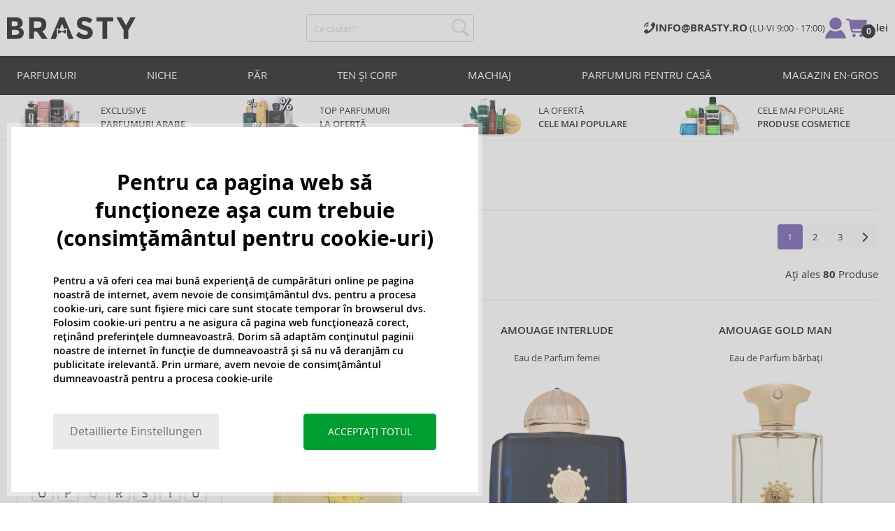

--- FILE ---
content_type: text/html; charset=utf-8
request_url: https://www.brasty.ro/amouage
body_size: 42537
content:
<!DOCTYPE html>
<html class="no-js no-scroll-behavior" lang="ro" data-lang="ro">
		<head> <meta charset="utf-8"> <title>Amouage | BRASTY.RO</title> <link rel="preload" href="/assets/_common/fonts/ro/400.woff2" as="font" type="font/woff2" crossorigin> <link rel="preload" href="/assets/_common/fonts/ro/600.woff2" as="font" type="font/woff2" crossorigin> <script>
		!function(t,e){if("object"==typeof exports&&"object"==typeof module)module.exports=e();else if("function"==typeof define&&define.amd)define([],e);else{var r,o=e();for(r in o)("object"==typeof exports?exports:t)[r]=o[r]}}(self,()=>{var r={905:function(){var e,r,t="undefined"!=typeof self?self:this,a={},o="URLSearchParams"in t,n="Symbol"in t&&"iterator"in Symbol,c="FileReader"in t&&"Blob"in t&&function(){try{return new Blob,!0}catch(t){return!1}}(),i="FormData"in t,s="ArrayBuffer"in t;function u(t){if("string"!=typeof t&&(t=String(t)),/[^a-z0-9\-#$%&'*+.^_`|~]/i.test(t))throw new TypeError("Invalid character in header field name");return t.toLowerCase()}function h(t){return t="string"!=typeof t?String(t):t}function l(e){var t={next:function(){var t=e.shift();return{done:void 0===t,value:t}}};return n&&(t[Symbol.iterator]=function(){return t}),t}function f(e){this.map={},e instanceof f?e.forEach(function(t,e){this.append(e,t)},this):Array.isArray(e)?e.forEach(function(t){this.append(t[0],t[1])},this):e&&Object.getOwnPropertyNames(e).forEach(function(t){this.append(t,e[t])},this)}function d(t){if(t.bodyUsed)return Promise.reject(new TypeError("Already read"));t.bodyUsed=!0}function p(r){return new Promise(function(t,e){r.onload=function(){t(r.result)},r.onerror=function(){e(r.error)}})}function y(t){var e=new FileReader,r=p(e);return e.readAsArrayBuffer(t),r}function b(t){if(t.slice)return t.slice(0);var e=new Uint8Array(t.byteLength);return e.set(new Uint8Array(t)),e.buffer}function g(){return this.bodyUsed=!1,this._initBody=function(t){var e;(this._bodyInit=t)?"string"==typeof t?this._bodyText=t:c&&Blob.prototype.isPrototypeOf(t)?this._bodyBlob=t:i&&FormData.prototype.isPrototypeOf(t)?this._bodyFormData=t:o&&URLSearchParams.prototype.isPrototypeOf(t)?this._bodyText=t.toString():s&&c&&(e=t)&&DataView.prototype.isPrototypeOf(e)?(this._bodyArrayBuffer=b(t.buffer),this._bodyInit=new Blob([this._bodyArrayBuffer])):s&&(ArrayBuffer.prototype.isPrototypeOf(t)||r(t))?this._bodyArrayBuffer=b(t):this._bodyText=t=Object.prototype.toString.call(t):this._bodyText="",this.headers.get("content-type")||("string"==typeof t?this.headers.set("content-type","text/plain;charset=UTF-8"):this._bodyBlob&&this._bodyBlob.type?this.headers.set("content-type",this._bodyBlob.type):o&&URLSearchParams.prototype.isPrototypeOf(t)&&this.headers.set("content-type","application/x-www-form-urlencoded;charset=UTF-8"))},c&&(this.blob=function(){var t=d(this);if(t)return t;if(this._bodyBlob)return Promise.resolve(this._bodyBlob);if(this._bodyArrayBuffer)return Promise.resolve(new Blob([this._bodyArrayBuffer]));if(this._bodyFormData)throw new Error("could not read FormData body as blob");return Promise.resolve(new Blob([this._bodyText]))},this.arrayBuffer=function(){return this._bodyArrayBuffer?d(this)||Promise.resolve(this._bodyArrayBuffer):this.blob().then(y)}),this.text=function(){var t,e,r=d(this);if(r)return r;if(this._bodyBlob)return r=this._bodyBlob,e=p(t=new FileReader),t.readAsText(r),e;if(this._bodyArrayBuffer)return Promise.resolve(function(t){for(var e=new Uint8Array(t),r=new Array(e.length),o=0;o<e.length;o++)r[o]=String.fromCharCode(e[o]);return r.join("")}(this._bodyArrayBuffer));if(this._bodyFormData)throw new Error("could not read FormData body as text");return Promise.resolve(this._bodyText)},i&&(this.formData=function(){return this.text().then(_)}),this.json=function(){return this.text().then(JSON.parse)},this}s&&(e=["[object Int8Array]","[object Uint8Array]","[object Uint8ClampedArray]","[object Int16Array]","[object Uint16Array]","[object Int32Array]","[object Uint32Array]","[object Float32Array]","[object Float64Array]"],r=ArrayBuffer.isView||function(t){return t&&-1<e.indexOf(Object.prototype.toString.call(t))}),f.prototype.append=function(t,e){t=u(t),e=h(e);var r=this.map[t];this.map[t]=r?r+", "+e:e},f.prototype.delete=function(t){delete this.map[u(t)]},f.prototype.get=function(t){return t=u(t),this.has(t)?this.map[t]:null},f.prototype.has=function(t){return this.map.hasOwnProperty(u(t))},f.prototype.set=function(t,e){this.map[u(t)]=h(e)},f.prototype.forEach=function(t,e){for(var r in this.map)this.map.hasOwnProperty(r)&&t.call(e,this.map[r],r,this)},f.prototype.keys=function(){var r=[];return this.forEach(function(t,e){r.push(e)}),l(r)},f.prototype.values=function(){var e=[];return this.forEach(function(t){e.push(t)}),l(e)},f.prototype.entries=function(){var r=[];return this.forEach(function(t,e){r.push([e,t])}),l(r)},n&&(f.prototype[Symbol.iterator]=f.prototype.entries);var m=["DELETE","GET","HEAD","OPTIONS","POST","PUT"];function w(t,e){var r,o=(e=e||{}).body;if(t instanceof w){if(t.bodyUsed)throw new TypeError("Already read");this.url=t.url,this.credentials=t.credentials,e.headers||(this.headers=new f(t.headers)),this.method=t.method,this.mode=t.mode,this.signal=t.signal,o||null==t._bodyInit||(o=t._bodyInit,t.bodyUsed=!0)}else this.url=String(t);if(this.credentials=e.credentials||this.credentials||"same-origin",!e.headers&&this.headers||(this.headers=new f(e.headers)),this.method=(r=(t=e.method||this.method||"GET").toUpperCase(),-1<m.indexOf(r)?r:t),this.mode=e.mode||this.mode||null,this.signal=e.signal||this.signal,this.referrer=null,("GET"===this.method||"HEAD"===this.method)&&o)throw new TypeError("Body not allowed for GET or HEAD requests");this._initBody(o)}function _(t){var r=new FormData;return t.trim().split("&").forEach(function(t){var e;t&&(e=(t=t.split("=")).shift().replace(/\+/g," "),t=t.join("=").replace(/\+/g," "),r.append(decodeURIComponent(e),decodeURIComponent(t)))}),r}function v(t,e){e=e||{},this.type="default",this.status=void 0===e.status?200:e.status,this.ok=200<=this.status&&this.status<300,this.statusText="statusText"in e?e.statusText:"OK",this.headers=new f(e.headers),this.url=e.url||"",this._initBody(t)}w.prototype.clone=function(){return new w(this,{body:this._bodyInit})},g.call(w.prototype),g.call(v.prototype),v.prototype.clone=function(){return new v(this._bodyInit,{status:this.status,statusText:this.statusText,headers:new f(this.headers),url:this.url})},v.error=function(){var t=new v(null,{status:0,statusText:""});return t.type="error",t};var x=[301,302,303,307,308];v.redirect=function(t,e){if(-1===x.indexOf(e))throw new RangeError("Invalid status code");return new v(null,{status:e,headers:{location:t}})},a.DOMException=t.DOMException;try{new a.DOMException}catch(t){a.DOMException=function(t,e){this.message=t,this.name=e;e=Error(t);this.stack=e.stack},a.DOMException.prototype=Object.create(Error.prototype),a.DOMException.prototype.constructor=a.DOMException}function E(i,s){return new Promise(function(o,t){var e=new w(i,s);if(e.signal&&e.signal.aborted)return t(new a.DOMException("Aborted","AbortError"));var n=new XMLHttpRequest;function r(){n.abort()}n.onload=function(){var r,t={status:n.status,statusText:n.statusText,headers:(t=n.getAllResponseHeaders()||"",r=new f,t.replace(/\r?\n[\t ]+/g," ").split(/\r?\n/).forEach(function(t){var t=t.split(":"),e=t.shift().trim();e&&(t=t.join(":").trim(),r.append(e,t))}),r)},e=(t.url="responseURL"in n?n.responseURL:t.headers.get("X-Request-URL"),"response"in n?n.response:n.responseText);o(new v(e,t))},n.onerror=function(){t(new TypeError("Network request failed"))},n.ontimeout=function(){t(new TypeError("Network request failed"))},n.onabort=function(){t(new a.DOMException("Aborted","AbortError"))},n.open(e.method,e.url,!0),"include"===e.credentials?n.withCredentials=!0:"omit"===e.credentials&&(n.withCredentials=!1),"responseType"in n&&c&&(n.responseType="blob"),e.headers.forEach(function(t,e){n.setRequestHeader(e,t)}),e.signal&&(e.signal.addEventListener("abort",r),n.onreadystatechange=function(){4===n.readyState&&e.signal.removeEventListener("abort",r)}),n.send(void 0===e._bodyInit?null:e._bodyInit)})}E.polyfill=!0,t.fetch||(t.fetch=E,t.Headers=f,t.Request=w,t.Response=v),a.Headers=f,a.Request=w,a.Response=v,a.fetch=E,Object.defineProperty(a,"__esModule",{value:!0})},588:t=>{"use strict";class r extends Error{constructor(t){super(r._prepareSuperMessage(t)),Object.defineProperty(this,"name",{value:"NonError",configurable:!0,writable:!0}),Error.captureStackTrace&&Error.captureStackTrace(this,r)}static _prepareSuperMessage(t){try{return JSON.stringify(t)}catch{return String(t)}}}const c=[{property:"name",enumerable:!1},{property:"message",enumerable:!1},{property:"stack",enumerable:!1},{property:"code",enumerable:!0}],u=Symbol(".toJSON called"),h=({from:t,seen:e,to_:r,forceEnumerable:o,maxDepth:n,depth:i})=>{const s=r||(Array.isArray(t)?[]:{});if(e.push(t),n<=i)return s;if("function"==typeof t.toJSON&&!0!==t[u])return(r=t)[u]=!0,a=r.toJSON(),delete r[u],a;var a;for(const[c,u]of Object.entries(t))"function"==typeof Buffer&&Buffer.isBuffer(u)?s[c]="[object Buffer]":"function"!=typeof u&&(u&&"object"==typeof u?e.includes(t[c])?s[c]="[Circular]":(i++,s[c]=h({from:t[c],seen:e.slice(),forceEnumerable:o,maxDepth:n,depth:i})):s[c]=u);for(const{property:e,enumerable:u}of c)"string"==typeof t[e]&&Object.defineProperty(s,e,{value:t[e],enumerable:!!o||u,configurable:!0,writable:!0});return s};t.exports={serializeError:(t,e={})=>{var{maxDepth:e=Number.POSITIVE_INFINITY}=e;return"object"==typeof t&&null!==t?h({from:t,seen:[],forceEnumerable:!0,maxDepth:e,depth:0}):"function"==typeof t?`[Function: ${t.name||"anonymous"}]`:t},deserializeError:(t,e={})=>{var{maxDepth:e=Number.POSITIVE_INFINITY}=e;if(t instanceof Error)return t;if("object"!=typeof t||null===t||Array.isArray(t))return new r(t);{const r=new Error;return h({from:t,seen:[],to_:r,maxDepth:e,depth:0}),r}}}}},o={};function u(t){var e=o[t];if(void 0!==e)return e.exports;e=o[t]={exports:{}};return r[t].call(e.exports,e,e.exports,u),e.exports}u.r=t=>{"undefined"!=typeof Symbol&&Symbol.toStringTag&&Object.defineProperty(t,Symbol.toStringTag,{value:"Module"}),Object.defineProperty(t,"__esModule",{value:!0})};var h={};return(()=>{"use strict";var i,t;u.r(h),u(905),(t=i=i||{}).Error="error",t.Warn="warn",t.Info="info",t.Debug="debug",t.Fatal="fatal",t.Http="http",t.Verbose="verbose",t.Silly="silly",t.Trace="trace";const b=t=>JSON.stringify(t).length+1;class n{constructor(){this.length=0}push(t){t={value:t};this.last=this.last?this.last.next=t:this.first=t,this.length++}shift(){var t;if(this.first)return t=this.first["value"],this.first=this.first.next,--this.length||(this.last=void 0),t}}var s=u(588);const a={endpoint:"https://in.logs.betterstack.com",batchSize:1e3,batchSizeKiB:0,batchInterval:1e3,retryCount:3,retryBackoff:100,syncMax:5,burstProtectionMilliseconds:5e3,burstProtectionMax:1e4,ignoreExceptions:!1,throwExceptions:!1,contextObjectMaxDepth:50,contextObjectMaxDepthWarn:!0,contextObjectCircularRefWarn:!0,sendLogsToConsoleOutput:!1,sendLogsToBetterStack:!0,calculateLogSizeBytes:b};class e{constructor(t,e){if(this._middleware=[],this._countLogged=0,this._countSynced=0,this._countDropped=0,"string"!=typeof t||""===t)throw new Error("Logtail source token missing");this._sourceToken=t,this._options=Object.assign(Object.assign({},a),e);const r=function(i){let s=0;const a=new n;return function(n){return async(...o)=>new Promise((e,r)=>async function t(){if(s<i){s++;try{e(await n(...o))}catch(t){r(t)}s--,0<a.length&&a.shift()()}else a.push(t)}())}}(this._options.syncMax)(t=>this._sync(t)),o=(this._logBurstProtection=function(n,i){if(n<=0||i<=0)return t=>t;let s=[0],a=0,c=Date.now();return o=>async(...t)=>{if(r=Date.now(),e=n/64,r<c+e||(r=Math.floor((r-c)/e),s=Array(Math.min(r,64)).fill(0).concat(s).slice(0,64),c+=r*e),s.reduce((t,e)=>t+e)<i)return s[0]++,o(...t);var e,r=Date.now();a<r-n&&(a=r,console.error(`Logging was called more than ${i} times during last ${n}ms. Ignoring.`))}}(this._options.burstProtectionMilliseconds,this._options.burstProtectionMax),this.log=this._logBurstProtection(this.log.bind(this)),function(o=1e3,e=1e3,n=3,i=100,s,a=b){let c,u,h=[],l=0,f=0,d=0;async function p(){c&&clearTimeout(c),c=null;const t=h,r=l;h=[],l=0;try{await u(t.map(t=>t.log)),t.forEach(t=>t.resolve(t.log)),f=0}catch(e){if(f<n)return f++,d=Date.now()+i,h=h.concat(t),l+=r,void await y();t.map(t=>t.reject(e)),f=0}}async function y(){if(!c)return new Promise(t=>{c=setTimeout(async function(){await p(),t()},e)})}return{initPusher:function(t){return u=t,async function(r){return new Promise(async(t,e)=>(h.push({log:r,resolve:t,reject:e}),0<s&&(l+=a(r)),(h.length>=o||0<s&&l>=s)&&Date.now()>d?await p():await y(),t))}},flush:p}}(this._options.batchSize,this._options.batchInterval,this._options.retryCount,this._options.retryBackoff,1024*this._options.batchSizeKiB,this._options.calculateLogSizeBytes));this._batch=o.initPusher(t=>r(t)),this._flush=o.flush}async flush(){return this._flush()}get logged(){return this._countLogged}get synced(){return this._countSynced}get dropped(){return this._countDropped}async log(t,e=i.Info,r={}){if((r="object"!=typeof r?{extra:r}:r)instanceof Error&&(r={error:r}),this._options.sendLogsToConsoleOutput)switch(e){case"debug":console.debug(t,r);break;case"info":console.info(t,r);break;case"warn":console.warn(t,r);break;case"error":console.error(t,r);break;default:console.log(`[${e.toUpperCase()}]`,t,r)}if("function"!=typeof this._sync)throw new Error("No Logtail logger sync function provided");this._countLogged++;let o=Object.assign(Object.assign({dt:new Date,level:e},r),t instanceof Error?(0,s.serializeError)(t):{message:t});for(const i of this._middleware){var n=await i(o);if(null==n)return o;o=n}if(o=this.serialize(o,this._options.contextObjectMaxDepth),!this._options.sendLogsToBetterStack)return o;try{await this._batch(o),this._countSynced++}catch(t){if(this._countDropped++,!this._options.ignoreExceptions){if(this._options.throwExceptions)throw t;console.error(t)}}return o}serialize(t,r,o=new WeakSet){if(null===t||"boolean"==typeof t||"number"==typeof t||"string"==typeof t)return t;if(t instanceof Date)return isNaN(t.getTime())?t.toString():t.toISOString();if(t instanceof Error)return(0,s.serializeError)(t);if(("object"==typeof t||Array.isArray(t))&&(r<1||o.has(t)))return o.has(t)?(this._options.contextObjectCircularRefWarn&&console.warn("[Logtail] Found a circular reference when serializing logs. Please do not use circular references in your logs."),"<omitted circular reference>"):(this._options.contextObjectMaxDepthWarn&&console.warn(`[Logtail] Max depth of ${this._options.contextObjectMaxDepth} reached when serializing logs. Please do not use excessive object depth in your logs.`),`<omitted context beyond configured max depth: ${this._options.contextObjectMaxDepth}>`);var e;if(Array.isArray(t))return o.add(t),e=t.map(t=>this.serialize(t,r-1,o)),o.delete(t),e;if("object"!=typeof t)return void 0===t?void 0:`<omitted unserializable ${typeof t}>`;{const n={};return o.add(t),Object.entries(t).forEach(t=>{var e=t[0],t=t[1],t=this.serialize(t,r-1,o);void 0!==t&&(n[e]=t)}),o.delete(t),n}}async debug(t,e={}){return this.log(t,i.Debug,e)}async info(t,e={}){return this.log(t,i.Info,e)}async warn(t,e={}){return this.log(t,i.Warn,e)}async error(t,e={}){return this.log(t,i.Error,e)}setSync(t){this._sync=t}use(t){this._middleware.push(t)}remove(e){this._middleware=this._middleware.filter(t=>t!==e)}}function c(t,s,a,c){return new(a=a||Promise)(function(r,e){function o(t){try{i(c.next(t))}catch(t){e(t)}}function n(t){try{i(c.throw(t))}catch(t){e(t)}}function i(t){var e;t.done?r(t.value):((e=t.value)instanceof a?e:new a(function(t){t(e)})).then(o,n)}i((c=c.apply(t,s||[])).next())})}window.Logtail=class extends class extends e{async log(t,e=i.Info,r={}){return super.log(t,e,r)}}{constructor(t,e){super(t,Object.assign({batchSizeKiB:48},e)),this.setSync(e=>c(this,void 0,void 0,function*(){var t=yield fetch(this._options.endpoint,{method:"POST",headers:{"Content-Type":"application/json",Authorization:"Bearer "+this._sourceToken},body:JSON.stringify(e),keepalive:!0});if(t.ok)return e;throw new Error(t.statusText)})),this.configureFlushOnPageLeave()}log(t,e,r={}){const o=Object.create(null,{log:{get:()=>super.log}});return c(this,void 0,void 0,function*(){return(r="object"!=typeof r?{extra:r}:r)instanceof Error&&(r={error:r}),r=Object.assign(Object.assign({},this.getCurrentContext()),r),o.log.call(this,t,e,r)})}getCurrentContext(){return{context:{url:window.location.href,user_locale:navigator.userLanguage||navigator.language,user_agent:navigator.userAgent,device_pixel_ratio:window.devicePixelRatio,screen_width:window.screen.width,screen_height:window.screen.height,window_width:window.innerWidth,window_height:window.innerHeight}}}configureFlushOnPageLeave(){"undefined"!=typeof document&&document.addEventListener("visibilitychange",()=>{"hidden"===document.visibilityState&&this.flush()})}}})(),h});
		window.logtail = new Logtail("s9NBFSgTSMnSiU6jbVDAjNuh");
		window['onerror'] = function(msg, url, line) {
			logtail.error(msg, {url: url,line: line});logtail.flush();
		};
	</script>  <script src="https://polyfill-fastly.io/v3/polyfill.js?features=default,Array.prototype.includes,Object.values,Array.prototype.find,AbortController,fetch"></script> <script>
	var prodList = [];
	var prodPrice = 0;
	var criteoSiteType = 'd';
	var dataLayer = dataLayer || [];
	var vypisList = '';
	var eshopMena = "lei";
	var eshop = "ro";
	var prod = true;

	var scriptOrderJsUrl = '/assets/js/order.js' + "?v=1769028764";
	var scriptOrderThanksJsUrl = '/assets/js/thanks.js' + "?v=1769028764";

	var lazyJsFiles = {
		order: scriptOrderJsUrl,
		thanks: scriptOrderThanksJsUrl,
	};

	var svgFile = '/assets/_common/svg/svg.svg' + "?v=1769028764";

	var google_tag_params = {
		ecomm_prodid: [],
		ecomm_pagetype: "other",
		ecomm_totalvalue: 0,
	};
</script> <script>
	!function(e){var t={};function n(o){if(t[o])return t[o].exports;var r=t[o]={i:o,l:!1,exports:{}};return e[o].call(r.exports,r,r.exports,n),r.l=!0,r.exports}n.m=e,n.c=t,n.d=function(e,t,o){n.o(e,t)||Object.defineProperty(e,t,{enumerable:!0,get:o})},n.r=function(e){"undefined"!=typeof Symbol&&Symbol.toStringTag&&Object.defineProperty(e,Symbol.toStringTag,{value:"Module"}),Object.defineProperty(e,"__esModule",{value:!0})},n.t=function(e,t){if(1&t&&(e=n(e)),8&t)return e;if(4&t&&"object"==typeof e&&e&&e.__esModule)return e;var o=Object.create(null);if(n.r(o),Object.defineProperty(o,"default",{enumerable:!0,value:e}),2&t&&"string"!=typeof e)for(var r in e)n.d(o,r,function(t){return e[t]}.bind(null,r));return o},n.n=function(e){var t=e&&e.__esModule?function(){return e.default}:function(){return e};return n.d(t,"a",t),t},n.o=function(e,t){return Object.prototype.hasOwnProperty.call(e,t)},n.p="/assets/_common/js/",n(n.s=29)}({14:function(e,t,n){"use strict";t.a=function(){try{return document.createEvent("TouchEvent"),!0}catch(e){return!1}}},15:function(e,t,n){"use strict";t.a=function(e,t,n){var o=arguments.length>3&&void 0!==arguments[3]?arguments[3]:null,r=arguments.length>4&&void 0!==arguments[4]?arguments[4]:null;!function u(){var c=o?o.call(e,t):e[t];if(null==c){if(null!==r){if(r<=0)throw"Property ".concat(t," not defined.");r-=100}setTimeout(u,100)}else n(c)}()}},29:function(e,t,n){"use strict";n.r(t);var o,r=n(15),u=n(14);window.wait=r.a,void 0===window.load&&(window.preload=[],window.load=function(){window.preload.push(arguments)}),document.documentElement.classList.remove("no-js"),Object(u.a)()||document.documentElement.classList.add("no-touch"),o=function(){var e=document.createElement("script");e.setAttribute("src",'//' + "cdn.brastygroup.eu" + '/assets/js/app.js?verze=' + "1769002278"),e.setAttribute("async",""),document.head.appendChild(e)},"loading"!==document.readyState&&null!==document.body?o():document.addEventListener("DOMContentLoaded",o)}});
</script> <link rel="stylesheet" type="text/css" href="/assets/css/ro.css?v=1769002278" media="all"> <meta http-equiv="X-UA-Compatible" content="ie=edge"> <meta name="viewport" content="width=device-width, initial-scale=1"> <meta name="author" content="Brasty.cz"> <link rel="apple-touch-icon" sizes="180x180" href="//cdn.brastygroup.eu/assets/_common/favicons/apple-touch-icon.png"> <link rel="icon" type="image/png" sizes="32x32" href="//cdn.brastygroup.eu/assets/_common/favicons/favicon-32x32.png"> <link rel="icon" type="image/png" sizes="16x16" href="//cdn.brastygroup.eu/assets/_common/favicons/favicon-16x16.png"> <link rel="manifest" href="//cdn.brastygroup.eu/assets/_common/favicons/site.webmanifest"> <link rel="mask-icon" href="//cdn.brastygroup.eu/assets/_common/favicons/safari-pinned-tab.svg" color="#2b2a29"> <link rel="shortcut icon" href="//cdn.brastygroup.eu/assets/_common/favicons/favicon.ico" data-dark-href="//cdn.brastygroup.eu/assets/_common/favicons/dark-mode.ico"> <link rel="canonical" href="https://www.brasty.ro/amouage" /> <link rel="next" href="https://www.brasty.ro/amouage?page=2" /> <meta name="msapplication-TileColor" content="#ffffff"> <meta name="msapplication-config" content="//cdn.brastygroup.eu/assets/_common/favicons/browserconfig.xml"> <meta name="theme-color" content="#ffffff"> <meta name="robots" content="index,follow" /> <meta name="Keywords" content="Amouage"> <meta name="Description" content=" "> <meta property="lb:id" content="5773"> <script type="application/ld+json">
					
					{
						"@context": "http://schema.org",
						"@type": "WebSite",
						"url": "https://www.brasty.ro/",
						"potentialAction": {
							"@type": "SearchAction",
							"target": "https://www.brasty.ro\"/cautare?q=\"{search_term_string}",
							"query-input": "required name=search_term_string"
						}
					}
				</script> <script>
	window.gtm = window.gtm || {};
	window.gtm.products = window.gtm.products || {};
	window.gtm.promotions = window.gtm.promotions || {};
	window.gtm.itemsLists = window.gtm.itemsLists || {};
</script> <script>
	function gtag(){dataLayer.push(arguments);}
	gtag('consent', 'default', {
		'functionality_storage': 'granted',
		'ad_storage': "denied",
		'analytics_storage': "denied",
		'personalization_storage': "denied",
		'ad_user_data': "denied",
		'ad_personalization': "denied",
	});
</script><script>
	window.dataLayer.push({"page":{"categories":[],"products":80,"type":"category","title":"Amouage","path":"/amouage","url":"https://www.brasty.ro/amouage"},"event":"page_view","site":"brasty.ro","country":"ro","environment":"production","language":"ro","currency":"RON","user":{"type":"anonym"},"_clear":true})
</script> <!-- GTM --> <script id="gtm-script">(function(w,d,s,l,i){w[l]=w[l]||[];w[l].push({'gtm.start':
	new Date().getTime(),event:'gtm.js'});var f=d.getElementsByTagName(s)[0],
	j=d.createElement(s),dl=l!='dataLayer'?'&l='+l:'';j.async=true;j.src=
	'https://www.googletagmanager.com/gtm.js?id='+i+dl;f.parentNode.insertBefore(j,f);
	})(window,document,'script','dataLayer', "GTM-53NLZDS")</script> <link rel="alternate" hreflang="en" href="https://www.brasty.co.uk/"> <link rel="alternate" hreflang="cs" href="https://www.brasty.cz/"> <link rel="alternate" hreflang="ro" href="https://www.brasty.ro/"> <link rel="alternate" hreflang="pl" href="https://www.brasty.pl/"> <link rel="alternate" hreflang="sk" href="https://www.brasty.sk/"> <link rel="alternate" hreflang="bg" href="https://www.brasty.bg/"> <link rel="alternate" hreflang="hu" href="https://www.brasty.hu/"> <link rel="alternate" hreflang="de-DE" href="https://www.brasty.de/"> <link rel="alternate" hreflang="de-AT" href="https://www.brasty.at/"> </head> <body class=""> <noscript> <iframe src="//www.googletagmanager.com/ns.html?id=GTM-53NLZDS" height="0" width="0" style="display:none;visibility:hidden"></iframe> </noscript><header role="banner" class="l-header"> <div class="l-header__rel"> <div class="container container--detail"> <div class="l-header__inner"> <div class="l-header__logo"> <a href="/"> <svg xmlns="http://www.w3.org/2000/svg" viewBox="0 0 183.7 31"><g fill-rule="evenodd" fill="currentColor"><path data-name="Path 110" d="M50.5 20 58 30.7h-8.2l-5.9-8.4-1.2-1.7h-4.3v10h-6.8V.7h11.5c4.7 0 8 .9 10 2.4 2 1.6 3 4.1 3 7.6 0 4.8-2 8-5.7 9.4zm-7.1-4.7c2.2 0 3.8-.4 4.6-1.1a4.1 4.1 0 0 0 1.3-3.5A3.9 3.9 0 0 0 48 7.3a8.3 8.3 0 0 0-4.5-.9h-5v9h4.9z"></path><path data-name="Path 111" d="M22.4 17.6a6.5 6.5 0 0 1 1.6 4.8 8 8 0 0 1-2.1 5.5c-1.6 1.8-4.6 2.8-8.8 2.8H0V.7h11.7a19 19 0 0 1 5.3.7 7.3 7.3 0 0 1 3.4 2 7.8 7.8 0 0 1 2 5.2c0 2.4-.7 4.1-2.3 5.2l-1 .7-1.1.6a7.4 7.4 0 0 1 4.4 2.5zm-6.8 1.2a13.1 13.1 0 0 0-5-.7H6.9v7h4.6a10.3 10.3 0 0 0 4.2-.8 2.7 2.7 0 0 0 1.6-2.8 2.8 2.8 0 0 0-1.6-2.7zM14.2 7a9.4 9.4 0 0 0-4.3-.7H6.8V13h3.1a11 11 0 0 0 4.2-.6c1-.4 1.3-1.3 1.3-2.6S15 7.4 14.2 7z"></path><path data-name="Path 112" d="M173.3 18.8v11.9h-6.7V18.8L156 .7h7.4l6.5 11.2L176.4.7h7.3z"></path><path data-name="Path 113" d="M143.1 6.4v24.3h-6.7V6.4h-8.5V.7h23.8v5.7z"></path><path data-name="Path 114" d="M110.3 5.9a4.1 4.1 0 0 0-2.6.8 2.7 2.7 0 0 0-1 2A2.3 2.3 0 0 0 108 11a19.8 19.8 0 0 0 5.4 1.7 17 17 0 0 1 6.7 3.2 8 8 0 0 1 2.4 6.1 8 8 0 0 1-3 6.6 12 12 0 0 1-8 2.5 18.5 18.5 0 0 1-13-5.2l4-5c3.4 2.9 6.3 4.3 9 4.3a4.7 4.7 0 0 0 3-.8 2.5 2.5 0 0 0 1-2.1 2.3 2.3 0 0 0-1.1-2.2 13 13 0 0 0-4.4-1.6 19 19 0 0 1-7.7-3.2c-1.7-1.4-2.5-3.5-2.5-6.3a8 8 0 0 1 3-6.6 12.6 12.6 0 0 1 7.8-2.3 19 19 0 0 1 6 1 16.8 16.8 0 0 1 5.3 3l-3.4 4.9a13.1 13.1 0 0 0-8.2-3z"></path><path data-name="Path 115" d="M69.5 30.7h-7.2l13-30h6.5l13.2 30h-7.2l-2-4.5V15.5L82 17.3l-3.4-7.7-3.3 7.6-3.9-1.7v10.7z"></path><path data-name="Path 116" d="m78.6 20.3 5.8-2.5v5.8L78.6 21 73 23.6v-5.8z"></path></g></svg> </a> <script type="application/ld+json">
						{
							"@context": "http://schema.org",
							"@type": "Organization",
							"url": "https://www.brasty.ro/",
							"logo": "https://cdn.brastygroup.eu/assets/_common/images/logo.svg"
						}
					</script> </div> <div class="l-header__search"> <div class="f-search l-header__search"> <form action="/amouage?" method="post" id="frm-search-form" role="search" class="f-search__form" autocomplete="off"> <label for="search" class="f-search__label">Ce căutați?</label> <input id="search" type="search" class="f-search__input" placeholder="Ce căutați?" name="q" data-whispaper-url="/produkty/naseptavac?text="> <button type="submit" name="search" class="f-search__btn"> <svg class="w-icon w-icon--header-search"> <use xlink:href="/assets/_common/svg/svg.svg?v=1769028764a#icon-header-search"></use> </svg> </button> <div class="u-dn"> <input type="text" name="roburl"> <input type="email" name="robemail" class="robemail"> </div> <div class="c-whispaper" aria-hidden="true"> <div class="c-whispaper__wrapper"> <div class="c-whispaper__inner"> <div class="c-whispaper__left"> <div class="c-whispaper__brands"> <h2 class="c-whispaper__heading">Categorie</h2> <ul></ul> </div> <div class="c-whispaper__collections"> <h2 class="c-whispaper__heading">Colecția</h2> <ul></ul> </div> <p class="c-whispaper__left-empty u-dn"> Nu am găsit nimic în aceste categorii. </p> </div> <div class="c-whispaper__products" data-more-text="Vizualizați toate produsele" data-more-href="/produsele"> <h2 class="c-whispaper__heading">Produse</h2> <ul></ul> <p class="c-whispaper__products-empty"> Nu am găsit nimic între produsele respective.. </p> </div> </div> </div> </div> <input type="hidden" name="_do" value="search-form-submit"></form> </div> </div> <div class="l-header__side"> <nav class="m-secondary"> <ul class="m-secondary__list"> <li class="m-secondary__phone"> <a href="tel:0368228035" class="m-secondary__phone-link"> <svg class="w-icon w-icon--header-phone"> <use xlink:href="/assets/_common/svg/svg.svg?v=1769028764a#icon-header-phone"></use> </svg> <span> <strong>INFO@BRASTY.RO </strong> (LU-VI 9:00 - 17:00) </span> </a> </li> <li class="m-secondary__item m-secondary__item--user"> <a href="/login" class="m-secondary__link m-secondary__link--signin" title="Autentificare"> <svg class="w-icon w-icon--header-user"> <use xlink:href="/assets/_common/svg/svg.svg?v=1769028764a#icon-header-user"></use> </svg> </a> </li> <li class="m-secondary__item m-secondary__item--cart" id="snippet-cart-cart"> <a href="/cosul-de-cumparaturi" class="m-secondary__link" title="Du-te la coșul de cumpărături"> <span class="m-secondary__icon-wrapper"> <svg class="w-icon w-icon--cart"> <use xlink:href="/assets/_common/svg/svg.svg?v=1769028764a#icon-cart"></use> </svg> <span class="m-secondary__addon">0</span> </span> <span class="m-secondary__text"> 0 lei </span> </a> </li> <li class="m-secondary__item m-secondary__item--toggler"> <a href="#" class="js-nav-toggler m-secondary__toggler"> <span></span> </a> </li> </ul> </nav> </div> </div> </div> <div class="l-header__main-nav"> <a href="#" class="js-nav-toggler l-header__main-nav-toggler"></a> <nav class="m-main" role="navigation"> <div class="container"> <ul class="m-main__list m-main__list--1 m-main__list--extended" gtm-clickArea="topmenu"> <li class="m-main__item m-main__item--1"> <a href="/parfumuri" class="m-main__link m-main__link--1" title="parfumuri">PARFUMURI</a> <div class="m-main__panel"> <div class="container"> <ul class="m-main__list m-main__list--2"> <li class="m-main__item m-main__item--2"> <span class="m-main__heading">Potrivit pentru</span> <ul class="m-main__list m-main__list--3"> <li class="m-main__item m-main__item--3"> <a href="/parfumuri-femei" class="m-main__link m-main__link--3" title="Parfumuri femei">Femei</a> </li> <li class="m-main__item m-main__item--3"> <a href="/parfumuri-barbati" class="m-main__link m-main__link--3" title="Parfumuri Bărbați">Bărbați</a> </li> <li class="m-main__item m-main__item--3"> <a href="/parfumuri-copii" class="m-main__link m-main__link--3" title="Parfumuri copii">Copii</a> </li> <li class="m-main__item m-main__item--3"> <a href="/parfumuri-unisex" class="m-main__link m-main__link--3" title="Parfumuri unisex">Unisex</a> </li> </ul> </li> <li class="m-main__item m-main__item--2"> <span class="m-main__heading">Categorie</span> <ul class="m-main__list m-main__list--3"> <li class="m-main__item m-main__item--3"> <a href="/parfumuri-arabesti" class="m-main__link m-main__link--3" title="Parfumuri Arăbești">Parfumuri Arăbești</a> </li> <li class="m-main__item m-main__item--3"> <a href="/seturi-cadou-cu-parfumuri" class="m-main__link m-main__link--3" title="Seturi cadou cu parfumuri">Seturi cadou</a> </li> <li class="m-main__item m-main__item--3"> <a href="/ingrijirea-corpului" class="m-main__link m-main__link--3" title="Ingrijirea corpului">Cosmetice parfumate</a> </li> <li class="m-main__item m-main__item--3"> <a href="/esantion-parfumuri" class="m-main__link m-main__link--3" title="Esantion parfumuri">Eșsantioane de parfum</a> </li> </ul> </li> <li class="m-main__item m-main__item--2"> <span class="m-main__heading">Tip parfum</span> <ul class="m-main__list m-main__list--3"> <li class="m-main__item m-main__item--3"> <a href="/parfumuri-tip-parfum-floral" class="m-main__link m-main__link--3" title="Floral">Floral</a> </li> <li class="m-main__item m-main__item--3"> <a href="/parfumuri-tip-parfum-citrice" class="m-main__link m-main__link--3" title="Citrice">Citrice</a> </li> <li class="m-main__item m-main__item--3"> <a href="/parfumuri-tip-parfum-oriental" class="m-main__link m-main__link--3" title="Oriental">Oriental</a> </li> <li class="m-main__item m-main__item--3"> <a href="/parfumuri-tip-parfum-lemnos" class="m-main__link m-main__link--3" title="Lemnos">Lemnos</a> </li> </ul> </li> <li class="m-main__item m-main__item--2"> <span class="m-main__heading">BRANDURI</span> <ul class="m-main__list m-main__list--3"> <li class="m-main__item m-main__item--3"> <a href="/parfumuri-hugo-boss" class="m-main__link m-main__link--3" title="Hugo Boss">Hugo Boss</a> </li> <li class="m-main__item m-main__item--3"> <a href="/parfumuri-dolce-gabbana" class="m-main__link m-main__link--3" title="Dolce &amp; Gabbana">Dolce &amp; Gabbana</a> </li> <li class="m-main__item m-main__item--3"> <a href="/parfumuri-paco-rabanne" class="m-main__link m-main__link--3" title="Paco Rabanne">Paco Rabanne</a> </li> <li class="m-main__item m-main__item--3"> <a href="/parfumuri" class="m-main__link m-main__link--3" title="Toate brandurile">Toate brandurile</a> </li> </ul> </li> <li class="m-main__item m-main__item--2"> <span class="m-main__heading">OFERTE SPECIALE</span> <ul class="m-main__list m-main__list--3"> <li class="m-main__item m-main__item--3"> <a href="/parfumuri-ieftine" class="m-main__link m-main__link--3" title="Parfumuri la promoție">Promoție</a> </li> <li class="m-main__item m-main__item--3"> <a href="/parfumuri-noi" class="m-main__link m-main__link--3" title="Parfumuri Noutăți">Noutăți</a> </li> <li class="m-main__item m-main__item--3"> <a href="/reduceri-parfumuri" class="m-main__link m-main__link--3" title="Parfumuri la reducere">Reducere</a> </li> </ul> </li> </ul> </div> </div> </li> <li class="m-main__item m-main__item--1 m-main__item--no-sub"> <a href="/parfumuri-niche" class="m-main__link m-main__link--1" title="parfumuri de nișă">Niche</a> </li> <li class="m-main__item m-main__item--1"> <a href="/ingrijirea-parului" class="m-main__link m-main__link--1" title="îngrijirea părului">PĂR</a> <div class="m-main__panel"> <div class="container"> <ul class="m-main__list m-main__list--2"> <li class="m-main__item m-main__item--2"> <span class="m-main__heading">Potrivit Pentru</span> <ul class="m-main__list m-main__list--3"> <li class="m-main__item m-main__item--3"> <a href="/ingrijirea-parului-femei" class="m-main__link m-main__link--3" title="Ingrijirea parului femei">Femei</a> </li> <li class="m-main__item m-main__item--3"> <a href="/ingrijirea-parului-barbati" class="m-main__link m-main__link--3" title="Ingrijirea parului bărbați">Bărbați</a> </li> <li class="m-main__item m-main__item--3"> <a href="/ingrijirea-parului-copii" class="m-main__link m-main__link--3" title="Ingrijirea parului copii">Copii</a> </li> <li class="m-main__item m-main__item--3"> <a href="/ingrijirea-parului-unisex" class="m-main__link m-main__link--3" title="Ingrijirea parului unisex">Unisex</a> </li> </ul> </li> <li class="m-main__item m-main__item--2"> <span class="m-main__heading">Produse Cosmetice</span> <ul class="m-main__list m-main__list--3"> <li class="m-main__item m-main__item--3"> <a href="/sampoane" class="m-main__link m-main__link--3" title="Șampoane">Șampoane</a> </li> <li class="m-main__item m-main__item--3"> <a href="/balsam-de-par" class="m-main__link m-main__link--3" title="Balsam de par">Balsamuri</a> </li> <li class="m-main__item m-main__item--3"> <a href="/masca-de-par" class="m-main__link m-main__link--3" title="Masca de par">Maști de păr</a> </li> </ul> </li> <li class="m-main__item m-main__item--2"> <span class="m-main__heading">BRANDURI</span> <ul class="m-main__list m-main__list--3"> <li class="m-main__item m-main__item--3"> <a href="/ingrijirea-parului-wella-professionals" class="m-main__link m-main__link--3" title="Wella Professionals">Wella Professionals</a> </li> <li class="m-main__item m-main__item--3"> <a href="/ingrijirea-parului-l-oreal-professionnel" class="m-main__link m-main__link--3" title="L´Oréal Professionnel">L´Oréal Professionnel</a> </li> <li class="m-main__item m-main__item--3"> <a href="/ingrijirea-parului-goldwell" class="m-main__link m-main__link--3" title="Goldwell">Goldwell</a> </li> <li class="m-main__item m-main__item--3"> <a href="/ingrijirea-parului" class="m-main__link m-main__link--3" title="Toate brandurile">Toate brandurile</a> </li> </ul> </li> <li class="m-main__item m-main__item--2"> <span class="m-main__heading">OFERTE SPECIALE</span> <ul class="m-main__list m-main__list--3"> <li class="m-main__item m-main__item--3"> <a href="/cosmetice-ieftine" class="m-main__link m-main__link--3" title="Cosmetice pentru ingrijirea parului la promotie">Promoție</a> </li> <li class="m-main__item m-main__item--3"> <a href="/cosmetice-noutati" class="m-main__link m-main__link--3" title="Cosmetice pentru ingrijirea parului noutati">Noutăți</a> </li> <li class="m-main__item m-main__item--3"> <a href="/cosmetice-reduceri" class="m-main__link m-main__link--3" title="Cosmetice pentru ingrijirea parului la reducere">Reducere</a> </li> </ul> </li> </ul> </div> </div> </li> <li class="m-main__item m-main__item--1"> <a href="/cosmetice-pentru-ten-si-corp" class="m-main__link m-main__link--1" title="cosmetice pentru ten si corp">TEN ȘI CORP</a> <div class="m-main__panel"> <div class="container"> <ul class="m-main__list m-main__list--2"> <li class="m-main__item m-main__item--2"> <span class="m-main__heading">Potrivit pentru</span> <ul class="m-main__list m-main__list--3"> <li class="m-main__item m-main__item--3"> <a href="/cosmetice-pentru-ten-si-corp-femei" class="m-main__link m-main__link--3" title="Cosmetice pentru ten si corp femei">Femei</a> </li> <li class="m-main__item m-main__item--3"> <a href="/cosmetice-pentru-ten-si-corp-barbati" class="m-main__link m-main__link--3" title="Cosmetice pentru ten si corp barbati">Bărbați</a> </li> <li class="m-main__item m-main__item--3"> <a href="/cosmetice-pentru-ten-si-corp-copii" class="m-main__link m-main__link--3" title="Cosmetice pentru ten si corp copii">Copii</a> </li> <li class="m-main__item m-main__item--3"> <a href="/cosmetice-pentru-ten-si-corp-unisex" class="m-main__link m-main__link--3" title="Cosmetice pentru ten si corp unisex">Unisex</a> </li> </ul> </li> <li class="m-main__item m-main__item--2"> <span class="m-main__heading">Produse Cosmetice</span> <ul class="m-main__list m-main__list--3"> <li class="m-main__item m-main__item--3"> <a href="/cosmetice-hidratante-pentru-ten-i-corp" class="m-main__link m-main__link--3" title="Cosmetice hidratante pentru ten și corp">Hidratare</a> </li> <li class="m-main__item m-main__item--3"> <a href="/cosmetice-de-cura-are-pentru-ten-i-corp" class="m-main__link m-main__link--3" title="Cosmetice de curățare pentru ten și corp">Curățare</a> </li> <li class="m-main__item m-main__item--3"> <a href="/cosmetice-de-ingrijire-i-intinerire-pentru-ten-i-corp" class="m-main__link m-main__link--3" title="Cosmetice de îngrijire și întinerire pentru ten și corp">Întinerire</a> </li> <li class="m-main__item m-main__item--3"> <a href="/ingrijirea-corpului" class="m-main__link m-main__link--3" title="Accesorii">Accesorii</a> </li> </ul> </li> <li class="m-main__item m-main__item--2"> <span class="m-main__heading">BRANDURI</span> <ul class="m-main__list m-main__list--3"> <li class="m-main__item m-main__item--3"> <a href="/cosmetice-pentru-ten-si-corp-la-roche-posay" class="m-main__link m-main__link--3" title="La Roche-Posay">La Roche-Posay</a> </li> <li class="m-main__item m-main__item--3"> <a href="/cosmetice-pentru-ten-si-corp-bioderma" class="m-main__link m-main__link--3" title="Bioderma">Bioderma</a> </li> <li class="m-main__item m-main__item--3"> <a href="/cosmetice-pentru-ten-si-corp-nuxe" class="m-main__link m-main__link--3" title="Nuxe">Nuxe</a> </li> <li class="m-main__item m-main__item--3"> <a href="/cosmetice-pentru-ten-si-corp" class="m-main__link m-main__link--3" title="Toate brandurile">Toate brandurile</a> </li> </ul> </li> <li class="m-main__item m-main__item--2"> <span class="m-main__heading">Oferta speciala</span> <ul class="m-main__list m-main__list--3"> <li class="m-main__item m-main__item--3"> <a href="/cosmetice-pentru-ten-si-corp-la-promo-ie" class="m-main__link m-main__link--3" title="Cosmetice pentru ten si corp la promoție">Promoție</a> </li> <li class="m-main__item m-main__item--3"> <a href="/cosmetice-pentru-ten-si-corp-noi" class="m-main__link m-main__link--3" title="Cosmetice pentru ten si corp noutății">Noutăți</a> </li> <li class="m-main__item m-main__item--3"> <a href="/cosmetice-pentru-ten-si-corp-reduceri" class="m-main__link m-main__link--3" title="Cosmetice pentru ten si corp la reducere">Reducere</a> </li> </ul> </li> </ul> </div> </div> </li> <li class="m-main__item m-main__item--1"> <a href="/cosmetica-decorativa" class="m-main__link m-main__link--1" title="cosmetică decorativă și produse pentru machiaj">MACHIAJ</a> <div class="m-main__panel"> <div class="container"> <ul class="m-main__list m-main__list--2"> <li class="m-main__item m-main__item--2"> <span class="m-main__heading">Efect</span> <ul class="m-main__list m-main__list--3"> <li class="m-main__item m-main__item--3"> <a href="/produse-pentru-uniformizare" class="m-main__link m-main__link--3" title="Produse pentru uniformizare">Uniformizare</a> </li> <li class="m-main__item m-main__item--3"> <a href="/produse-pentru-luminozitate" class="m-main__link m-main__link--3" title="Produse pentru luminozitate">Luminozitate</a> </li> <li class="m-main__item m-main__item--3"> <a href="/produse-pentru-definire" class="m-main__link m-main__link--3" title="Produse pentru definire">Definire</a> </li> <li class="m-main__item m-main__item--3"> <a href="/produse-pentru-acoperire" class="m-main__link m-main__link--3" title="Produse pentru acoperire">Acoperire</a> </li> </ul> </li> <li class="m-main__item m-main__item--2"> <span class="m-main__heading">Categorie</span> <ul class="m-main__list m-main__list--3"> <li class="m-main__item m-main__item--3"> <a href="/produse-pentru-ten" class="m-main__link m-main__link--3" title="Produse pentru ten">Ten</a> </li> <li class="m-main__item m-main__item--3"> <a href="/produse-pentru-ochi" class="m-main__link m-main__link--3" title="Produse pentru ochi">Ochi</a> </li> <li class="m-main__item m-main__item--3"> <a href="/produse-pentru-buze" class="m-main__link m-main__link--3" title="Produse pentru buze">Buze</a> </li> <li class="m-main__item m-main__item--3"> <a href="/accesorii-cosmetica-decorativa" class="m-main__link m-main__link--3" title="Accesorii cosmetica decorativa">Accesorii</a> </li> </ul> </li> <li class="m-main__item m-main__item--2"> <span class="m-main__heading">BRANDURI</span> <ul class="m-main__list m-main__list--3"> <li class="m-main__item m-main__item--3"> <a href="/cosmetica-decorativa-chanel" class="m-main__link m-main__link--3" title="Chanel">Chanel</a> </li> <li class="m-main__item m-main__item--3"> <a href="/cosmetica-decorativa-givenchy" class="m-main__link m-main__link--3" title="Givenchy">Givenchy</a> </li> <li class="m-main__item m-main__item--3"> <a href="/cosmetica-decorativa-shiseido" class="m-main__link m-main__link--3" title="Shiseido">Shiseido</a> </li> <li class="m-main__item m-main__item--3"> <a href="/cosmetica-decorativa" class="m-main__link m-main__link--3" title="Toate brandurile">Toate brandurile</a> </li> </ul> </li> <li class="m-main__item m-main__item--2"> <span class="m-main__heading">OFERTE SPECIALE</span> <ul class="m-main__list m-main__list--3"> <li class="m-main__item m-main__item--3"> <a href="/cosmetica-decorativa-ieftine" class="m-main__link m-main__link--3" title="Cosmetica decorativa la promotie">Promoție</a> </li> <li class="m-main__item m-main__item--3"> <a href="/cosmetica-decorativa-noutati" class="m-main__link m-main__link--3" title="Cosmetica decorativa noutăți">Noutăți</a> </li> <li class="m-main__item m-main__item--3"> <a href="/cosmetica-decorativa-reducere" class="m-main__link m-main__link--3" title="Cosmetica decorativa la reducere">Reducere</a> </li> </ul> </li> </ul> </div> </div> </li> <li class="m-main__item m-main__item--1 m-main__item--no-sub"> <a href="/parfumuri-pentru-casa" class="m-main__link m-main__link--1" title="parfumuri pentru casă">PARFUMURI PENTRU CASĂ</a> </li> <li class="m-main__item m-main__item--1 m-main__item--no-sub m-main__item--custom"> <a href="/magazin-en-gros" class="m-main__link m-main__link--1">Magazin en-gros</a> </li> </ul> </div> </nav>  </div> </div> </header> <div class="c-top-banners"> <div class="container"> <div class="grid"> <div class="grid__col grid__col--3"> <div class="c-top-banners__item" gtm-promotions="menu" data-promotion="banner1"> <a href="https://www.brasty.ro/parfumuri-arabesti" title="exclusive Parfumuri arabe"><picture><img src="/media/mailing/Widget/Widget_Parfemy_Arabske/Widget_Parfemy_Arabske.jpg" alt="exclusive Parfumuri arabe" loading="lazy" /></picture>exclusive<strong>Parfumuri arabe</strong></a> </div> </div> <div class="grid__col grid__col--3"> <div class="c-top-banners__item" gtm-promotions="menu" data-promotion="banner2"> <a href="https://www.brasty.ro/parfumuri-ieftine" title="TOP parfumuri la ofertă"><picture><img src="/media/mailing/Widget/Widget_Parfemy_Akce/Testovaci_obrazek.jpg" alt="TOP parfumuri la ofertă" loading="lazy" /></picture> TOP parfumuri <strong>la ofertă</strong> </a> </div> </div> <div class="grid__col grid__col--3"> <div class="c-top-banners__item" gtm-promotions="menu" data-promotion="banner3"> <a href="https://www.brasty.ro/produsele?f[t]=1&amp;f[p]=10600004,10600006,10600008" title="LA OFERTĂ CELE MAI POPULARE"><picture><img src="https://www.brasty.cz/media/mailing/Widget/kosmetika/2_Widget_Kosmetika_akce.jpg" alt="LA OFERTĂ CELE MAI POPULARE" title="LA OFERTĂ CELE MAI POPULARE" loading="lazy" /></picture>LA OFERTĂ <strong>CELE MAI POPULARE</strong> </a> </div> </div> <div class="grid__col grid__col--3"> <div class="c-top-banners__item" gtm-promotions="menu" data-promotion="banner4"> <a href="https://www.brasty.ro/produsele?f[p]=10600004,10600006,10600008" title="CELE MAI POPULARE PRODUSE COSMETICE"><picture><img src="https://www.brasty.cz/media/mailing/Widget/kosmetika/3_Widget_Kosmetika_oblibene.jpg" alt="CELE MAI POPULARE PRODUSE COSMETICE" loading="lazy" /></picture> CELE MAI POPULARE <strong>PRODUSE COSMETICE</strong></a> </div> </div> </div> </div> </div> <script>
		window.gtm.promotions.menu = window.gtm.promotions.menu || {}
		window.gtm.promotions.menu.banner1 = {"id":"horni-banner-1","name":"Horní lišta - banner - 1","type":"menu"}
		window.gtm.promotions.menu.banner2 = {"id":"horni-banner-2","name":"Horní lišta - banner - 2","type":"menu"}
		window.gtm.promotions.menu.banner3 = {"id":"horni-banner-3","name":"Horní lišta - banner - 3","type":"menu"}
		window.gtm.promotions.menu.banner4 = {"id":"horni-banner-4","name":"Horní lišta - banner - 4","type":"menu"}

		window.dataLayer.push({
			'event': "view_promotion",
			'promotion': window.gtm.promotions.menu.banner1,
			'_clear': true
		});
		window.dataLayer.push({
			'event': "view_promotion",
			'promotion':  window.gtm.promotions.menu.banner2,
			'_clear': true
		});
		window.dataLayer.push({
			'event': "view_promotion",
			'promotion':  window.gtm.promotions.menu.banner3,
			'_clear': true
		});
		window.dataLayer.push({
			'event': "view_promotion",
			'promotion':  window.gtm.promotions.menu.banner4,
			'_clear': true
		});
	</script> <main role="main" id="content"> <div class="p-category"> <div class="container container--category"> <div class="p-category__grid"> <p class="p-category__mobile-filters"> <a href="#" class="p-category__mobile-filter js-filter-mobile-toggler"> <svg class="w-icon w-icon--filters"> <use xlink:href="/assets/_common/svg/svg.svg?v=1769028764a#icon-filters"></use> </svg> <span>Filtru</span> <svg class="w-icon w-icon--gallery-down"> <use xlink:href="/assets/_common/svg/svg.svg?v=1769028764a#icon-gallery-down"></use> </svg> </a> </p> <div class="p-category__main"> <div class="p-category__header"> <div class="c-category-header"> <div class="c-category-header__headline"> <div class="w-headline-breadcrumbs"> <h1> Amouage </h1> <div class="c-breadcrumbs"> <ul class="c-breadcrumbs__list"> <li class="c-breadcrumbs__item c-breadcrumbs__item--home"> <a href="/" title="Introducere"> <svg class="w-icon w-icon--breadcrumb-home"> <use xlink:href="/assets/_common/svg/svg.svg?v=1769028764a#icon-breadcrumb-home"></use> </svg> </a> </li> <li class="c-breadcrumbs__item"> Amouage </li> </ul> </div>  </div> </div> <div class="js-filter-mobile-wrapper"></div> </div> </div> <div class="p-category__category-tiles"> </div> <div class="p-category__products-top"> <div class="c-category-top"> <div class="c-category-top__paging js-items-paging"> <div class="c-category-paging"> <ul class="c-category-paging__list"> <li class="c-category-paging__item"> <span class="c-category-paging__btn c-category-paging__btn--current"> 1 </span> </li> <li class="c-category-paging__item"> <a href="/amouage?page=2" class="c-category-paging__btn"> 2 </a> </li> <li class="c-category-paging__item"> <a href="/amouage?page=3" class="c-category-paging__btn"> 3 </a> </li> <li class="c-category-paging__item"> <a href="/amouage?page=2" class="c-category-paging__btn c-category-paging__btn--next" title="Pagina următoare"> <svg class="w-icon w-icon--next"> <use xlink:href="/assets/_common/svg/svg.svg?v=1769028764a#icon-next"></use> </svg> </a> </li> </ul> </div> </div> <div class="c-category-top__sorting jsonlyactive"> <p class="form-row form-row--select"> <label for="list-sort">Selectați:</label> <select id="list-sort" size="1" name="razeni" data-link="/amouage" class="js-sorting-select"> <option selected value="best-selling" > Cele mai vândute </option> <option value="cheapest" > Cele mai ieftine </option> <option value="most-expensive" > Cele mai scumpe </option> <option value="best-results" class="u-dn" > Cele mai bune rezultate </option> </select> </p> </div> <p class="c-category-top__count"> Ați ales <strong>80</strong> Produse </p> <div class="c-category-top__filters"> <ul class="c-category-top__list"> <li class="c-category-top__item"> <a href="#" class="js-filters-remove-active" data-value="10300964" title="ZRUSIT_FILTR Amouage"> <span>Amouage</span> <svg class="w-icon w-icon--cross"> <use xlink:href="/assets/_common/svg/svg.svg?v=1769028764a#icon-cross"></use> </svg> </a> </li> <li class="c-category-top__item c-category-top__item--all"> <a href="#" class="js-filters-remove-active-all"> <svg class="w-icon w-icon--reset-filters"> <use xlink:href="/assets/_common/svg/svg.svg?v=1769028764a#icon-reset-filters"></use> </svg> <span> Anulează filtrul (1) </span> </a> </li> </ul> </div> </div> </div> <div class="p-category__products"> <div class="c-category-products"> <div class="c-category-products__products js-product-list"> <h2 class="u-dn">Listă de produse</h2> <p class="c-category-products__prev-products jsonlyactive u-dn"> <a href="/amouage" class="btn js-products-load-prev"> <span class="btn__text">Încarcă produsele anterioare</span> </a> </p> <div class="js-products-main-list c-category-products__product-items" gtm-products="category"> <div> <div class="c-productbox js-paging-item"> <div class="c-productbox__grid"> <div class="c-productbox__name"> <h3> <a href="/amouage-gold-woman-eau-de-parfum-femei-50-ml" class="w-mask js-paging-item-link" title="Amouage Gold Woman" data-id="107791" data-sku="PAMOUAGOLWWXN0107791"> Amouage Gold Woman </a> </h3> <p>Eau de Parfum femei</p> </div> <div class="c-productbox__image"> <p class="c-productbox__picture"> <picture> <source srcset="//cdn.brastygroup.eu/images/w700/701666410881-1.webp?v=1763708549 2x, //cdn.brastygroup.eu/images/w350/701666410881-1.webp?v=1763708549 1x"> <img src="//cdn.brastygroup.eu/images/w350/701666410881-1.webp?v=1763708549" alt="Amouage Gold Woman Eau de Parfum femei 50 ml" width="350" height="350" > </picture> </p> <div class="c-productbox__img-footer"> <p class="c-productbox__stock u-c-primary">în stoc 2&nbsp;buc</p> </div> </div> <p class="c-productbox__desc"> Eau de Parfum Amouage Gold Woman, tipul parfumului: Oriental, potrivit femei. </p> <div class="c-productbox__footer"> <p class="c-productbox__stock-mobile u-c-primary">în stoc 2&nbsp;buc</p> <p class="c-productbox__prices"> <span class="c-productbox__price"> 683 lei </span> </p> <p class="c-productbox__button"> <a href="/amouage-gold-woman-eau-de-parfum-femei-50-ml" class="btn btn--small" title="Amouage Gold Woman"> <span class="btn__text">Detalii</span> </a> </p> </div> </div> </div> <script>
	prodList.push("PAMOUAGOLWWXN0107791");
	prodPrice += "683.00";
</script> </div> <div> <div class="c-productbox js-paging-item"> <div class="c-productbox__grid"> <div class="c-productbox__name"> <h3> <a href="/amouage-interlude-eau-de-parfum-femei-100-ml" class="w-mask js-paging-item-link" title="Amouage Interlude" data-id="103839" data-sku="PAMOUINTRLWXN103839"> Amouage Interlude </a> </h3> <p>Eau de Parfum femei</p> </div> <div class="c-productbox__image"> <p class="c-productbox__picture"> <picture> <source srcset="//cdn.brastygroup.eu/images/w700/103839-1.webp?v=1763704618 2x, //cdn.brastygroup.eu/images/w350/103839-1.webp?v=1763704618 1x"> <img src="//cdn.brastygroup.eu/images/w350/103839-1.webp?v=1763704618" alt="Amouage Interlude Eau de Parfum femei 100 ml" width="350" height="350" loading="lazy"> </picture> </p> <div class="c-productbox__img-footer"> <p class="c-productbox__stock u-c-primary">în stoc 1&nbsp;buc</p> </div> </div> <p class="c-productbox__desc"> Eau de Parfum Amouage Interlude, tipul parfumului: Chypre, potrivit femei. </p> <div class="c-productbox__footer"> <p class="c-productbox__stock-mobile u-c-primary">în stoc 1&nbsp;buc</p> <p class="c-productbox__prices"> <span class="c-productbox__price"> 1.546 lei </span> </p> <p class="c-productbox__button"> <a href="/amouage-interlude-eau-de-parfum-femei-100-ml" class="btn btn--small" title="Amouage Interlude"> <span class="btn__text">Detalii</span> </a> </p> </div> </div> </div> <script>
	prodList.push("PAMOUINTRLWXN103839");
	prodPrice += "1546.00";
</script> </div> <div> <div class="c-productbox js-paging-item"> <div class="c-productbox__grid"> <div class="c-productbox__name"> <h3> <a href="/amouage-gold-man-eau-de-parfum-barba-i-100-ml" class="w-mask js-paging-item-link" title="Amouage Gold Man" data-id="105650" data-sku="PAMOUAGOLDMXN105650"> Amouage Gold Man </a> </h3> <p>Eau de Parfum bărbați</p> </div> <div class="c-productbox__image"> <p class="c-productbox__picture"> <picture> <source srcset="//cdn.brastygroup.eu/images/w700/105650-1.webp?v=1763677025 2x, //cdn.brastygroup.eu/images/w350/105650-1.webp?v=1763677025 1x"> <img src="//cdn.brastygroup.eu/images/w350/105650-1.webp?v=1763677025" alt="Amouage Gold Man Eau de Parfum bărbați 100 ml" width="350" height="350" loading="lazy"> </picture> </p> <div class="c-productbox__img-footer"> <p class="c-productbox__stock u-c-primary">în stoc 3&nbsp;buc</p> </div> </div> <p class="c-productbox__desc"> Eau de Parfum Amouage Gold Man, tipul parfumului: Lemnos, potrivit bărbați. </p> <div class="c-productbox__footer"> <p class="c-productbox__stock-mobile u-c-primary">în stoc 3&nbsp;buc</p> <p class="c-productbox__prices"> <span class="c-productbox__price"> 1.585 lei </span> </p> <p class="c-productbox__button"> <a href="/amouage-gold-man-eau-de-parfum-barba-i-100-ml" class="btn btn--small" title="Amouage Gold Man"> <span class="btn__text">Detalii</span> </a> </p> </div> </div> </div> <script>
	prodList.push("PAMOUAGOLDMXN105650");
	prodPrice += "1585.00";
</script> </div> <div> <div class="c-productbox js-paging-item"> <div class="c-productbox__grid"> <div class="c-productbox__name"> <h3> <a href="/amouage-honour-eau-de-parfum-barbati-50-ml" class="w-mask js-paging-item-link" title="Amouage Honour" data-id="107794" data-sku="PAMOUHNOURMXN107794"> Amouage Honour </a> </h3> <p>Eau de Parfum bărbați</p> </div> <div class="c-productbox__image">  <p class="c-productbox__picture"> <picture> <source srcset="//cdn.brastygroup.eu/images/w700/107794-1.webp?v=1764112444 2x, //cdn.brastygroup.eu/images/w350/107794-1.webp?v=1764112444 1x"> <img src="//cdn.brastygroup.eu/images/w350/107794-1.webp?v=1764112444" alt="Amouage Honour Eau de Parfum bărbați 50 ml" width="350" height="350" loading="lazy"> </picture> </p> <div class="c-productbox__img-footer"> <p class="c-productbox__stock u-c-primary">în stoc 1&nbsp;buc</p> </div> </div> <p class="c-productbox__desc"> Eau de Parfum Amouage Honour, tipul parfumului: picantă, potrivit bărbați. </p> <div class="c-productbox__footer"> <p class="c-productbox__stock-mobile u-c-primary">în stoc 1&nbsp;buc</p> <p class="c-productbox__prices"> <span class="c-productbox__price"> 830 lei </span> </p> <p class="c-productbox__button"> <a href="/amouage-honour-eau-de-parfum-barbati-50-ml" class="btn btn--small" title="Amouage Honour"> <span class="btn__text">Detalii</span> </a> </p> </div> </div> </div> <script>
	prodList.push("PAMOUHNOURMXN107794");
	prodPrice += "830.00";
</script> </div> <div> <div class="c-productbox js-paging-item"> <div class="c-productbox__grid"> <div class="c-productbox__name"> <h3> <a href="/amouage-ashore-eau-de-parfum-femei-100-ml" class="w-mask js-paging-item-link" title="Amouage Ashore" data-id="130505" data-sku="PAMOUASHORWXN130505"> Amouage Ashore </a> </h3> <p>Eau de Parfum femei</p> </div> <div class="c-productbox__image"> <p class="c-productbox__picture"> <picture> <source srcset="//cdn.brastygroup.eu/images/w700/130505-1.webp?v=1763705412 2x, //cdn.brastygroup.eu/images/w350/130505-1.webp?v=1763705412 1x"> <img src="//cdn.brastygroup.eu/images/w350/130505-1.webp?v=1763705412" alt="Amouage Ashore Eau de Parfum femei 100 ml" width="350" height="350" loading="lazy"> </picture> </p> <div class="c-productbox__img-footer"> <p class="c-productbox__stock u-c-primary">în stoc</p> </div> </div> <p class="c-productbox__desc"> Eau de Parfum Amouage Ashore, tipul parfumului: Floral, potrivit femei. </p> <div class="c-productbox__footer"> <p class="c-productbox__stock-mobile u-c-primary">în stoc</p> <p class="c-productbox__prices"> <span class="c-productbox__price"> 1.096 lei </span> </p> <p class="c-productbox__button"> <a href="/amouage-ashore-eau-de-parfum-femei-100-ml" class="btn btn--small" title="Amouage Ashore"> <span class="btn__text">Detalii</span> </a> </p> </div> </div> </div> <script>
	prodList.push("PAMOUASHORWXN130505");
	prodPrice += "1096.00";
</script> </div> <div> <div class="c-productbox js-paging-item"> <div class="c-productbox__grid"> <div class="c-productbox__name"> <h3> <a href="/amouage-purpose-eau-de-parfum-unisex-100-ml" class="w-mask js-paging-item-link" title="Amouage Purpose" data-id="2024227" data-sku="PAMOUPRPSEUXN2024227"> Amouage Purpose </a> </h3> <p>Eau de Parfum unisex</p> </div> <div class="c-productbox__image"> <p class="c-productbox__picture"> <picture> <source srcset="//cdn.brastygroup.eu/images/w700/2024227-1.webp?v=1765322061 2x, //cdn.brastygroup.eu/images/w350/2024227-1.webp?v=1765322061 1x"> <img src="//cdn.brastygroup.eu/images/w350/2024227-1.webp?v=1765322061" alt="Amouage Purpose Eau de Parfum unisex 100 ml" width="350" height="350" loading="lazy"> </picture> </p> <div class="c-productbox__img-footer"> <p class="c-productbox__stock u-c-primary">în stoc</p> </div> </div> <p class="c-productbox__desc"> Eau de Parfum Amouage , tipul parfumului: Oriental, potrivit unisex </p> <div class="c-productbox__footer"> <p class="c-productbox__stock-mobile u-c-primary">în stoc</p> <p class="c-productbox__prices"> <span class="c-productbox__price"> 1.418 lei </span> </p> <p class="c-productbox__button"> <a href="/amouage-purpose-eau-de-parfum-unisex-100-ml" class="btn btn--small" title="Amouage Purpose"> <span class="btn__text">Detalii</span> </a> </p> </div> </div> </div> <script>
	prodList.push("PAMOUPRPSEUXN2024227");
	prodPrice += "1418.00";
</script> </div> <div> <div class="c-productbox js-paging-item"> <div class="c-productbox__grid"> <div class="c-productbox__name"> <h3> <a href="/amouage-interlude-53-parfum-barbati-100-ml" class="w-mask js-paging-item-link" title="Amouage Interlude 53" data-id="2028786" data-sku="PAMOUINT53MXN2028786"> Amouage Interlude 53 </a> </h3> <p>Parfum bărbați</p> </div> <div class="c-productbox__image"> <p class="c-productbox__picture"> <picture> <source srcset="//cdn.brastygroup.eu/images/w700/701666410737-1.webp?v=1763707008 2x, //cdn.brastygroup.eu/images/w350/701666410737-1.webp?v=1763707008 1x"> <img src="//cdn.brastygroup.eu/images/w350/701666410737-1.webp?v=1763707008" alt="Amouage Interlude 53 Parfum bărbați 100 ml" width="350" height="350" loading="lazy"> </picture> </p> <div class="c-productbox__img-footer"> <p class="c-productbox__stock u-c-error">nu se află în stoc</p> </div> </div> <p class="c-productbox__desc"> Parfum Amouage , tipul parfumului: Oriental, potrivit bărbați. </p> <div class="c-productbox__footer"> <p class="c-productbox__stock-mobile u-c-error">nu se află în stoc</p> <p class="c-productbox__prices"> </p> <p class="c-productbox__button"> <a href="/amouage-interlude-53-parfum-barbati-100-ml" class="btn btn--small" title="Amouage Interlude 53"> <span class="btn__text">Detalii</span> </a> </p> </div> </div> </div> <script>
	prodList.push("PAMOUINT53MXN2028786");
	prodPrice += "1603.00";
</script> </div> <div> <div class="c-productbox js-paging-item"> <div class="c-productbox__grid"> <div class="c-productbox__name"> <h3> <a href="/amouage-library-collection-opus-xii-rose-incense-eau-de-parfum-unisex-100-ml" class="w-mask js-paging-item-link" title="Amouage Library Collection Opus XII Rose Incense" data-id="2014218" data-sku="PAMOUOXIIRUXN2014218"> Amouage Library Collection Opus XII Rose Incense </a> </h3> <p>Eau de Parfum unisex</p> </div> <div class="c-productbox__image"> <p class="c-productbox__picture"> <picture> <source srcset="//cdn.brastygroup.eu/images/w700/701666410553-1.webp?v=1765487822 2x, //cdn.brastygroup.eu/images/w350/701666410553-1.webp?v=1765487822 1x"> <img src="//cdn.brastygroup.eu/images/w350/701666410553-1.webp?v=1765487822" alt="Amouage Library Collection Opus XII Rose Incense Eau de Parfum unisex 100 ml" width="350" height="350" loading="lazy"> </picture> </p> <div class="c-productbox__img-footer"> <p class="c-productbox__stock u-c-error">nu se află în stoc</p> </div> </div> <p class="c-productbox__desc"> Eau de Parfum Amouage , tipul parfumului: Floral, potrivit unisex </p> <div class="c-productbox__footer"> <p class="c-productbox__stock-mobile u-c-error">nu se află în stoc</p> <p class="c-productbox__prices"> </p> <p class="c-productbox__button"> <a href="/amouage-library-collection-opus-xii-rose-incense-eau-de-parfum-unisex-100-ml" class="btn btn--small" title="Amouage Library Collection Opus XII Rose Incense"> <span class="btn__text">Detalii</span> </a> </p> </div> </div> </div> <script>
	prodList.push("PAMOUOXIIRUXN2014218");
	prodPrice += "1465.00";
</script> </div> <div> <div class="c-productbox js-paging-item"> <div class="c-productbox__grid"> <div class="c-productbox__name"> <h3> <a href="/amouage-epic-eau-de-parfum-pentru-femei-100-ml" class="w-mask js-paging-item-link" title="Amouage Epic" data-id="100547" data-sku="PAMOUEPIC0WXN100547"> Amouage Epic </a> </h3> <p>Eau de Parfum femei</p> </div> <div class="c-productbox__image"> <p class="c-productbox__picture"> <picture> <source srcset="//cdn.brastygroup.eu/images/w700/100547-1.webp?v=1763679310 2x, //cdn.brastygroup.eu/images/w350/100547-1.webp?v=1763679310 1x"> <img src="//cdn.brastygroup.eu/images/w350/100547-1.webp?v=1763679310" alt="Amouage Epic Eau de Parfum femei 100 ml" width="350" height="350" loading="lazy"> </picture> </p> <div class="c-productbox__img-footer"> <p class="c-productbox__stock u-c-error">nu se află în stoc</p> </div> </div> <p class="c-productbox__desc"> Eau de Parfum Amouage Epic, tipul parfumului: Oriental, potrivit femei. </p> <div class="c-productbox__footer"> <p class="c-productbox__stock-mobile u-c-error">nu se află în stoc</p> <p class="c-productbox__prices"> </p> <p class="c-productbox__button"> <a href="/amouage-epic-eau-de-parfum-pentru-femei-100-ml" class="btn btn--small" title="Amouage Epic"> <span class="btn__text">Detalii</span> </a> </p> </div> </div> </div> <script>
	prodList.push("PAMOUEPIC0WXN100547");
	prodPrice += "1322.00";
</script> </div> <div> <div class="c-productbox js-paging-item"> <div class="c-productbox__grid"> <div class="c-productbox__name"> <h3> <a href="/amouage-lyric-man-eau-de-parfum-barba-i-100-ml" class="w-mask js-paging-item-link" title="Amouage Lyric Man" data-id="103850" data-sku="PAMOUALMANMXN103850"> Amouage Lyric Man </a> </h3> <p>Eau de Parfum bărbați</p> </div> <div class="c-productbox__image"> <p class="c-productbox__picture"> <picture> <source srcset="//cdn.brastygroup.eu/images/w700/103850-1.webp?v=1763706965 2x, //cdn.brastygroup.eu/images/w350/103850-1.webp?v=1763706965 1x"> <img src="//cdn.brastygroup.eu/images/w350/103850-1.webp?v=1763706965" alt="Amouage Lyric Man Eau de Parfum bărbați 100 ml" width="350" height="350" loading="lazy"> </picture> </p> <div class="c-productbox__img-footer"> <p class="c-productbox__stock u-c-error">nu se află în stoc</p> </div> </div> <p class="c-productbox__desc"> Eau de Parfum Amouage Lyric Man, tipul parfumului: Oriental, potrivit bărbați. </p> <div class="c-productbox__footer"> <p class="c-productbox__stock-mobile u-c-error">nu se află în stoc</p> <p class="c-productbox__prices"> </p> <p class="c-productbox__button"> <a href="/amouage-lyric-man-eau-de-parfum-barba-i-100-ml" class="btn btn--small" title="Amouage Lyric Man"> <span class="btn__text">Detalii</span> </a> </p> </div> </div> </div> <script>
	prodList.push("PAMOUALMANMXN103850");
	prodPrice += "1184.00";
</script> </div> <div> <div class="c-productbox js-paging-item"> <div class="c-productbox__grid"> <div class="c-productbox__name"> <h3> <a href="/amouage-library-collection-opus-vii-reckless-leather-eau-de-parfum-unisex-100-ml" class="w-mask js-paging-item-link" title="Amouage Library Collection Opus VII Reckless Leather" data-id="2014214" data-sku="PAMOUOVIIRUXN2014214"> Amouage Library Collection Opus VII Reckless Leather </a> </h3> <p>Eau de Parfum unisex</p> </div> <div class="c-productbox__image"> <p class="c-productbox__picture"> <picture> <source srcset="//cdn.brastygroup.eu/images/w700/2014214-1.webp?v=1763708787 2x, //cdn.brastygroup.eu/images/w350/2014214-1.webp?v=1763708787 1x"> <img src="//cdn.brastygroup.eu/images/w350/2014214-1.webp?v=1763708787" alt="Amouage Library Collection Opus VII Reckless Leather Eau de Parfum unisex 100 ml" width="350" height="350" loading="lazy"> </picture> </p> <div class="c-productbox__img-footer"> <p class="c-productbox__stock u-c-error">nu se află în stoc</p> </div> </div> <p class="c-productbox__desc"> Eau de Parfum Amouage , tipul parfumului: Oriental, potrivit unisex </p> <div class="c-productbox__footer"> <p class="c-productbox__stock-mobile u-c-error">nu se află în stoc</p> <p class="c-productbox__prices"> </p> <p class="c-productbox__button"> <a href="/amouage-library-collection-opus-vii-reckless-leather-eau-de-parfum-unisex-100-ml" class="btn btn--small" title="Amouage Library Collection Opus VII Reckless Leather"> <span class="btn__text">Detalii</span> </a> </p> </div> </div> </div> <script>
	prodList.push("PAMOUOVIIRUXN2014214");
	prodPrice += "1114.00";
</script> </div> <div> <div class="c-productbox js-paging-item"> <div class="c-productbox__grid"> <div class="c-productbox__name"> <h3> <a href="/amouage-opus-xiv-royal-tobacco-eau-de-parfum-unisex-100-ml" class="w-mask js-paging-item-link" title="Amouage Opus XIV Royal Tobacco" data-id="2037602" data-sku="PAMOUROYTOUXN2037602"> Amouage Opus XIV Royal Tobacco </a> </h3> <p>Eau de Parfum unisex</p> </div> <div class="c-productbox__image"> <p class="c-productbox__picture"> <picture> <source srcset="//cdn.brastygroup.eu/images/w700/701666410577-1.webp?v=1763708181 2x, //cdn.brastygroup.eu/images/w350/701666410577-1.webp?v=1763708181 1x"> <img src="//cdn.brastygroup.eu/images/w350/701666410577-1.webp?v=1763708181" alt="Amouage Opus XIV Royal Tobacco Eau de Parfum unisex 100 ml" width="350" height="350" loading="lazy"> </picture> </p> <div class="c-productbox__img-footer"> <p class="c-productbox__stock u-c-error">nu se află în stoc</p> </div> </div> <p class="c-productbox__desc"> Eau de Parfum Amouage , tipul parfumului: Oriental, potrivit unisex </p> <div class="c-productbox__footer"> <p class="c-productbox__stock-mobile u-c-error">nu se află în stoc</p> <p class="c-productbox__prices"> </p> <p class="c-productbox__button"> <a href="/amouage-opus-xiv-royal-tobacco-eau-de-parfum-unisex-100-ml" class="btn btn--small" title="Amouage Opus XIV Royal Tobacco"> <span class="btn__text">Detalii</span> </a> </p> </div> </div> </div> <script>
	prodList.push("PAMOUROYTOUXN2037602");
	prodPrice += "1459.00";
</script> </div> <div> <div class="c-productbox js-paging-item"> <div class="c-productbox__grid"> <div class="c-productbox__name"> <h3> <a href="/amouage-interlude-eau-de-parfum-barba-i-100-ml" class="w-mask js-paging-item-link" title="Amouage Interlude" data-id="100534" data-sku="PAMOUINTRLMXN100534"> Amouage Interlude </a> </h3> <p>Eau de Parfum bărbați</p> </div> <div class="c-productbox__image"> <p class="c-productbox__picture"> <picture> <source srcset="//cdn.brastygroup.eu/images/w700/100534-1.webp?v=1763708355 2x, //cdn.brastygroup.eu/images/w350/100534-1.webp?v=1763708355 1x"> <img src="//cdn.brastygroup.eu/images/w350/100534-1.webp?v=1763708355" alt="Amouage Interlude Eau de Parfum bărbați 100 ml" width="350" height="350" loading="lazy"> </picture> </p> <div class="c-productbox__img-footer"> <p class="c-productbox__stock u-c-error">nu se află în stoc</p> </div> </div> <p class="c-productbox__desc"> Eau de Parfum Amouage Interlude, tipul parfumului: Oriental, potrivit bărbați. </p> <div class="c-productbox__footer"> <p class="c-productbox__stock-mobile u-c-error">nu se află în stoc</p> <p class="c-productbox__prices"> </p> <p class="c-productbox__button"> <a href="/amouage-interlude-eau-de-parfum-barba-i-100-ml" class="btn btn--small" title="Amouage Interlude"> <span class="btn__text">Detalii</span> </a> </p> </div> </div> </div> <script>
	prodList.push("PAMOUINTRLMXN100534");
	prodPrice += "1228.00";
</script> </div> <div> <div class="c-productbox js-paging-item"> <div class="c-productbox__grid"> <div class="c-productbox__name"> <h3> <a href="/amouage-enclave-eau-de-parfum-barba-i-100-ml" class="w-mask js-paging-item-link" title="Amouage Enclave" data-id="130506" data-sku="PAMOUENCLAMXN130506"> Amouage Enclave </a> </h3> <p>Eau de Parfum bărbați</p> </div> <div class="c-productbox__image"> <p class="c-productbox__picture"> <picture> <source srcset="//cdn.brastygroup.eu/images/w700/130506-1.webp?v=1763708210 2x, //cdn.brastygroup.eu/images/w350/130506-1.webp?v=1763708210 1x"> <img src="//cdn.brastygroup.eu/images/w350/130506-1.webp?v=1763708210" alt="Amouage Enclave Eau de Parfum bărbați 100 ml" width="350" height="350" loading="lazy"> </picture> </p> <div class="c-productbox__img-footer"> <p class="c-productbox__stock u-c-error">nu se află în stoc</p> </div> </div> <p class="c-productbox__desc"> Eau de Parfum Amouage Enclave, tipul parfumului: Oriental, potrivit bărbați. </p> <div class="c-productbox__footer"> <p class="c-productbox__stock-mobile u-c-error">nu se află în stoc</p> <p class="c-productbox__prices"> </p> <p class="c-productbox__button"> <a href="/amouage-enclave-eau-de-parfum-barba-i-100-ml" class="btn btn--small" title="Amouage Enclave"> <span class="btn__text">Detalii</span> </a> </p> </div> </div> </div> <script>
	prodList.push("PAMOUENCLAMXN130506");
	prodPrice += "1368.00";
</script> </div> <div> <div class="c-productbox js-paging-item"> <div class="c-productbox__grid"> <div class="c-productbox__name"> <h3> <a href="/amouage-honour-eau-de-parfum-femei-100-ml" class="w-mask js-paging-item-link" title="Amouage Honour" data-id="100540" data-sku="PAMOUHNOURWXN100540"> Amouage Honour </a> </h3> <p>Eau de Parfum femei</p> </div> <div class="c-productbox__image"> <p class="c-productbox__picture"> <picture> <source srcset="//cdn.brastygroup.eu/images/w700/100540-1.webp?v=1763704547 2x, //cdn.brastygroup.eu/images/w350/100540-1.webp?v=1763704547 1x"> <img src="//cdn.brastygroup.eu/images/w350/100540-1.webp?v=1763704547" alt="Amouage Honour Eau de Parfum femei 100 ml" width="350" height="350" loading="lazy"> </picture> </p> <div class="c-productbox__img-footer"> <p class="c-productbox__stock u-c-error">nu se află în stoc</p> </div> </div> <p class="c-productbox__desc"> Eau de Parfum Amouage Honour, tipul parfumului: Lemnos, potrivit femei. </p> <div class="c-productbox__footer"> <p class="c-productbox__stock-mobile u-c-error">nu se află în stoc</p> <p class="c-productbox__prices"> </p> <p class="c-productbox__button"> <a href="/amouage-honour-eau-de-parfum-femei-100-ml" class="btn btn--small" title="Amouage Honour"> <span class="btn__text">Detalii</span> </a> </p> </div> </div> </div> <script>
	prodList.push("PAMOUHNOURWXN100540");
	prodPrice += "1366.00";
</script> </div> <div> <div class="c-productbox js-paging-item"> <div class="c-productbox__grid"> <div class="c-productbox__name"> <h3> <a href="/amouage-memoir-eau-de-parfum-femei-100-ml" class="w-mask js-paging-item-link" title="Amouage Memoir" data-id="103857" data-sku="PAMOUAMEMOWXN103857"> Amouage Memoir </a> </h3> <p>Eau de Parfum femei</p> </div> <div class="c-productbox__image"> <p class="c-productbox__picture"> <picture> <source srcset="//cdn.brastygroup.eu/images/w700/103857-1.webp?v=1763708336 2x, //cdn.brastygroup.eu/images/w350/103857-1.webp?v=1763708336 1x"> <img src="//cdn.brastygroup.eu/images/w350/103857-1.webp?v=1763708336" alt="Amouage Memoir Eau de Parfum femei 100 ml" width="350" height="350" loading="lazy"> </picture> </p> <div class="c-productbox__img-footer"> <p class="c-productbox__stock u-c-error">nu se află în stoc</p> </div> </div> <p class="c-productbox__desc"> Eau de Parfum Amouage Memoir, tipul parfumului: Chypre, potrivit femei. </p> <div class="c-productbox__footer"> <p class="c-productbox__stock-mobile u-c-error">nu se află în stoc</p> <p class="c-productbox__prices"> </p> <p class="c-productbox__button"> <a href="/amouage-memoir-eau-de-parfum-femei-100-ml" class="btn btn--small" title="Amouage Memoir"> <span class="btn__text">Detalii</span> </a> </p> </div> </div> </div> <script>
	prodList.push("PAMOUAMEMOWXN103857");
	prodPrice += "1344.00";
</script> </div> <div> <div class="c-productbox js-paging-item"> <div class="c-productbox__grid"> <div class="c-productbox__name"> <h3> <a href="/amouage-lyric-woman-eau-de-parfum-femei-100-ml" class="w-mask js-paging-item-link" title="Amouage Lyric Woman" data-id="107802" data-sku="PAMOUALWOMWXN107802"> Amouage Lyric Woman </a> </h3> <p>Eau de Parfum femei</p> </div> <div class="c-productbox__image">  <p class="c-productbox__picture"> <picture> <source srcset="//cdn.brastygroup.eu/images/w700/107802-1.webp?v=1763705330 2x, //cdn.brastygroup.eu/images/w350/107802-1.webp?v=1763705330 1x"> <img src="//cdn.brastygroup.eu/images/w350/107802-1.webp?v=1763705330" alt="Amouage Lyric Woman Eau de Parfum femei 100 ml" width="350" height="350" loading="lazy"> </picture> </p> <div class="c-productbox__img-footer"> <p class="c-productbox__stock u-c-error">nu se află în stoc</p> </div> </div> <p class="c-productbox__desc"> Eau de Parfum Amouage Lyric Woman, tipul parfumului: Oriental, potrivit femei. </p> <div class="c-productbox__footer"> <p class="c-productbox__stock-mobile u-c-error">nu se află în stoc</p> <p class="c-productbox__prices"> </p> <p class="c-productbox__button"> <a href="/amouage-lyric-woman-eau-de-parfum-femei-100-ml" class="btn btn--small" title="Amouage Lyric Woman"> <span class="btn__text">Detalii</span> </a> </p> </div> </div> </div> <script>
	prodList.push("PAMOUALWOMWXN107802");
	prodPrice += "1151.00";
</script> </div> <div> <div class="c-productbox js-paging-item"> <div class="c-productbox__grid"> <div class="c-productbox__name"> <h3> <a href="/amouage-opus-xv-king-blue-eau-de-parfum-unisex-100-ml" class="w-mask js-paging-item-link" title="Amouage Opus XV King Blue" data-id="2034587" data-sku="PAMOUOPKIBUXN2034587"> Amouage Opus XV King Blue </a> </h3> <p>Eau de Parfum unisex</p> </div> <div class="c-productbox__image"> <p class="c-productbox__picture"> <picture> <source srcset="//cdn.brastygroup.eu/images/w700/701666410584-1.webp?v=1763707030 2x, //cdn.brastygroup.eu/images/w350/701666410584-1.webp?v=1763707030 1x"> <img src="//cdn.brastygroup.eu/images/w350/701666410584-1.webp?v=1763707030" alt="Amouage Opus XV King Blue Eau de Parfum unisex 100 ml" width="350" height="350" loading="lazy"> </picture> </p> <div class="c-productbox__img-footer"> <p class="c-productbox__stock u-c-error">nu se află în stoc</p> </div> </div> <p class="c-productbox__desc"> Eau de Parfum Amouage , tipul parfumului: Lemnos, potrivit unisex </p> <div class="c-productbox__footer"> <p class="c-productbox__stock-mobile u-c-error">nu se află în stoc</p> <p class="c-productbox__prices"> </p> <p class="c-productbox__button"> <a href="/amouage-opus-xv-king-blue-eau-de-parfum-unisex-100-ml" class="btn btn--small" title="Amouage Opus XV King Blue"> <span class="btn__text">Detalii</span> </a> </p> </div> </div> </div> <script>
	prodList.push("PAMOUOPKIBUXN2034587");
	prodPrice += "1349.00";
</script> </div> <div> <div class="c-productbox js-paging-item"> <div class="c-productbox__grid"> <div class="c-productbox__name"> <h3> <a href="/amouage-reflection-eau-de-parfum-barbati-100-ml" class="w-mask js-paging-item-link" title="Amouage Reflection" data-id="100538" data-sku="PAMOURFLCTMXN100538"> Amouage Reflection </a> </h3> <p>Eau de Parfum bărbați</p> </div> <div class="c-productbox__image"> <p class="c-productbox__picture"> <picture> <source srcset="//cdn.brastygroup.eu/images/w700/701666410058-1.webp?v=1763666424 2x, //cdn.brastygroup.eu/images/w350/701666410058-1.webp?v=1763666424 1x"> <img src="//cdn.brastygroup.eu/images/w350/701666410058-1.webp?v=1763666424" alt="Amouage Reflection Eau de Parfum bărbați 100 ml" width="350" height="350" loading="lazy"> </picture> </p> <div class="c-productbox__img-footer"> <p class="c-productbox__stock u-c-error">nu se află în stoc</p> </div> </div> <p class="c-productbox__desc"> Eau de Parfum Amouage Reflection, tipul parfumului: Lemnos, potrivit bărbați. </p> <div class="c-productbox__footer"> <p class="c-productbox__stock-mobile u-c-error">nu se află în stoc</p> <p class="c-productbox__prices"> </p> <p class="c-productbox__button"> <a href="/amouage-reflection-eau-de-parfum-barbati-100-ml" class="btn btn--small" title="Amouage Reflection"> <span class="btn__text">Detalii</span> </a> </p> </div> </div> </div> <script>
	prodList.push("PAMOURFLCTMXN100538");
	prodPrice += "1384.00";
</script> </div> <div> <div class="c-productbox js-paging-item"> <div class="c-productbox__grid"> <div class="c-productbox__name"> <h3> <a href="/amouage-journey-eau-de-parfum-barba-i-100-ml" class="w-mask js-paging-item-link" title="Amouage Journey" data-id="105651" data-sku="PAMOUAMAJRMXN105651"> Amouage Journey </a> </h3> <p>Eau de Parfum bărbați</p> </div> <div class="c-productbox__image"> <p class="c-productbox__picture"> <picture> <source srcset="//cdn.brastygroup.eu/images/w700/105651-1.webp?v=1763707486 2x, //cdn.brastygroup.eu/images/w350/105651-1.webp?v=1763707486 1x"> <img src="//cdn.brastygroup.eu/images/w350/105651-1.webp?v=1763707486" alt="Amouage Journey Eau de Parfum bărbați 100 ml" width="350" height="350" loading="lazy"> </picture> </p> <div class="c-productbox__img-footer"> <p class="c-productbox__stock u-c-error">nu se află în stoc</p> </div> </div> <p class="c-productbox__desc"> Eau de Parfum Amouage Journey, tipul parfumului: Oriental, potrivit bărbați. </p> <div class="c-productbox__footer"> <p class="c-productbox__stock-mobile u-c-error">nu se află în stoc</p> <p class="c-productbox__prices"> </p> <p class="c-productbox__button"> <a href="/amouage-journey-eau-de-parfum-barba-i-100-ml" class="btn btn--small" title="Amouage Journey"> <span class="btn__text">Detalii</span> </a> </p> </div> </div> </div> <script>
	prodList.push("PAMOUAMAJRMXN105651");
	prodPrice += "1247.00";
</script> </div> <div> <div class="c-productbox js-paging-item"> <div class="c-productbox__grid"> <div class="c-productbox__name"> <h3> <a href="/amouage-overture-eau-de-parfum-barbati-100-ml" class="w-mask js-paging-item-link" title="Amouage Overture" data-id="144258" data-sku="PAMOUOVRTRMXN0144258"> Amouage Overture </a> </h3> <p>Eau de Parfum bărbați</p> </div> <div class="c-productbox__image"> <p class="c-productbox__picture"> <picture> <source srcset="//cdn.brastygroup.eu/images/w700/701666410287-1.webp?v=1763706094 2x, //cdn.brastygroup.eu/images/w350/701666410287-1.webp?v=1763706094 1x"> <img src="//cdn.brastygroup.eu/images/w350/701666410287-1.webp?v=1763706094" alt="Amouage Overture Eau de Parfum bărbați 100 ml" width="350" height="350" loading="lazy"> </picture> </p> <div class="c-productbox__img-footer"> <p class="c-productbox__stock u-c-error">nu se află în stoc</p> </div> </div> <p class="c-productbox__desc"> Eau de Parfum Amouage Overture, tipul parfumului: picantă, potrivit bărbați. </p> <div class="c-productbox__footer"> <p class="c-productbox__stock-mobile u-c-error">nu se află în stoc</p> <p class="c-productbox__prices"> </p> <p class="c-productbox__button"> <a href="/amouage-overture-eau-de-parfum-barbati-100-ml" class="btn btn--small" title="Amouage Overture"> <span class="btn__text">Detalii</span> </a> </p> </div> </div> </div> <script>
	prodList.push("PAMOUOVRTRMXN0144258");
	prodPrice += "1242.00";
</script> </div> <div> <div class="c-productbox js-paging-item"> <div class="c-productbox__grid"> <div class="c-productbox__name"> <h3> <a href="/amouage-lineage-eau-de-parfum-barbati-100-ml" class="w-mask js-paging-item-link" title="Amouage Lineage" data-id="2020844" data-sku="PAMOULINEAMXN2020844"> Amouage Lineage </a> </h3> <p>Eau de Parfum bărbați</p> </div> <div class="c-productbox__image"> <p class="c-productbox__picture"> <picture> <source srcset="//cdn.brastygroup.eu/images/w700/701666410423-1.webp?v=1763706075 2x, //cdn.brastygroup.eu/images/w350/701666410423-1.webp?v=1763706075 1x"> <img src="//cdn.brastygroup.eu/images/w350/701666410423-1.webp?v=1763706075" alt="Amouage Lineage Eau de Parfum bărbați 100 ml" width="350" height="350" loading="lazy"> </picture> </p> <div class="c-productbox__img-footer"> <p class="c-productbox__stock u-c-error">nu se află în stoc</p> </div> </div> <p class="c-productbox__desc"> Eau de Parfum Amouage Lineage, tipul parfumului: picantă, potrivit bărbați. </p> <div class="c-productbox__footer"> <p class="c-productbox__stock-mobile u-c-error">nu se află în stoc</p> <p class="c-productbox__prices"> </p> <p class="c-productbox__button"> <a href="/amouage-lineage-eau-de-parfum-barbati-100-ml" class="btn btn--small" title="Amouage Lineage"> <span class="btn__text">Detalii</span> </a> </p> </div> </div> </div> <script>
	prodList.push("PAMOULINEAMXN2020844");
	prodPrice += "1770.00";
</script> </div> <div> <div class="c-productbox js-paging-item"> <div class="c-productbox__grid"> <div class="c-productbox__name"> <h3> <a href="/amouage-journey-eau-de-parfum-femei-100-ml" class="w-mask js-paging-item-link" title="Amouage Journey" data-id="105652" data-sku="PAMOUAMAJRWXN105652"> Amouage Journey </a> </h3> <p>Eau de Parfum femei</p> </div> <div class="c-productbox__image"> <p class="c-productbox__picture"> <picture> <source srcset="//cdn.brastygroup.eu/images/w700/105652-1.webp?v=1763707378 2x, //cdn.brastygroup.eu/images/w350/105652-1.webp?v=1763707378 1x"> <img src="//cdn.brastygroup.eu/images/w350/105652-1.webp?v=1763707378" alt="Amouage Journey Eau de Parfum femei 100 ml" width="350" height="350" loading="lazy"> </picture> </p> <div class="c-productbox__img-footer"> <p class="c-productbox__stock u-c-error">nu se află în stoc</p> </div> </div> <p class="c-productbox__desc"> Eau de Parfum Amouage Journey, tipul parfumului: Oriental, potrivit femei. </p> <div class="c-productbox__footer"> <p class="c-productbox__stock-mobile u-c-error">nu se află în stoc</p> <p class="c-productbox__prices"> </p> <p class="c-productbox__button"> <a href="/amouage-journey-eau-de-parfum-femei-100-ml" class="btn btn--small" title="Amouage Journey"> <span class="btn__text">Detalii</span> </a> </p> </div> </div> </div> <script>
	prodList.push("PAMOUAMAJRWXN105652");
	prodPrice += "1148.00";
</script> </div> <div> <div class="c-productbox js-paging-item"> <div class="c-productbox__grid"> <div class="c-productbox__name"> <h3> <a href="/amouage-portrayal-eau-de-parfum-barba-i-100-ml" class="w-mask js-paging-item-link" title="Amouage Portrayal" data-id="120133" data-sku="PAMOUPORYAMXN120133"> Amouage Portrayal </a> </h3> <p>Eau de Parfum bărbați</p> </div> <div class="c-productbox__image"> <p class="c-productbox__picture"> <picture> <source srcset="//cdn.brastygroup.eu/images/w700/120133-1.webp?v=1763707468 2x, //cdn.brastygroup.eu/images/w350/120133-1.webp?v=1763707468 1x"> <img src="//cdn.brastygroup.eu/images/w350/120133-1.webp?v=1763707468" alt="Amouage Portrayal Eau de Parfum bărbați 100 ml" width="350" height="350" loading="lazy"> </picture> </p> <div class="c-productbox__img-footer"> <p class="c-productbox__stock u-c-error">nu se află în stoc</p> </div> </div> <p class="c-productbox__desc"> Eau de Parfum Amouage Portrayal, tipul parfumului: Lemnos, potrivit bărbați. </p> <div class="c-productbox__footer"> <p class="c-productbox__stock-mobile u-c-error">nu se află în stoc</p> <p class="c-productbox__prices"> </p> <p class="c-productbox__button"> <a href="/amouage-portrayal-eau-de-parfum-barba-i-100-ml" class="btn btn--small" title="Amouage Portrayal"> <span class="btn__text">Detalii</span> </a> </p> </div> </div> </div> <script>
	prodList.push("PAMOUPORYAMXN120133");
	prodPrice += "1279.00";
</script> </div> <div> <div class="c-productbox js-paging-item"> <div class="c-productbox__grid"> <div class="c-productbox__name"> <h3> <a href="/amouage-crimson-rocks-eau-de-parfum-femei-100-ml" class="w-mask js-paging-item-link" title="Amouage Crimson Rocks" data-id="138204" data-sku="PAMOUCRMRCWXN138204"> Amouage Crimson Rocks </a> </h3> <p>Eau de Parfum femei</p> </div> <div class="c-productbox__image"> <p class="c-productbox__picture"> <picture> <source srcset="//cdn.brastygroup.eu/images/w700/138204-1.webp?v=1763708180 2x, //cdn.brastygroup.eu/images/w350/138204-1.webp?v=1763708180 1x"> <img src="//cdn.brastygroup.eu/images/w350/138204-1.webp?v=1763708180" alt="Amouage Crimson Rocks Eau de Parfum femei 100 ml" width="350" height="350" loading="lazy"> </picture> </p> <div class="c-productbox__img-footer"> <p class="c-productbox__stock u-c-error">nu se află în stoc</p> </div> </div> <p class="c-productbox__desc"> Eau de Parfum Amouage Crimson Rocks, tipul parfumului: Lemnos, potrivit femei. </p> <div class="c-productbox__footer"> <p class="c-productbox__stock-mobile u-c-error">nu se află în stoc</p> <p class="c-productbox__prices"> </p> <p class="c-productbox__button"> <a href="/amouage-crimson-rocks-eau-de-parfum-femei-100-ml" class="btn btn--small" title="Amouage Crimson Rocks"> <span class="btn__text">Detalii</span> </a> </p> </div> </div> </div> <script>
	prodList.push("PAMOUCRMRCWXN138204");
	prodPrice += "1084.00";
</script> </div> <div> <div class="c-productbox js-paging-item"> <div class="c-productbox__grid"> <div class="c-productbox__name"> <h3> <a href="/amouage-reflection-45-parfum-barbati-100-ml" class="w-mask js-paging-item-link" title="Amouage Reflection 45" data-id="2026337" data-sku="PAMOURFCTNMXN2026337"> Amouage Reflection 45 </a> </h3> <p>Parfum bărbați</p> </div> <div class="c-productbox__image"> <p class="c-productbox__picture"> <picture> <source srcset="//cdn.brastygroup.eu/images/w700/701666410706-1.webp?v=1763708003 2x, //cdn.brastygroup.eu/images/w350/701666410706-1.webp?v=1763708003 1x"> <img src="//cdn.brastygroup.eu/images/w350/701666410706-1.webp?v=1763708003" alt="Amouage Reflection 45 Parfum bărbați 100 ml" width="350" height="350" loading="lazy"> </picture> </p> <div class="c-productbox__img-footer"> <p class="c-productbox__stock u-c-error">nu se află în stoc</p> </div> </div> <p class="c-productbox__desc"> Parfum Amouage , tipul parfumului: picantă, potrivit bărbați. </p> <div class="c-productbox__footer"> <p class="c-productbox__stock-mobile u-c-error">nu se află în stoc</p> <p class="c-productbox__prices"> </p> <p class="c-productbox__button"> <a href="/amouage-reflection-45-parfum-barbati-100-ml" class="btn btn--small" title="Amouage Reflection 45"> <span class="btn__text">Detalii</span> </a> </p> </div> </div> </div> <script>
	prodList.push("PAMOURFCTNMXN2026337");
	prodPrice += "2049.00";
</script> </div> <div> <div class="c-productbox js-paging-item"> <div class="c-productbox__grid"> <div class="c-productbox__name"> <h3> <a href="/amouage-blossom-love-eau-de-parfum-pentru-femei-100-ml" class="w-mask js-paging-item-link" title="Amouage Blossom Love" data-id="100539" data-sku="PAMOUBLSLOWXN100539"> Amouage Blossom Love </a> </h3> <p>Eau de Parfum femei</p> </div> <div class="c-productbox__image"> <p class="c-productbox__picture"> <picture> <source srcset="//cdn.brastygroup.eu/images/w700/100539-1.webp?v=1763705587 2x, //cdn.brastygroup.eu/images/w350/100539-1.webp?v=1763705587 1x"> <img src="//cdn.brastygroup.eu/images/w350/100539-1.webp?v=1763705587" alt="Amouage Blossom Love Eau de Parfum femei 100 ml" width="350" height="350" loading="lazy"> </picture> </p> <div class="c-productbox__img-footer"> <p class="c-productbox__stock u-c-error">nu se află în stoc</p> </div> </div> <p class="c-productbox__desc"> Eau de Parfum Amouage Blossom Love, tipul parfumului: Floral, potrivit femei. </p> <div class="c-productbox__footer"> <p class="c-productbox__stock-mobile u-c-error">nu se află în stoc</p> <p class="c-productbox__prices"> </p> <p class="c-productbox__button"> <a href="/amouage-blossom-love-eau-de-parfum-pentru-femei-100-ml" class="btn btn--small" title="Amouage Blossom Love"> <span class="btn__text">Detalii</span> </a> </p> </div> </div> </div> <script>
	prodList.push("PAMOUBLSLOWXN100539");
	prodPrice += "1299.00";
</script> </div> <div> <div class="c-productbox js-paging-item"> <div class="c-productbox__grid"> <div class="c-productbox__name"> <h3> <a href="/amouage-love-mimosa-eau-de-parfum-femei-100-ml" class="w-mask js-paging-item-link" title="Amouage Love Mimosa" data-id="125620" data-sku="PAMOULOMIMWXN125620"> Amouage Love Mimosa </a> </h3> <p>Eau de Parfum femei</p> </div> <div class="c-productbox__image"> <p class="c-productbox__picture"> <picture> <source srcset="//cdn.brastygroup.eu/images/w700/125620-1.webp?v=1763706822 2x, //cdn.brastygroup.eu/images/w350/125620-1.webp?v=1763706822 1x"> <img src="//cdn.brastygroup.eu/images/w350/125620-1.webp?v=1763706822" alt="Amouage Love Mimosa Eau de Parfum femei 100 ml" width="350" height="350" loading="lazy"> </picture> </p> <div class="c-productbox__img-footer"> <p class="c-productbox__stock u-c-error">nu se află în stoc</p> </div> </div> <p class="c-productbox__desc"> Eau de Parfum Amouage Love Mimosa, tipul parfumului: Floral, potrivit femei. </p> <div class="c-productbox__footer"> <p class="c-productbox__stock-mobile u-c-error">nu se află în stoc</p> <p class="c-productbox__prices"> </p> <p class="c-productbox__button"> <a href="/amouage-love-mimosa-eau-de-parfum-femei-100-ml" class="btn btn--small" title="Amouage Love Mimosa"> <span class="btn__text">Detalii</span> </a> </p> </div> </div> </div> <script>
	prodList.push("PAMOULOMIMWXN125620");
	prodPrice += "1120.00";
</script> </div> <div> <div class="c-productbox js-paging-item"> <div class="c-productbox__grid"> <div class="c-productbox__name"> <h3> <a href="/amouage-love-tuberose-eau-de-parfum-femei-100-ml" class="w-mask js-paging-item-link" title="Amouage Love Tuberose" data-id="125621" data-sku="PAMOULOTUBWXN125621"> Amouage Love Tuberose </a> </h3> <p>Eau de Parfum femei</p> </div> <div class="c-productbox__image"> <p class="c-productbox__picture"> <picture> <source srcset="//cdn.brastygroup.eu/images/w700/125621-1.webp?v=1763679317 2x, //cdn.brastygroup.eu/images/w350/125621-1.webp?v=1763679317 1x"> <img src="//cdn.brastygroup.eu/images/w350/125621-1.webp?v=1763679317" alt="Amouage Love Tuberose Eau de Parfum femei 100 ml" width="350" height="350" loading="lazy"> </picture> </p> <div class="c-productbox__img-footer"> <p class="c-productbox__stock u-c-error">nu se află în stoc</p> </div> </div> <p class="c-productbox__desc"> Eau de Parfum Amouage Love Tuberose, tipul parfumului: Floral, potrivit femei. </p> <div class="c-productbox__footer"> <p class="c-productbox__stock-mobile u-c-error">nu se află în stoc</p> <p class="c-productbox__prices"> </p> <p class="c-productbox__button"> <a href="/amouage-love-tuberose-eau-de-parfum-femei-100-ml" class="btn btn--small" title="Amouage Love Tuberose"> <span class="btn__text">Detalii</span> </a> </p> </div> </div> </div> <script>
	prodList.push("PAMOULOTUBWXN125621");
	prodPrice += "1048.00";
</script> </div> <div> <div class="c-productbox js-paging-item"> <div class="c-productbox__grid"> <div class="c-productbox__name"> <h3> <a href="/amouage-imitation-eau-de-parfum-femei-100-ml" class="w-mask js-paging-item-link" title="Amouage Imitation" data-id="127388" data-sku="PAMOUIMITAWXN127388"> Amouage Imitation </a> </h3> <p>Eau de Parfum femei</p> </div> <div class="c-productbox__image"> <p class="c-productbox__picture"> <picture> <source srcset="//cdn.brastygroup.eu/images/w700/127388-1.webp?v=1763667579 2x, //cdn.brastygroup.eu/images/w350/127388-1.webp?v=1763667579 1x"> <img src="//cdn.brastygroup.eu/images/w350/127388-1.webp?v=1763667579" alt="Amouage Imitation Eau de Parfum femei 100 ml" width="350" height="350" loading="lazy"> </picture> </p> <div class="c-productbox__img-footer"> <p class="c-productbox__stock u-c-error">nu se află în stoc</p> </div> </div> <p class="c-productbox__desc"> Eau de Parfum Amouage Imitation, tipul parfumului: Chypre, potrivit femei. </p> <div class="c-productbox__footer"> <p class="c-productbox__stock-mobile u-c-error">nu se află în stoc</p> <p class="c-productbox__prices"> </p> <p class="c-productbox__button"> <a href="/amouage-imitation-eau-de-parfum-femei-100-ml" class="btn btn--small" title="Amouage Imitation"> <span class="btn__text">Detalii</span> </a> </p> </div> </div> </div> <script>
	prodList.push("PAMOUIMITAWXN127388");
	prodPrice += "778.00";
</script> </div> </div> </div> <p class="c-category-products__more-products jsonlyactive"> <a href="/amouage?page=2" class="btn js-products-load-next"> <span class="btn__text">Alte produse</span> </a> </p> </div> </div> <div class="p-category__products-bottom"> <div class="c-category-top"> <div class="c-category-top__paging js-items-paging"> <div class="c-category-paging"> <ul class="c-category-paging__list"> <li class="c-category-paging__item"> <span class="c-category-paging__btn c-category-paging__btn--current"> 1 </span> </li> <li class="c-category-paging__item"> <a href="/amouage?page=2" class="c-category-paging__btn"> 2 </a> </li> <li class="c-category-paging__item"> <a href="/amouage?page=3" class="c-category-paging__btn"> 3 </a> </li> <li class="c-category-paging__item"> <a href="/amouage?page=2" class="c-category-paging__btn c-category-paging__btn--next" title="Pagina următoare"> <svg class="w-icon w-icon--next"> <use xlink:href="/assets/_common/svg/svg.svg?v=1769028764a#icon-next"></use> </svg> </a> </li> </ul> </div> </div> <div class="c-category-top__sorting jsonlyactive"> <p class="form-row form-row--select"> <label for="list-sort-footer">Selectați:</label> <select id="list-sort-footer" size="1" name="razeni" data-link="/amouage" class="js-sorting-select"> <option selected value="best-selling" > Cele mai vândute </option> <option value="cheapest" > Cele mai ieftine </option> <option value="most-expensive" > Cele mai scumpe </option> <option value="best-results" class="u-dn" > Cele mai bune rezultate </option> </select> </p> </div> <p class="c-category-top__count"> Ați ales <strong>80</strong> Produse </p> <div class="c-category-top__filters"> <ul class="c-category-top__list"> <li class="c-category-top__item"> <a href="#" class="js-filters-remove-active" data-value="10300964" title="ZRUSIT_FILTR Amouage"> <span>Amouage</span> <svg class="w-icon w-icon--cross"> <use xlink:href="/assets/_common/svg/svg.svg?v=1769028764a#icon-cross"></use> </svg> </a> </li> <li class="c-category-top__item c-category-top__item--all"> <a href="#" class="js-filters-remove-active-all"> <svg class="w-icon w-icon--reset-filters"> <use xlink:href="/assets/_common/svg/svg.svg?v=1769028764a#icon-reset-filters"></use> </svg> <span> Anulează filtrul (1) </span> </a> </li> </ul> </div> </div> </div> <div class="p-category__description"> </div> </div> <div class="p-category__side"> <div class="p-category__filters"> <div class="c-category-filters js-filter-desktop-wrapper"> <h2 class="u-dn">Filtrare</h2> <div class="c-category-filters__inner js-filter-content"> <div class="c-category-filters__overflow"> <form action="/produsele" method="get"> <div class="c-category-filters__grid"> <div class="jsonlyactive c-category-filters__category c-category-filters__category--can-toggle is-show" id="filter-pret-c"> <h3> <a href="#filter-pret-c" class="w-mask js-toggle-button"> Preț </a> </h3> <div class="c-category-filters__filter-wrapper"> <div class="c-category-filters__filter-overflow"> <div class="c-category-filters__filter"> <div class="c-category-range js-filter-range"> <div class="c-filters-range__grid"> <div class="c-filters-range__inputs"> <span data-suffix="lei"> <input type="text" id="c[]-slider-min" class="js-slider-min-value c-category-price__input c-category-price__input--min" value="10"> </span> <span data-suffix="lei"> <input type="text" id="c[]-slider-max" class="js-slider-max-value c-category-price__input c-category-price__input--max" value="2049"> </span> </div> <div class="c-filters-range__slider slider"></div> <input type="hidden" class="js-slider-value u-dn" name="c[]" value="10:2049" data-range-min-value="10" data-range-max-value="2049" data-step-value="1" step="1" data-unit="lei" data-number-format="" > </div> </div> </div> </div> </div> </div> <div class="c-category-filters__category c-category-filters__category--can-toggle" id="filter-categorie-106"> <h3> <a href="#filter-categorie-106" class="w-mask js-toggle-button"> Categorie </a> </h3> <div class="c-category-filters__filter-wrapper"> <div class="c-category-filters__filter-overflow"> <div class="c-category-filters__filter"> <div class="c-category-filter"> <ul class="c-category-filter__list"> <li class="c-category-filter__item"> <input type="checkbox" id="hod-10600001" name="p[]" value="10600001"> <label for="hod-10600001">Parfumuri (80)</label> </li> </ul> </div> </div> </div> </div> </div> <div class="c-category-filters__category c-category-filters__category--can-toggle is-show" id="filter-potrivit-pentru-107"> <h3> <a href="#filter-potrivit-pentru-107" class="w-mask js-toggle-button"> Potrivit pentru </a> </h3> <div class="c-category-filters__filter-wrapper"> <div class="c-category-filters__filter-overflow"> <div class="c-category-filters__filter"> <div class="c-category-filter"> <ul class="c-category-filter__list"> <li class="c-category-filter__item"> <input type="checkbox" id="hod-10700003" name="p[]" value="10700003"> <label for="hod-10700003">Bărbați (27)</label> </li> <li class="c-category-filter__item"> <input type="checkbox" id="hod-10700006" name="p[]" value="10700006"> <label for="hod-10700006">Femei (31)</label> </li> <li class="c-category-filter__item"> <input type="checkbox" id="hod-10700004" name="p[]" value="10700004"> <label for="hod-10700004">Unisex (22)</label> </li> </ul> </div> </div> </div> </div> </div> <div class="c-category-filters__category c-category-filters__category--can-toggle is-show" id="marca-103"> <h3> <a href="#marca-103" class="w-mask js-toggle-button"> Marcă </a> </h3> <div class="c-category-filters__filter-wrapper"> <div class="c-category-filters__filter-overflow"> <div class="c-category-filters__filter"> <div class="c-category-brand-filter"> <ul class="c-category-brand-filter__chars jsonlyactive"> <li class="c-category-brand-filter__char"> <a href="#" data-brand-char="A" class="js-filter-brand-char w-mask">A</a> </li> <li class="c-category-brand-filter__char"> <a href="#" data-brand-char="B" class="js-filter-brand-char w-mask">B</a> </li> <li class="c-category-brand-filter__char"> <a href="#" data-brand-char="C" class="js-filter-brand-char w-mask">C</a> </li> <li class="c-category-brand-filter__char"> <a href="#" data-brand-char="D" class="js-filter-brand-char w-mask">D</a> </li> <li class="c-category-brand-filter__char"> <a href="#" data-brand-char="E" class="js-filter-brand-char w-mask">E</a> </li> <li class="c-category-brand-filter__char"> <a href="#" data-brand-char="F" class="js-filter-brand-char w-mask">F</a> </li> <li class="c-category-brand-filter__char"> <a href="#" data-brand-char="G" class="js-filter-brand-char w-mask">G</a> </li> <li class="c-category-brand-filter__char"> <a href="#" data-brand-char="H" class="js-filter-brand-char w-mask">H</a> </li> <li class="c-category-brand-filter__char"> <a href="#" data-brand-char="I" class="js-filter-brand-char w-mask">I</a> </li> <li class="c-category-brand-filter__char"> <a href="#" data-brand-char="J" class="js-filter-brand-char w-mask">J</a> </li> <li class="c-category-brand-filter__char"> <a href="#" data-brand-char="K" class="js-filter-brand-char w-mask">K</a> </li> <li class="c-category-brand-filter__char"> <a href="#" data-brand-char="L" class="js-filter-brand-char w-mask">L</a> </li> <li class="c-category-brand-filter__char"> <a href="#" data-brand-char="M" class="js-filter-brand-char w-mask">M</a> </li> <li class="c-category-brand-filter__char"> <a href="#" data-brand-char="N" class="js-filter-brand-char w-mask">N</a> </li> <li class="c-category-brand-filter__char"> <a href="#" data-brand-char="O" class="js-filter-brand-char w-mask">O</a> </li> <li class="c-category-brand-filter__char"> <a href="#" data-brand-char="P" class="js-filter-brand-char w-mask">P</a> </li> <li class="c-category-brand-filter__char c-category-brand-filter__char--disabled"> Q </li> <li class="c-category-brand-filter__char"> <a href="#" data-brand-char="R" class="js-filter-brand-char w-mask">R</a> </li> <li class="c-category-brand-filter__char"> <a href="#" data-brand-char="S" class="js-filter-brand-char w-mask">S</a> </li> <li class="c-category-brand-filter__char"> <a href="#" data-brand-char="T" class="js-filter-brand-char w-mask">T</a> </li> <li class="c-category-brand-filter__char"> <a href="#" data-brand-char="U" class="js-filter-brand-char w-mask">U</a> </li> <li class="c-category-brand-filter__char"> <a href="#" data-brand-char="V" class="js-filter-brand-char w-mask">V</a> </li> <li class="c-category-brand-filter__char"> <a href="#" data-brand-char="W" class="js-filter-brand-char w-mask">W</a> </li> <li class="c-category-brand-filter__char"> <a href="#" data-brand-char="X" class="js-filter-brand-char w-mask">X</a> </li> <li class="c-category-brand-filter__char"> <a href="#" data-brand-char="Y" class="js-filter-brand-char w-mask">Y</a> </li> <li class="c-category-brand-filter__char"> <a href="#" data-brand-char="Z" class="js-filter-brand-char w-mask">Z</a> </li> <li class="c-category-brand-filter__char"> <a href="#" data-brand-char="4" class="js-filter-brand-char w-mask">4</a> </li> </ul> <div class="c-category-brand-filter__filter jsonlyactive"> <p class="form-row"> <label for="searching_brands"> Caută marca ... </label> <input type="text" placeholder="Caută marca ..." id="searching_brands" class="js-filter-brand-input" name="searching_brands" > </p> </div> <div class="c-category-brand-filter__inputs"> <div class="c-category-brand-filter__inputs-inner"> <div class="c-category-filter"> <ul class="c-category-filter__list"> <li class="c-category-filter__item" data-brand-char="4"> <input type="checkbox" id="brand-10300522" name="p[]" value="10300522"> <label for="brand-10300522">4711 (40)</label> </li> <li class="c-category-filter__item" data-brand-char="A"> <input type="checkbox" id="brand-10301407" name="p[]" value="10301407"> <label for="brand-10301407">A-Derma (7)</label> </li> <li class="c-category-filter__item" data-brand-char="A"> <input type="checkbox" id="brand-10300496" name="p[]" value="10300496"> <label for="brand-10300496">Abercrombie &amp; Fitch (28)</label> </li> <li class="c-category-filter__item" data-brand-char="A"> <input type="checkbox" id="brand-10300989" name="p[]" value="10300989"> <label for="brand-10300989">Acca Kappa (3)</label> </li> <li class="c-category-filter__item" data-brand-char="A"> <input type="checkbox" id="brand-10300530" name="p[]" value="10300530"> <label for="brand-10300530">Acqua di Parma (107)</label> </li> <li class="c-category-filter__item" data-brand-char="A"> <input type="checkbox" id="brand-10300532" name="p[]" value="10300532"> <label for="brand-10300532">Adam Levine (2)</label> </li> <li class="c-category-filter__item" data-brand-char="A"> <input type="checkbox" id="brand-10300402" name="p[]" value="10300402"> <label for="brand-10300402">Adidas (225)</label> </li> <li class="c-category-filter__item" data-brand-char="A"> <input type="checkbox" id="brand-10300221" name="p[]" value="10300221"> <label for="brand-10300221">Adolfo Dominguez (27)</label> </li> <li class="c-category-filter__item" data-brand-char="A"> <input type="checkbox" id="brand-10301608" name="p[]" value="10301608"> <label for="brand-10301608">Adyan (85)</label> </li> <li class="c-category-filter__item" data-brand-char="A"> <input type="checkbox" id="brand-10301037" name="p[]" value="10301037"> <label for="brand-10301037">Affinage (1)</label> </li> <li class="c-category-filter__item" data-brand-char="A"> <input type="checkbox" id="brand-10300991" name="p[]" value="10300991"> <label for="brand-10300991">Afnan (94)</label> </li> <li class="c-category-filter__item" data-brand-char="A"> <input type="checkbox" id="brand-10300882" name="p[]" value="10300882"> <label for="brand-10300882">Agent Provocateur (13)</label> </li> <li class="c-category-filter__item" data-brand-char="A"> <input type="checkbox" id="brand-10301433" name="p[]" value="10301433"> <label for="brand-10301433">Ahava (49)</label> </li> <li class="c-category-filter__item" data-brand-char="A"> <input type="checkbox" id="brand-10300183" name="p[]" value="10300183"> <label for="brand-10300183">Aigner (43)</label> </li> <li class="c-category-filter__item" data-brand-char="A"> <input type="checkbox" id="brand-10300495" name="p[]" value="10300495"> <label for="brand-10300495">Ajmal (84)</label> </li> <li class="c-category-filter__item" data-brand-char="A"> <input type="checkbox" id="brand-10300487" name="p[]" value="10300487"> <label for="brand-10300487">Al Haramain (195)</label> </li> <li class="c-category-filter__item" data-brand-char="A"> <input type="checkbox" id="brand-10301458" name="p[]" value="10301458"> <label for="brand-10301458">Al Wataniah (87)</label> </li> <li class="c-category-filter__item" data-brand-char="A"> <input type="checkbox" id="brand-10300362" name="p[]" value="10300362"> <label for="brand-10300362">Alberta Ferretti (1)</label> </li> <li class="c-category-filter__item" data-brand-char="A"> <input type="checkbox" id="brand-10301071" name="p[]" value="10301071"> <label for="brand-10301071">Alcina (26)</label> </li> <li class="c-category-filter__item" data-brand-char="A"> <input type="checkbox" id="brand-10300531" name="p[]" value="10300531"> <label for="brand-10300531">Alexander McQueen (2)</label> </li> <li class="c-category-filter__item" data-brand-char="A"> <input type="checkbox" id="brand-10300988" name="p[]" value="10300988"> <label for="brand-10300988">Alexandre.J (34)</label> </li>  <li class="c-category-filter__item" data-brand-char="A"> <input type="checkbox" id="brand-10300975" name="p[]" value="10300975"> <label for="brand-10300975">Alfaparf Milano (175)</label> </li> <li class="c-category-filter__item" data-brand-char="A"> <input type="checkbox" id="brand-10300489" name="p[]" value="10300489"> <label for="brand-10300489">Alfred Sung (7)</label> </li> <li class="c-category-filter__item" data-brand-char="A"> <input type="checkbox" id="brand-10300886" name="p[]" value="10300886"> <label for="brand-10300886">Alpecin (3)</label> </li> <li class="c-category-filter__item" data-brand-char="A"> <input type="checkbox" id="brand-10301582" name="p[]" value="10301582"> <label for="brand-10301582">Alter Ego (35)</label> </li> <li class="c-category-filter__item" data-brand-char="A"> <input type="checkbox" id="brand-10300380" name="p[]" value="10300380"> <label for="brand-10300380">Alterna (147)</label> </li> <li class="c-category-filter__item" data-brand-char="A"> <input type="checkbox" id="brand-10300525" name="p[]" value="10300525"> <label for="brand-10300525">Alyssa Ashley (51)</label> </li> <li class="c-category-filter__item" data-brand-char="A"> <input type="checkbox" id="brand-10300524" name="p[]" value="10300524"> <label for="brand-10300524">American Crew (82)</label> </li> <li class="c-category-filter__item" data-brand-char="A"> <input type="checkbox" id="brand-10301207" name="p[]" value="10301207"> <label for="brand-10301207">Amethyste Professional (1)</label> </li> <li class="c-category-filter__item" data-brand-char="A"> <input type="checkbox" id="brand-10301038" name="p[]" value="10301038"> <label for="brand-10301038">Amika (9)</label> </li> <li class="c-category-filter__item" data-brand-char="A"> <input checked type="checkbox" id="brand-10300964" name="p[]" value="10300964"> <label for="brand-10300964">Amouage (80)</label> </li> <li class="c-category-filter__item" data-brand-char="A"> <input type="checkbox" id="brand-10301229" name="p[]" value="10301229"> <label for="brand-10301229">Amouroud (1)</label> </li> <li class="c-category-filter__item" data-brand-char="A"> <input type="checkbox" id="brand-10301130" name="p[]" value="10301130"> <label for="brand-10301130">Anastasia Beverly Hills (35)</label> </li> <li class="c-category-filter__item" data-brand-char="A"> <input type="checkbox" id="brand-10300417" name="p[]" value="10300417"> <label for="brand-10300417">Andy Warhol (2)</label> </li> <li class="c-category-filter__item" data-brand-char="A"> <input type="checkbox" id="brand-10301609" name="p[]" value="10301609"> <label for="brand-10301609">Anfar (68)</label> </li> <li class="c-category-filter__item" data-brand-char="A"> <input type="checkbox" id="brand-10301269" name="p[]" value="10301269"> <label for="brand-10301269">Anfas (1)</label> </li> <li class="c-category-filter__item" data-brand-char="A"> <input type="checkbox" id="brand-10300419" name="p[]" value="10300419"> <label for="brand-10300419">Angel Schlesser (27)</label> </li> <li class="c-category-filter__item" data-brand-char="A"> <input type="checkbox" id="brand-10300608" name="p[]" value="10300608"> <label for="brand-10300608">Animale (4)</label> </li> <li class="c-category-filter__item" data-brand-char="A"> <input type="checkbox" id="brand-10300272" name="p[]" value="10300272"> <label for="brand-10300272">Anna Sui (20)</label> </li> <li class="c-category-filter__item" data-brand-char="A"> <input type="checkbox" id="brand-10300262" name="p[]" value="10300262"> <label for="brand-10300262">Annayake (13)</label> </li> <li class="c-category-filter__item" data-brand-char="A"> <input type="checkbox" id="brand-10301449" name="p[]" value="10301449"> <label for="brand-10301449">Anne Möller (20)</label> </li> <li class="c-category-filter__item" data-brand-char="A"> <input type="checkbox" id="brand-10300488" name="p[]" value="10300488"> <label for="brand-10300488">Annick Goutal (45)</label> </li> <li class="c-category-filter__item" data-brand-char="A"> <input type="checkbox" id="brand-10300757" name="p[]" value="10300757"> <label for="brand-10300757">Antonio Banderas (65)</label> </li> <li class="c-category-filter__item" data-brand-char="A"> <input type="checkbox" id="brand-10300273" name="p[]" value="10300273"> <label for="brand-10300273">Antonio Puig (9)</label> </li> <li class="c-category-filter__item" data-brand-char="A"> <input type="checkbox" id="brand-10301514" name="p[]" value="10301514"> <label for="brand-10301514">Anua (21)</label> </li> <li class="c-category-filter__item" data-brand-char="A"> <input type="checkbox" id="brand-10301204" name="p[]" value="10301204"> <label for="brand-10301204">Apivita (64)</label> </li> <li class="c-category-filter__item" data-brand-char="A"> <input type="checkbox" id="brand-10301205" name="p[]" value="10301205"> <label for="brand-10301205">Apothecary87 (5)</label> </li> <li class="c-category-filter__item" data-brand-char="A"> <input type="checkbox" id="brand-10300182" name="p[]" value="10300182"> <label for="brand-10300182">Aquolina (26)</label> </li> <li class="c-category-filter__item" data-brand-char="A"> <input type="checkbox" id="brand-10300280" name="p[]" value="10300280"> <label for="brand-10300280">Aramis (15)</label> </li> <li class="c-category-filter__item" data-brand-char="A"> <input type="checkbox" id="brand-10301267" name="p[]" value="10301267"> <label for="brand-10301267">Ard Al Zaafaran (24)</label> </li> <li class="c-category-filter__item" data-brand-char="A"> <input type="checkbox" id="brand-10301641" name="p[]" value="10301641"> <label for="brand-10301641">Ardell (35)</label> </li> <li class="c-category-filter__item" data-brand-char="A"> <input type="checkbox" id="brand-10300983" name="p[]" value="10300983"> <label for="brand-10300983">Ariana Grande (15)</label> </li> <li class="c-category-filter__item" data-brand-char="A"> <input type="checkbox" id="brand-10301195" name="p[]" value="10301195"> <label for="brand-10301195">Aristocrazy (4)</label> </li> <li class="c-category-filter__item" data-brand-char="A"> <input type="checkbox" id="brand-10301098" name="p[]" value="10301098"> <label for="brand-10301098">Armaf (260)</label> </li> <li class="c-category-filter__item" data-brand-char="A"> <input type="checkbox" id="brand-10300801" name="p[]" value="10300801"> <label for="brand-10300801">Armand Basi (20)</label> </li> <li class="c-category-filter__item" data-brand-char="A"> <input type="checkbox" id="brand-10300181" name="p[]" value="10300181"> <label for="brand-10300181">Armani (Giorgio Armani) (204)</label> </li> <li class="c-category-filter__item" data-brand-char="A"> <input type="checkbox" id="brand-10301085" name="p[]" value="10301085"> <label for="brand-10301085">Artdeco (152)</label> </li> <li class="c-category-filter__item" data-brand-char="A"> <input type="checkbox" id="brand-10301583" name="p[]" value="10301583"> <label for="brand-10301583">Artègo (43)</label> </li> <li class="c-category-filter__item" data-brand-char="A"> <input type="checkbox" id="brand-10301376" name="p[]" value="10301376"> <label for="brand-10301376">Asdaaf (32)</label> </li> <li class="c-category-filter__item" data-brand-char="A"> <input type="checkbox" id="brand-10301197" name="p[]" value="10301197"> <label for="brand-10301197">ASP (2)</label> </li> <li class="c-category-filter__item" data-brand-char="A"> <input type="checkbox" id="brand-10300992" name="p[]" value="10300992"> <label for="brand-10300992">Atkinsons (31)</label> </li> <li class="c-category-filter__item" data-brand-char="A"> <input type="checkbox" id="brand-10301046" name="p[]" value="10301046"> <label for="brand-10301046">Aveda (60)</label> </li> <li class="c-category-filter__item" data-brand-char="A"> <input type="checkbox" id="brand-10301006" name="p[]" value="10301006"> <label for="brand-10301006">Avène (28)</label> </li> <li class="c-category-filter__item" data-brand-char="A"> <input type="checkbox" id="brand-10300752" name="p[]" value="10300752"> <label for="brand-10300752">Avril Lavigne (9)</label> </li> <li class="c-category-filter__item" data-brand-char="A"> <input type="checkbox" id="brand-10301607" name="p[]" value="10301607"> <label for="brand-10301607">Axe (4)</label> </li> <li class="c-category-filter__item" data-brand-char="A"> <input type="checkbox" id="brand-10301634" name="p[]" value="10301634"> <label for="brand-10301634">Axis-Y (3)</label> </li> <li class="c-category-filter__item" data-brand-char="A"> <input type="checkbox" id="brand-10301495" name="p[]" value="10301495"> <label for="brand-10301495">Azha (38)</label> </li> <li class="c-category-filter__item" data-brand-char="A"> <input type="checkbox" id="brand-10300223" name="p[]" value="10300223"> <label for="brand-10300223">Azzaro (85)</label> </li> <li class="c-category-filter__item" data-brand-char="B"> <input type="checkbox" id="brand-10301056" name="p[]" value="10301056"> <label for="brand-10301056">Babor (20)</label> </li> <li class="c-category-filter__item" data-brand-char="B"> <input type="checkbox" id="brand-10301165" name="p[]" value="10301165"> <label for="brand-10301165">Baby Boom (4)</label> </li> <li class="c-category-filter__item" data-brand-char="B"> <input type="checkbox" id="brand-10300474" name="p[]" value="10300474"> <label for="brand-10300474">Baldessarini (34)</label> </li> <li class="c-category-filter__item" data-brand-char="B"> <input type="checkbox" id="brand-10301141" name="p[]" value="10301141"> <label for="brand-10301141">Baldinini (1)</label> </li> <li class="c-category-filter__item" data-brand-char="B"> <input type="checkbox" id="brand-10300756" name="p[]" value="10300756"> <label for="brand-10300756">Balenciaga (3)</label> </li> <li class="c-category-filter__item" data-brand-char="B"> <input type="checkbox" id="brand-10300815" name="p[]" value="10300815"> <label for="brand-10300815">Balmain (79)</label> </li> <li class="c-category-filter__item" data-brand-char="B"> <input type="checkbox" id="brand-10300807" name="p[]" value="10300807"> <label for="brand-10300807">Banana Republic (47)</label> </li> <li class="c-category-filter__item" data-brand-char="B"> <input type="checkbox" id="brand-10301187" name="p[]" value="10301187"> <label for="brand-10301187">Banbu (1)</label> </li> <li class="c-category-filter__item" data-brand-char="B"> <input type="checkbox" id="brand-10301638" name="p[]" value="10301638"> <label for="brand-10301638">Barulab (1)</label> </li> <li class="c-category-filter__item" data-brand-char="B"> <input type="checkbox" id="brand-10301233" name="p[]" value="10301233"> <label for="brand-10301233">Bath &amp; Body Works (52)</label> </li> <li class="c-category-filter__item" data-brand-char="B"> <input type="checkbox" id="brand-10300300" name="p[]" value="10300300"> <label for="brand-10300300">Batiste (32)</label> </li> <li class="c-category-filter__item" data-brand-char="B"> <input type="checkbox" id="brand-10301438" name="p[]" value="10301438"> <label for="brand-10301438">Beauty of Joseon (23)</label> </li> <li class="c-category-filter__item" data-brand-char="B"> <input type="checkbox" id="brand-10300150" name="p[]" value="10300150"> <label for="brand-10300150">Bebe (11)</label> </li> <li class="c-category-filter__item" data-brand-char="B"> <input type="checkbox" id="brand-10300185" name="p[]" value="10300185"> <label for="brand-10300185">Benefit (17)</label> </li> <li class="c-category-filter__item" data-brand-char="B"> <input type="checkbox" id="brand-10300594" name="p[]" value="10300594"> <label for="brand-10300594">Benetton (50)</label> </li> <li class="c-category-filter__item" data-brand-char="B"> <input type="checkbox" id="brand-10300271" name="p[]" value="10300271"> <label for="brand-10300271">Bentley (23)</label> </li> <li class="c-category-filter__item" data-brand-char="B"> <input type="checkbox" id="brand-10301132" name="p[]" value="10301132"> <label for="brand-10301132">Berani (14)</label> </li> <li class="c-category-filter__item" data-brand-char="B"> <input type="checkbox" id="brand-10301086" name="p[]" value="10301086"> <label for="brand-10301086">Beter (7)</label> </li> <li class="c-category-filter__item" data-brand-char="B"> <input type="checkbox" id="brand-10300423" name="p[]" value="10300423"> <label for="brand-10300423">Betsey Johnson (1)</label> </li> <li class="c-category-filter__item" data-brand-char="B"> <input type="checkbox" id="brand-10300214" name="p[]" value="10300214"> <label for="brand-10300214">Betty Boop (3)</label> </li> <li class="c-category-filter__item" data-brand-char="B"> <input type="checkbox" id="brand-10301238" name="p[]" value="10301238"> <label for="brand-10301238">Beverly Hills Polo Club (11)</label> </li> <li class="c-category-filter__item" data-brand-char="B"> <input type="checkbox" id="brand-10300749" name="p[]" value="10300749"> <label for="brand-10300749">Beyonce (21)</label> </li> <li class="c-category-filter__item" data-brand-char="B"> <input type="checkbox" id="brand-10300288" name="p[]" value="10300288"> <label for="brand-10300288">Bijan (3)</label> </li> <li class="c-category-filter__item" data-brand-char="B"> <input type="checkbox" id="brand-10300821" name="p[]" value="10300821"> <label for="brand-10300821">Bill Blass (5)</label> </li> <li class="c-category-filter__item" data-brand-char="B"> <input type="checkbox" id="brand-10301346" name="p[]" value="10301346"> <label for="brand-10301346">Billie Eilish (3)</label> </li> <li class="c-category-filter__item" data-brand-char="B"> <input type="checkbox" id="brand-10301094" name="p[]" value="10301094"> <label for="brand-10301094">Bio-Oil (2)</label> </li> <li class="c-category-filter__item" data-brand-char="B"> <input type="checkbox" id="brand-10301612" name="p[]" value="10301612"> <label for="brand-10301612">Biodance (2)</label> </li> <li class="c-category-filter__item" data-brand-char="B"> <input type="checkbox" id="brand-10301007" name="p[]" value="10301007"> <label for="brand-10301007">Bioderma (153)</label> </li> <li class="c-category-filter__item" data-brand-char="B"> <input type="checkbox" id="brand-10301050" name="p[]" value="10301050"> <label for="brand-10301050">BioSilk (37)</label> </li> <li class="c-category-filter__item" data-brand-char="B"> <input type="checkbox" id="brand-10300772" name="p[]" value="10300772"> <label for="brand-10300772">Biotherm (99)</label> </li> <li class="c-category-filter__item" data-brand-char="B"> <input type="checkbox" id="brand-10301405" name="p[]" value="10301405"> <label for="brand-10301405">Biretix (1)</label> </li> <li class="c-category-filter__item" data-brand-char="B"> <input type="checkbox" id="brand-10300294" name="p[]" value="10300294"> <label for="brand-10300294">Blumarine (4)</label> </li> <li class="c-category-filter__item" data-brand-char="B"> <input type="checkbox" id="brand-10300898" name="p[]" value="10300898"> <label for="brand-10300898">Bob Mackie (2)</label> </li> <li class="c-category-filter__item" data-brand-char="B"> <input type="checkbox" id="brand-10301123" name="p[]" value="10301123"> <label for="brand-10301123">Bobbi Brown (29)</label> </li> <li class="c-category-filter__item" data-brand-char="B"> <input type="checkbox" id="brand-10301148" name="p[]" value="10301148"> <label for="brand-10301148">Body Tones (3)</label> </li> <li class="c-category-filter__item" data-brand-char="B"> <input type="checkbox" id="brand-10301089" name="p[]" value="10301089"> <label for="brand-10301089">BodyBoom (9)</label> </li> <li class="c-category-filter__item" data-brand-char="B"> <input type="checkbox" id="brand-10300887" name="p[]" value="10300887"> <label for="brand-10300887">Bond No. 9 (83)</label> </li> <li class="c-category-filter__item" data-brand-char="B"> <input type="checkbox" id="brand-10301473" name="p[]" value="10301473"> <label for="brand-10301473">Borotalco (8)</label> </li> <li class="c-category-filter__item" data-brand-char="B"> <input type="checkbox" id="brand-10300802" name="p[]" value="10300802"> <label for="brand-10300802">Bottega Veneta (22)</label> </li> <li class="c-category-filter__item" data-brand-char="B"> <input type="checkbox" id="brand-10300372" name="p[]" value="10300372"> <label for="brand-10300372">Boucheron (39)</label> </li> <li class="c-category-filter__item" data-brand-char="B"> <input type="checkbox" id="brand-10300369" name="p[]" value="10300369"> <label for="brand-10300369">Bourjois (110)</label> </li> <li class="c-category-filter__item" data-brand-char="B"> <input type="checkbox" id="brand-10300500" name="p[]" value="10300500"> <label for="brand-10300500">Britney Spears (42)</label> </li> <li class="c-category-filter__item" data-brand-char="B"> <input type="checkbox" id="brand-10300178" name="p[]" value="10300178"> <label for="brand-10300178">Bruno Banani (70)</label> </li> <li class="c-category-filter__item" data-brand-char="B"> <input type="checkbox" id="brand-10301353" name="p[]" value="10301353"> <label for="brand-10301353">Brut (1)</label> </li> <li class="c-category-filter__item" data-brand-char="B"> <input type="checkbox" id="brand-10300905" name="p[]" value="10300905"> <label for="brand-10300905">Bugatti (4)</label> </li> <li class="c-category-filter__item" data-brand-char="B"> <input type="checkbox" id="brand-10301066" name="p[]" value="10301066"> <label for="brand-10301066">Bumble And Bumble (68)</label> </li> <li class="c-category-filter__item" data-brand-char="B"> <input type="checkbox" id="brand-10300396" name="p[]" value="10300396"> <label for="brand-10300396">Burberry (86)</label> </li> <li class="c-category-filter__item" data-brand-char="B"> <input type="checkbox" id="brand-10300888" name="p[]" value="10300888"> <label for="brand-10300888">Bvlgari (122)</label> </li> <li class="c-category-filter__item" data-brand-char="B"> <input type="checkbox" id="brand-10301147" name="p[]" value="10301147"> <label for="brand-10301147">By Terry (7)</label> </li> <li class="c-category-filter__item" data-brand-char="B"> <input type="checkbox" id="brand-10300893" name="p[]" value="10300893"> <label for="brand-10300893">Byblos (12)</label> </li> <li class="c-category-filter__item" data-brand-char="B"> <input type="checkbox" id="brand-10300968" name="p[]" value="10300968"> <label for="brand-10300968">Byredo (45)</label> </li> <li class="c-category-filter__item" data-brand-char="C"> <input type="checkbox" id="brand-10300416" name="p[]" value="10300416"> <label for="brand-10300416">Cacharel (40)</label> </li> <li class="c-category-filter__item" data-brand-char="C"> <input type="checkbox" id="brand-10300466" name="p[]" value="10300466"> <label for="brand-10300466">Cadillac (3)</label> </li> <li class="c-category-filter__item" data-brand-char="C"> <input type="checkbox" id="brand-10300897" name="p[]" value="10300897"> <label for="brand-10300897">Caesars (1)</label> </li> <li class="c-category-filter__item" data-brand-char="C"> <input type="checkbox" id="brand-10300403" name="p[]" value="10300403"> <label for="brand-10300403">Calvin Klein (185)</label> </li> <li class="c-category-filter__item" data-brand-char="C"> <input type="checkbox" id="brand-10301618" name="p[]" value="10301618"> <label for="brand-10301618">Camara (33)</label> </li> <li class="c-category-filter__item" data-brand-char="C"> <input type="checkbox" id="brand-10301387" name="p[]" value="10301387"> <label for="brand-10301387">Cantabria Labs (4)</label> </li> <li class="c-category-filter__item" data-brand-char="C"> <input type="checkbox" id="brand-10301585" name="p[]" value="10301585"> <label for="brand-10301585">Cantu (30)</label> </li> <li class="c-category-filter__item" data-brand-char="C"> <input type="checkbox" id="brand-10301342" name="p[]" value="10301342"> <label for="brand-10301342">Caramelo (1)</label> </li> <li class="c-category-filter__item" data-brand-char="C"> <input type="checkbox" id="brand-10301427" name="p[]" value="10301427"> <label for="brand-10301427">Carlo Oliveri (8)</label> </li> <li class="c-category-filter__item" data-brand-char="C"> <input type="checkbox" id="brand-10300365" name="p[]" value="10300365"> <label for="brand-10300365">Carolina Herrera (130)</label> </li> <li class="c-category-filter__item" data-brand-char="C"> <input type="checkbox" id="brand-10300813" name="p[]" value="10300813"> <label for="brand-10300813">Caron (14)</label> </li> <li class="c-category-filter__item" data-brand-char="C"> <input type="checkbox" id="brand-10300498" name="p[]" value="10300498"> <label for="brand-10300498">Carrera (11)</label> </li> <li class="c-category-filter__item" data-brand-char="C"> <input type="checkbox" id="brand-10300799" name="p[]" value="10300799"> <label for="brand-10300799">Cartier (67)</label> </li> <li class="c-category-filter__item" data-brand-char="C"> <input type="checkbox" id="brand-10300865" name="p[]" value="10300865"> <label for="brand-10300865">Carven (6)</label> </li> <li class="c-category-filter__item" data-brand-char="C"> <input type="checkbox" id="brand-10301039" name="p[]" value="10301039"> <label for="brand-10301039">Caudalie (57)</label> </li> <li class="c-category-filter__item" data-brand-char="C"> <input type="checkbox" id="brand-10300552" name="p[]" value="10300552"> <label for="brand-10300552">Celine Dion (12)</label> </li> <li class="c-category-filter__item" data-brand-char="C"> <input type="checkbox" id="brand-10301383" name="p[]" value="10301383"> <label for="brand-10301383">CeraVe (24)</label> </li> <li class="c-category-filter__item" data-brand-char="C"> <input type="checkbox" id="brand-10300399" name="p[]" value="10300399"> <label for="brand-10300399">Cerruti (23)</label> </li> <li class="c-category-filter__item" data-brand-char="C"> <input type="checkbox" id="brand-10300738" name="p[]" value="10300738"> <label for="brand-10300738">Chanel (170)</label> </li> <li class="c-category-filter__item" data-brand-char="C"> <input type="checkbox" id="brand-10300462" name="p[]" value="10300462"> <label for="brand-10300462">Charriol (1)</label> </li> <li class="c-category-filter__item" data-brand-char="C"> <input type="checkbox" id="brand-10301040" name="p[]" value="10301040"> <label for="brand-10301040">CHI (149)</label> </li> <li class="c-category-filter__item" data-brand-char="C"> <input type="checkbox" id="brand-10300152" name="p[]" value="10300152"> <label for="brand-10300152">Chloé (64)</label> </li> <li class="c-category-filter__item" data-brand-char="C"> <input type="checkbox" id="brand-10300641" name="p[]" value="10300641"> <label for="brand-10300641">Chopard (51)</label> </li> <li class="c-category-filter__item" data-brand-char="C"> <input type="checkbox" id="brand-10300156" name="p[]" value="10300156"> <label for="brand-10300156">Christian Audigier (11)</label> </li> <li class="c-category-filter__item" data-brand-char="C"> <input type="checkbox" id="brand-10300658" name="p[]" value="10300658"> <label for="brand-10300658">Christian Lacroix (2)</label> </li> <li class="c-category-filter__item" data-brand-char="C"> <input type="checkbox" id="brand-10300767" name="p[]" value="10300767"> <label for="brand-10300767">Christina Aguilera (28)</label> </li> <li class="c-category-filter__item" data-brand-char="C"> <input type="checkbox" id="brand-10301041" name="p[]" value="10301041"> <label for="brand-10301041">Christophe Robin (21)</label> </li>  <li class="c-category-filter__item" data-brand-char="C"> <input type="checkbox" id="brand-10301011" name="p[]" value="10301011"> <label for="brand-10301011">Clarins (272)</label> </li> <li class="c-category-filter__item" data-brand-char="C"> <input type="checkbox" id="brand-10300895" name="p[]" value="10300895"> <label for="brand-10300895">Clean (43)</label> </li> <li class="c-category-filter__item" data-brand-char="C"> <input type="checkbox" id="brand-10300894" name="p[]" value="10300894"> <label for="brand-10300894">Clinique (127)</label> </li> <li class="c-category-filter__item" data-brand-char="C"> <input type="checkbox" id="brand-10301173" name="p[]" value="10301173"> <label for="brand-10301173">Clynol (1)</label> </li> <li class="c-category-filter__item" data-brand-char="C"> <input type="checkbox" id="brand-10300812" name="p[]" value="10300812"> <label for="brand-10300812">Coach (30)</label> </li> <li class="c-category-filter__item" data-brand-char="C"> <input type="checkbox" id="brand-10301117" name="p[]" value="10301117"> <label for="brand-10301117">COCOSOLIS (15)</label> </li> <li class="c-category-filter__item" data-brand-char="C"> <input type="checkbox" id="brand-10300028" name="p[]" value="10300028"> <label for="brand-10300028">Collistar (29)</label> </li> <li class="c-category-filter__item" data-brand-char="C"> <input type="checkbox" id="brand-10301397" name="p[]" value="10301397"> <label for="brand-10301397">Color Wow (27)</label> </li> <li class="c-category-filter__item" data-brand-char="C"> <input type="checkbox" id="brand-10301484" name="p[]" value="10301484"> <label for="brand-10301484">COSRX (46)</label> </li> <li class="c-category-filter__item" data-brand-char="C"> <input type="checkbox" id="brand-10300829" name="p[]" value="10300829"> <label for="brand-10300829">Costume National (14)</label> </li> <li class="c-category-filter__item" data-brand-char="C"> <input type="checkbox" id="brand-10300892" name="p[]" value="10300892"> <label for="brand-10300892">Coty (12)</label> </li> <li class="c-category-filter__item" data-brand-char="C"> <input type="checkbox" id="brand-10300908" name="p[]" value="10300908"> <label for="brand-10300908">Courreges (11)</label> </li> <li class="c-category-filter__item" data-brand-char="C"> <input type="checkbox" id="brand-10301639" name="p[]" value="10301639"> <label for="brand-10301639">Coxir (12)</label> </li> <li class="c-category-filter__item" data-brand-char="C"> <input type="checkbox" id="brand-10300486" name="p[]" value="10300486"> <label for="brand-10300486">Creed (50)</label> </li> <li class="c-category-filter__item" data-brand-char="C"> <input type="checkbox" id="brand-10301174" name="p[]" value="10301174"> <label for="brand-10301174">Creme of Nature (1)</label> </li> <li class="c-category-filter__item" data-brand-char="C"> <input type="checkbox" id="brand-10300994" name="p[]" value="10300994"> <label for="brand-10300994">Cristiano Ronaldo (10)</label> </li> <li class="c-category-filter__item" data-brand-char="C"> <input type="checkbox" id="brand-10300884" name="p[]" value="10300884"> <label for="brand-10300884">Cuba (87)</label> </li> <li class="c-category-filter__item" data-brand-char="C"> <input type="checkbox" id="brand-10300891" name="p[]" value="10300891"> <label for="brand-10300891">Custo Barcelona (7)</label> </li> <li class="c-category-filter__item" data-brand-char="D"> <input type="checkbox" id="brand-10301485" name="p[]" value="10301485"> <label for="brand-10301485">Daeng Gi Meo Ri (2)</label> </li> <li class="c-category-filter__item" data-brand-char="D"> <input type="checkbox" id="brand-10300357" name="p[]" value="10300357"> <label for="brand-10300357">Dana (1)</label> </li> <li class="c-category-filter__item" data-brand-char="D"> <input type="checkbox" id="brand-10301068" name="p[]" value="10301068"> <label for="brand-10301068">Dapper Dan (6)</label> </li> <li class="c-category-filter__item" data-brand-char="D"> <input type="checkbox" id="brand-10301388" name="p[]" value="10301388"> <label for="brand-10301388">Darphin (1)</label> </li> <li class="c-category-filter__item" data-brand-char="D"> <input type="checkbox" id="brand-10300204" name="p[]" value="10300204"> <label for="brand-10300204">David Beckham (69)</label> </li> <li class="c-category-filter__item" data-brand-char="D"> <input type="checkbox" id="brand-10300430" name="p[]" value="10300430"> <label for="brand-10300430">David Yurman (4)</label> </li> <li class="c-category-filter__item" data-brand-char="D"> <input type="checkbox" id="brand-10300902" name="p[]" value="10300902"> <label for="brand-10300902">Davidoff (102)</label> </li> <li class="c-category-filter__item" data-brand-char="D"> <input type="checkbox" id="brand-10301031" name="p[]" value="10301031"> <label for="brand-10301031">Davines (175)</label> </li> <li class="c-category-filter__item" data-brand-char="D"> <input type="checkbox" id="brand-10301049" name="p[]" value="10301049"> <label for="brand-10301049">Dear Barber (17)</label> </li> <li class="c-category-filter__item" data-brand-char="D"> <input type="checkbox" id="brand-10301389" name="p[]" value="10301389"> <label for="brand-10301389">Decléor (9)</label> </li> <li class="c-category-filter__item" data-brand-char="D"> <input type="checkbox" id="brand-10301422" name="p[]" value="10301422"> <label for="brand-10301422">Denim (1)</label> </li> <li class="c-category-filter__item" data-brand-char="D"> <input type="checkbox" id="brand-10301384" name="p[]" value="10301384"> <label for="brand-10301384">Denman (9)</label> </li> <li class="c-category-filter__item" data-brand-char="D"> <input type="checkbox" id="brand-10301206" name="p[]" value="10301206"> <label for="brand-10301206">Depot (53)</label> </li> <li class="c-category-filter__item" data-brand-char="D"> <input type="checkbox" id="brand-10301640" name="p[]" value="10301640"> <label for="brand-10301640">Derma:B (7)</label> </li> <li class="c-category-filter__item" data-brand-char="D"> <input type="checkbox" id="brand-10301072" name="p[]" value="10301072"> <label for="brand-10301072">Dermacol (398)</label> </li> <li class="c-category-filter__item" data-brand-char="D"> <input type="checkbox" id="brand-10301047" name="p[]" value="10301047"> <label for="brand-10301047">Dermalogica (47)</label> </li> <li class="c-category-filter__item" data-brand-char="D"> <input type="checkbox" id="brand-10300995" name="p[]" value="10300995"> <label for="brand-10300995">Desigual (4)</label> </li> <li class="c-category-filter__item" data-brand-char="D"> <input type="checkbox" id="brand-10300556" name="p[]" value="10300556"> <label for="brand-10300556">Detangler (1)</label> </li> <li class="c-category-filter__item" data-brand-char="D"> <input type="checkbox" id="brand-10300426" name="p[]" value="10300426"> <label for="brand-10300426">Diesel (30)</label> </li> <li class="c-category-filter__item" data-brand-char="D"> <input type="checkbox" id="brand-10300274" name="p[]" value="10300274"> <label for="brand-10300274">Dior (Christian Dior) (248)</label> </li> <li class="c-category-filter__item" data-brand-char="D"> <input type="checkbox" id="brand-10301182" name="p[]" value="10301182"> <label for="brand-10301182">Diptyque (29)</label> </li> <li class="c-category-filter__item" data-brand-char="D"> <input type="checkbox" id="brand-10300213" name="p[]" value="10300213"> <label for="brand-10300213">Disney (26)</label> </li> <li class="c-category-filter__item" data-brand-char="D"> <input type="checkbox" id="brand-10300388" name="p[]" value="10300388"> <label for="brand-10300388">DKNY (89)</label> </li> <li class="c-category-filter__item" data-brand-char="D"> <input type="checkbox" id="brand-10300165" name="p[]" value="10300165"> <label for="brand-10300165">Dolce &amp; Gabbana (144)</label> </li> <li class="c-category-filter__item" data-brand-char="D"> <input type="checkbox" id="brand-10301602" name="p[]" value="10301602"> <label for="brand-10301602">Dove (3)</label> </li> <li class="c-category-filter__item" data-brand-char="D"> <input type="checkbox" id="brand-10301635" name="p[]" value="10301635"> <label for="brand-10301635">Dr. Althea (5)</label> </li> <li class="c-category-filter__item" data-brand-char="D"> <input type="checkbox" id="brand-10301012" name="p[]" value="10301012"> <label for="brand-10301012">Dr. Hauschka (55)</label> </li> <li class="c-category-filter__item" data-brand-char="D"> <input type="checkbox" id="brand-10301605" name="p[]" value="10301605"> <label for="brand-10301605">Driclor (1)</label> </li> <li class="c-category-filter__item" data-brand-char="D"> <input type="checkbox" id="brand-10300200" name="p[]" value="10300200"> <label for="brand-10300200">Dsquared2 (37)</label> </li> <li class="c-category-filter__item" data-brand-char="D"> <input type="checkbox" id="brand-10300168" name="p[]" value="10300168"> <label for="brand-10300168">Ducati (2)</label> </li> <li class="c-category-filter__item" data-brand-char="D"> <input type="checkbox" id="brand-10301180" name="p[]" value="10301180"> <label for="brand-10301180">Ducray (21)</label> </li> <li class="c-category-filter__item" data-brand-char="D"> <input type="checkbox" id="brand-10300211" name="p[]" value="10300211"> <label for="brand-10300211">Dunhill (49)</label> </li> <li class="c-category-filter__item" data-brand-char="E"> <input type="checkbox" id="brand-10301636" name="p[]" value="10301636"> <label for="brand-10301636">Echosline (55)</label> </li> <li class="c-category-filter__item" data-brand-char="E"> <input type="checkbox" id="brand-10301122" name="p[]" value="10301122"> <label for="brand-10301122">EcoTools (10)</label> </li> <li class="c-category-filter__item" data-brand-char="E"> <input type="checkbox" id="brand-10301447" name="p[]" value="10301447"> <label for="brand-10301447">Elemis (8)</label> </li> <li class="c-category-filter__item" data-brand-char="E"> <input type="checkbox" id="brand-10301113" name="p[]" value="10301113"> <label for="brand-10301113">Eleven Australia (34)</label> </li> <li class="c-category-filter__item" data-brand-char="E"> <input type="checkbox" id="brand-10300411" name="p[]" value="10300411"> <label for="brand-10300411">Elie Saab (35)</label> </li> <li class="c-category-filter__item" data-brand-char="E"> <input type="checkbox" id="brand-10300415" name="p[]" value="10300415"> <label for="brand-10300415">Elizabeth Arden (92)</label> </li> <li class="c-category-filter__item" data-brand-char="E"> <input type="checkbox" id="brand-10300468" name="p[]" value="10300468"> <label for="brand-10300468">Elizabeth Taylor (18)</label> </li> <li class="c-category-filter__item" data-brand-char="E"> <input type="checkbox" id="brand-10301361" name="p[]" value="10301361"> <label for="brand-10301361">Elvis Presley (4)</label> </li> <li class="c-category-filter__item" data-brand-char="E"> <input type="checkbox" id="brand-10300356" name="p[]" value="10300356"> <label for="brand-10300356">Emanuel Ungaro (51)</label> </li> <li class="c-category-filter__item" data-brand-char="E"> <input type="checkbox" id="brand-10301146" name="p[]" value="10301146"> <label for="brand-10301146">Embryolisse (32)</label> </li> <li class="c-category-filter__item" data-brand-char="E"> <input type="checkbox" id="brand-10301362" name="p[]" value="10301362"> <label for="brand-10301362">Emir (69)</label> </li> <li class="c-category-filter__item" data-brand-char="E"> <input type="checkbox" id="brand-10300413" name="p[]" value="10300413"> <label for="brand-10300413">Enrico Coveri (1)</label> </li> <li class="c-category-filter__item" data-brand-char="E"> <input type="checkbox" id="brand-10300203" name="p[]" value="10300203"> <label for="brand-10300203">Enrico Gi (2)</label> </li> <li class="c-category-filter__item" data-brand-char="E"> <input type="checkbox" id="brand-10300193" name="p[]" value="10300193"> <label for="brand-10300193">Enrique Iglesias (4)</label> </li> <li class="c-category-filter__item" data-brand-char="E"> <input type="checkbox" id="brand-10300345" name="p[]" value="10300345"> <label for="brand-10300345">EP Line (8)</label> </li> <li class="c-category-filter__item" data-brand-char="E"> <input type="checkbox" id="brand-10301126" name="p[]" value="10301126"> <label for="brand-10301126">Erborian (22)</label> </li> <li class="c-category-filter__item" data-brand-char="E"> <input type="checkbox" id="brand-10300433" name="p[]" value="10300433"> <label for="brand-10300433">Ermenegildo Zegna (11)</label> </li> <li class="c-category-filter__item" data-brand-char="E"> <input type="checkbox" id="brand-10300139" name="p[]" value="10300139"> <label for="brand-10300139">Escada (54)</label> </li> <li class="c-category-filter__item" data-brand-char="E"> <input type="checkbox" id="brand-10300965" name="p[]" value="10300965"> <label for="brand-10300965">Escentric Molecules (14)</label> </li> <li class="c-category-filter__item" data-brand-char="E"> <input type="checkbox" id="brand-10300174" name="p[]" value="10300174"> <label for="brand-10300174">Esprit (14)</label> </li> <li class="c-category-filter__item" data-brand-char="E"> <input type="checkbox" id="brand-10300206" name="p[]" value="10300206"> <label for="brand-10300206">Estee Lauder (152)</label> </li> <li class="c-category-filter__item" data-brand-char="E"> <input type="checkbox" id="brand-10301170" name="p[]" value="10301170"> <label for="brand-10301170">Etat Libre d’Orange (33)</label> </li> <li class="c-category-filter__item" data-brand-char="E"> <input type="checkbox" id="brand-10301406" name="p[]" value="10301406"> <label for="brand-10301406">Eubos (1)</label> </li> <li class="c-category-filter__item" data-brand-char="E"> <input type="checkbox" id="brand-10301124" name="p[]" value="10301124"> <label for="brand-10301124">Eucerin (68)</label> </li> <li class="c-category-filter__item" data-brand-char="E"> <input type="checkbox" id="brand-10300205" name="p[]" value="10300205"> <label for="brand-10300205">Eva Longoria (2)</label> </li> <li class="c-category-filter__item" data-brand-char="E"> <input type="checkbox" id="brand-10301092" name="p[]" value="10301092"> <label for="brand-10301092">Eveline (330)</label> </li> <li class="c-category-filter__item" data-brand-char="F"> <input type="checkbox" id="brand-10300386" name="p[]" value="10300386"> <label for="brand-10300386">Faberge (8)</label> </li> <li class="c-category-filter__item" data-brand-char="F"> <input type="checkbox" id="brand-10301163" name="p[]" value="10301163"> <label for="brand-10301163">Face Boom (2)</label> </li> <li class="c-category-filter__item" data-brand-char="F"> <input type="checkbox" id="brand-10301164" name="p[]" value="10301164"> <label for="brand-10301164">Fake Bake (1)</label> </li> <li class="c-category-filter__item" data-brand-char="F"> <input type="checkbox" id="brand-10300951" name="p[]" value="10300951"> <label for="brand-10300951">Fanola (189)</label> </li> <li class="c-category-filter__item" data-brand-char="F"> <input type="checkbox" id="brand-10300234" name="p[]" value="10300234"> <label for="brand-10300234">Fcuk (18)</label> </li> <li class="c-category-filter__item" data-brand-char="F"> <input type="checkbox" id="brand-10300220" name="p[]" value="10300220"> <label for="brand-10300220">Fendi (9)</label> </li> <li class="c-category-filter__item" data-brand-char="F"> <input type="checkbox" id="brand-10300148" name="p[]" value="10300148"> <label for="brand-10300148">Ferrari (39)</label> </li> <li class="c-category-filter__item" data-brand-char="F"> <input type="checkbox" id="brand-10300479" name="p[]" value="10300479"> <label for="brand-10300479">Fila (1)</label> </li> <li class="c-category-filter__item" data-brand-char="F"> <input type="checkbox" id="brand-10301048" name="p[]" value="10301048"> <label for="brand-10301048">Filorga (81)</label> </li> <li class="c-category-filter__item" data-brand-char="F"> <input type="checkbox" id="brand-10300233" name="p[]" value="10300233"> <label for="brand-10300233">Floris (26)</label> </li> <li class="c-category-filter__item" data-brand-char="F"> <input type="checkbox" id="brand-10301498" name="p[]" value="10301498"> <label for="brand-10301498">Foamie (18)</label> </li> <li class="c-category-filter__item" data-brand-char="F"> <input type="checkbox" id="brand-10301368" name="p[]" value="10301368"> <label for="brand-10301368">Formula 1 (4)</label> </li> <li class="c-category-filter__item" data-brand-char="F"> <input type="checkbox" id="brand-10300793" name="p[]" value="10300793"> <label for="brand-10300793">Franck Olivier (44)</label> </li> <li class="c-category-filter__item" data-brand-char="F"> <input type="checkbox" id="brand-10300512" name="p[]" value="10300512"> <label for="brand-10300512">FRED HAYMAN (1)</label> </li> <li class="c-category-filter__item" data-brand-char="F"> <input type="checkbox" id="brand-10301584" name="p[]" value="10301584"> <label for="brand-10301584">French Avenue (126)</label> </li> <li class="c-category-filter__item" data-brand-char="F"> <input type="checkbox" id="brand-10301025" name="p[]" value="10301025"> <label for="brand-10301025">Fudge Professional (35)</label> </li> <li class="c-category-filter__item" data-brand-char="F"> <input type="checkbox" id="brand-10301043" name="p[]" value="10301043"> <label for="brand-10301043">Furterer Professionnel (2)</label> </li> <li class="c-category-filter__item" data-brand-char="G"> <input type="checkbox" id="brand-10300458" name="p[]" value="10300458"> <label for="brand-10300458">Gabriela Sabatini (4)</label> </li> <li class="c-category-filter__item" data-brand-char="G"> <input type="checkbox" id="brand-10300266" name="p[]" value="10300266"> <label for="brand-10300266">Gale Hayman (1)</label> </li> <li class="c-category-filter__item" data-brand-char="G"> <input type="checkbox" id="brand-10300785" name="p[]" value="10300785"> <label for="brand-10300785">Gap (1)</label> </li> <li class="c-category-filter__item" data-brand-char="G"> <input type="checkbox" id="brand-10301185" name="p[]" value="10301185"> <label for="brand-10301185">Garnier (1)</label> </li> <li class="c-category-filter__item" data-brand-char="G"> <input type="checkbox" id="brand-10300786" name="p[]" value="10300786"> <label for="brand-10300786">Gas (1)</label> </li> <li class="c-category-filter__item" data-brand-char="G"> <input type="checkbox" id="brand-10300735" name="p[]" value="10300735"> <label for="brand-10300735">Geoffrey Beene (2)</label> </li> <li class="c-category-filter__item" data-brand-char="G"> <input type="checkbox" id="brand-10301028" name="p[]" value="10301028"> <label for="brand-10301028">GHD (6)</label> </li> <li class="c-category-filter__item" data-brand-char="G"> <input type="checkbox" id="brand-10300452" name="p[]" value="10300452"> <label for="brand-10300452">Ghost (8)</label> </li> <li class="c-category-filter__item" data-brand-char="G"> <input type="checkbox" id="brand-10300151" name="p[]" value="10300151"> <label for="brand-10300151">Gianfranco Ferré (13)</label> </li> <li class="c-category-filter__item" data-brand-char="G"> <input type="checkbox" id="brand-10301312" name="p[]" value="10301312"> <label for="brand-10301312">Giorgio (11)</label> </li> <li class="c-category-filter__item" data-brand-char="G"> <input type="checkbox" id="brand-10300295" name="p[]" value="10300295"> <label for="brand-10300295">Giorgio Beverly Hills (11)</label> </li> <li class="c-category-filter__item" data-brand-char="G"> <input type="checkbox" id="brand-10300664" name="p[]" value="10300664"> <label for="brand-10300664">Givenchy (175)</label> </li> <li class="c-category-filter__item" data-brand-char="G"> <input type="checkbox" id="brand-10301196" name="p[]" value="10301196"> <label for="brand-10301196">GK Hair (9)</label> </li> <li class="c-category-filter__item" data-brand-char="G"> <input type="checkbox" id="brand-10301172" name="p[]" value="10301172"> <label for="brand-10301172">Glamglow (21)</label> </li>  <li class="c-category-filter__item" data-brand-char="G"> <input type="checkbox" id="brand-10300792" name="p[]" value="10300792"> <label for="brand-10300792">Gloria Vanderbilt (9)</label> </li> <li class="c-category-filter__item" data-brand-char="G"> <input type="checkbox" id="brand-10301140" name="p[]" value="10301140"> <label for="brand-10301140">Glynt (66)</label> </li> <li class="c-category-filter__item" data-brand-char="G"> <input type="checkbox" id="brand-10300847" name="p[]" value="10300847"> <label for="brand-10300847">Goldwell (326)</label> </li> <li class="c-category-filter__item" data-brand-char="G"> <input type="checkbox" id="brand-10301198" name="p[]" value="10301198"> <label for="brand-10301198">Gosh (31)</label> </li> <li class="c-category-filter__item" data-brand-char="G"> <input type="checkbox" id="brand-10301027" name="p[]" value="10301027"> <label for="brand-10301027">Graham Hill (9)</label> </li> <li class="c-category-filter__item" data-brand-char="G"> <input type="checkbox" id="brand-10301523" name="p[]" value="10301523"> <label for="brand-10301523">Grandeur (72)</label> </li> <li class="c-category-filter__item" data-brand-char="G"> <input type="checkbox" id="brand-10300469" name="p[]" value="10300469"> <label for="brand-10300469">Gres (19)</label> </li> <li class="c-category-filter__item" data-brand-char="G"> <input type="checkbox" id="brand-10300407" name="p[]" value="10300407"> <label for="brand-10300407">Gucci (104)</label> </li> <li class="c-category-filter__item" data-brand-char="G"> <input type="checkbox" id="brand-10300484" name="p[]" value="10300484"> <label for="brand-10300484">Guerlain (204)</label> </li> <li class="c-category-filter__item" data-brand-char="G"> <input type="checkbox" id="brand-10300146" name="p[]" value="10300146"> <label for="brand-10300146">Guess (98)</label> </li> <li class="c-category-filter__item" data-brand-char="G"> <input type="checkbox" id="brand-10300478" name="p[]" value="10300478"> <label for="brand-10300478">Guy Laroche (7)</label> </li> <li class="c-category-filter__item" data-brand-char="G"> <input type="checkbox" id="brand-10300465" name="p[]" value="10300465"> <label for="brand-10300465">Gwen Stefani (5)</label> </li> <li class="c-category-filter__item" data-brand-char="H"> <input type="checkbox" id="brand-10300518" name="p[]" value="10300518"> <label for="brand-10300518">Halle Berry (6)</label> </li> <li class="c-category-filter__item" data-brand-char="H"> <input type="checkbox" id="brand-10300511" name="p[]" value="10300511"> <label for="brand-10300511">Halston (2)</label> </li> <li class="c-category-filter__item" data-brand-char="H"> <input type="checkbox" id="brand-10301446" name="p[]" value="10301446"> <label for="brand-10301446">Hamidi (120)</label> </li> <li class="c-category-filter__item" data-brand-char="H"> <input type="checkbox" id="brand-10301516" name="p[]" value="10301516"> <label for="brand-10301516">Haruharu Wonder (3)</label> </li> <li class="c-category-filter__item" data-brand-char="H"> <input type="checkbox" id="brand-10301192" name="p[]" value="10301192"> <label for="brand-10301192">Head &amp; Shoulders (5)</label> </li> <li class="c-category-filter__item" data-brand-char="H"> <input type="checkbox" id="brand-10300450" name="p[]" value="10300450"> <label for="brand-10300450">Heidi Klum (3)</label> </li> <li class="c-category-filter__item" data-brand-char="H"> <input type="checkbox" id="brand-10300451" name="p[]" value="10300451"> <label for="brand-10300451">Helena Rubinstein (1)</label> </li> <li class="c-category-filter__item" data-brand-char="H"> <input type="checkbox" id="brand-10300138" name="p[]" value="10300138"> <label for="brand-10300138">Hello Kitty (1)</label> </li> <li class="c-category-filter__item" data-brand-char="H"> <input type="checkbox" id="brand-10301158" name="p[]" value="10301158"> <label for="brand-10301158">Herbaria (7)</label> </li> <li class="c-category-filter__item" data-brand-char="H"> <input type="checkbox" id="brand-10300207" name="p[]" value="10300207"> <label for="brand-10300207">Hermès (94)</label> </li> <li class="c-category-filter__item" data-brand-char="H"> <input type="checkbox" id="brand-10300935" name="p[]" value="10300935"> <label for="brand-10300935">HH Simonsen (3)</label> </li> <li class="c-category-filter__item" data-brand-char="H"> <input type="checkbox" id="brand-10301613" name="p[]" value="10301613"> <label for="brand-10301613">Holika Holika (45)</label> </li> <li class="c-category-filter__item" data-brand-char="H"> <input type="checkbox" id="brand-10300879" name="p[]" value="10300879"> <label for="brand-10300879">Hollister (25)</label> </li> <li class="c-category-filter__item" data-brand-char="H"> <input type="checkbox" id="brand-10300771" name="p[]" value="10300771"> <label for="brand-10300771">HOUBIGANT (6)</label> </li> <li class="c-category-filter__item" data-brand-char="H"> <input type="checkbox" id="brand-10300141" name="p[]" value="10300141"> <label for="brand-10300141">Hugo Boss (183)</label> </li> <li class="c-category-filter__item" data-brand-char="H"> <input type="checkbox" id="brand-10300289" name="p[]" value="10300289"> <label for="brand-10300289">HUMMER (6)</label> </li> <li class="c-category-filter__item" data-brand-char="I"> <input type="checkbox" id="brand-10301188" name="p[]" value="10301188"> <label for="brand-10301188">I.C.O.N. (5)</label> </li> <li class="c-category-filter__item" data-brand-char="I"> <input type="checkbox" id="brand-10301083" name="p[]" value="10301083"> <label for="brand-10301083">I Heart Revolution (30)</label> </li> <li class="c-category-filter__item" data-brand-char="I"> <input type="checkbox" id="brand-10300281" name="p[]" value="10300281"> <label for="brand-10300281">Iceberg (28)</label> </li> <li class="c-category-filter__item" data-brand-char="I"> <input type="checkbox" id="brand-10300996" name="p[]" value="10300996"> <label for="brand-10300996">id HAIR (6)</label> </li> <li class="c-category-filter__item" data-brand-char="I"> <input type="checkbox" id="brand-10301134" name="p[]" value="10301134"> <label for="brand-10301134">Il Salone Milano (16)</label> </li> <li class="c-category-filter__item" data-brand-char="I"> <input type="checkbox" id="brand-10301051" name="p[]" value="10301051"> <label for="brand-10301051">Ilu (12)</label> </li> <li class="c-category-filter__item" data-brand-char="I"> <input type="checkbox" id="brand-10301137" name="p[]" value="10301137"> <label for="brand-10301137">Indola (46)</label> </li> <li class="c-category-filter__item" data-brand-char="I"> <input type="checkbox" id="brand-10300940" name="p[]" value="10300940"> <label for="brand-10300940">Inebrya (31)</label> </li> <li class="c-category-filter__item" data-brand-char="I"> <input type="checkbox" id="brand-10301382" name="p[]" value="10301382"> <label for="brand-10301382">Insight (77)</label> </li> <li class="c-category-filter__item" data-brand-char="I"> <input type="checkbox" id="brand-10301430" name="p[]" value="10301430"> <label for="brand-10301430">InstaLash (4)</label> </li> <li class="c-category-filter__item" data-brand-char="I"> <input type="checkbox" id="brand-10301513" name="p[]" value="10301513"> <label for="brand-10301513">Institut Esthederm (11)</label> </li> <li class="c-category-filter__item" data-brand-char="I"> <input type="checkbox" id="brand-10300145" name="p[]" value="10300145"> <label for="brand-10300145">InvisiBobble (56)</label> </li> <li class="c-category-filter__item" data-brand-char="I"> <input type="checkbox" id="brand-10301386" name="p[]" value="10301386"> <label for="brand-10301386">ISDIN (16)</label> </li> <li class="c-category-filter__item" data-brand-char="I"> <input type="checkbox" id="brand-10301517" name="p[]" value="10301517"> <label for="brand-10301517">Isntree (3)</label> </li> <li class="c-category-filter__item" data-brand-char="I"> <input type="checkbox" id="brand-10300157" name="p[]" value="10300157"> <label for="brand-10300157">Issey Miyake (88)</label> </li> <li class="c-category-filter__item" data-brand-char="J"> <input type="checkbox" id="brand-10300688" name="p[]" value="10300688"> <label for="brand-10300688">Jacomo (17)</label> </li> <li class="c-category-filter__item" data-brand-char="J"> <input type="checkbox" id="brand-10301103" name="p[]" value="10301103"> <label for="brand-10301103">Jacques Bogart (19)</label> </li> <li class="c-category-filter__item" data-brand-char="J"> <input type="checkbox" id="brand-10300187" name="p[]" value="10300187"> <label for="brand-10300187">Jacques Fath (1)</label> </li> <li class="c-category-filter__item" data-brand-char="J"> <input type="checkbox" id="brand-10300395" name="p[]" value="10300395"> <label for="brand-10300395">Jaguar (39)</label> </li> <li class="c-category-filter__item" data-brand-char="J"> <input type="checkbox" id="brand-10300374" name="p[]" value="10300374"> <label for="brand-10300374">James Bond 007 (19)</label> </li> <li class="c-category-filter__item" data-brand-char="J"> <input type="checkbox" id="brand-10301228" name="p[]" value="10301228"> <label for="brand-10301228">Jean-Louis Scherrer (7)</label> </li> <li class="c-category-filter__item" data-brand-char="J"> <input type="checkbox" id="brand-10300668" name="p[]" value="10300668"> <label for="brand-10300668">Jean P. Gaultier (107)</label> </li> <li class="c-category-filter__item" data-brand-char="J"> <input type="checkbox" id="brand-10300707" name="p[]" value="10300707"> <label for="brand-10300707">Jean Patou (8)</label> </li> <li class="c-category-filter__item" data-brand-char="J"> <input type="checkbox" id="brand-10300999" name="p[]" value="10300999"> <label for="brand-10300999">Jeanne Arthes (4)</label> </li> <li class="c-category-filter__item" data-brand-char="J"> <input type="checkbox" id="brand-10300441" name="p[]" value="10300441"> <label for="brand-10300441">Jennifer Lopez (23)</label> </li> <li class="c-category-filter__item" data-brand-char="J"> <input type="checkbox" id="brand-10301099" name="p[]" value="10301099"> <label for="brand-10301099">Jenny Glow (33)</label> </li> <li class="c-category-filter__item" data-brand-char="J"> <input type="checkbox" id="brand-10300709" name="p[]" value="10300709"> <label for="brand-10300709">Jessica McClintock (2)</label> </li> <li class="c-category-filter__item" data-brand-char="J"> <input type="checkbox" id="brand-10300746" name="p[]" value="10300746"> <label for="brand-10300746">Jessica Simpson (7)</label> </li> <li class="c-category-filter__item" data-brand-char="J"> <input type="checkbox" id="brand-10300308" name="p[]" value="10300308"> <label for="brand-10300308">Jesus Del Pozo (38)</label> </li> <li class="c-category-filter__item" data-brand-char="J"> <input type="checkbox" id="brand-10300689" name="p[]" value="10300689"> <label for="brand-10300689">Jil Sander (62)</label> </li> <li class="c-category-filter__item" data-brand-char="J"> <input type="checkbox" id="brand-10300698" name="p[]" value="10300698"> <label for="brand-10300698">Jimmy Choo (37)</label> </li> <li class="c-category-filter__item" data-brand-char="J"> <input type="checkbox" id="brand-10300679" name="p[]" value="10300679"> <label for="brand-10300679">Jivago (4)</label> </li> <li class="c-category-filter__item" data-brand-char="J"> <input type="checkbox" id="brand-10300646" name="p[]" value="10300646"> <label for="brand-10300646">JLS (1)</label> </li> <li class="c-category-filter__item" data-brand-char="J"> <input type="checkbox" id="brand-10301014" name="p[]" value="10301014"> <label for="brand-10301014">Jo Malone (36)</label> </li> <li class="c-category-filter__item" data-brand-char="J"> <input type="checkbox" id="brand-10300410" name="p[]" value="10300410"> <label for="brand-10300410">John Galliano (6)</label> </li> <li class="c-category-filter__item" data-brand-char="J"> <input type="checkbox" id="brand-10301062" name="p[]" value="10301062"> <label for="brand-10301062">John Masters Organics (22)</label> </li> <li class="c-category-filter__item" data-brand-char="J"> <input type="checkbox" id="brand-10300717" name="p[]" value="10300717"> <label for="brand-10300717">John Richmond (11)</label> </li> <li class="c-category-filter__item" data-brand-char="J"> <input type="checkbox" id="brand-10300361" name="p[]" value="10300361"> <label for="brand-10300361">John Varvatos (16)</label> </li> <li class="c-category-filter__item" data-brand-char="J"> <input type="checkbox" id="brand-10301431" name="p[]" value="10301431"> <label for="brand-10301431">Johnson's (9)</label> </li> <li class="c-category-filter__item" data-brand-char="J"> <input type="checkbox" id="brand-10300997" name="p[]" value="10300997"> <label for="brand-10300997">Joico (121)</label> </li> <li class="c-category-filter__item" data-brand-char="J"> <input type="checkbox" id="brand-10300166" name="p[]" value="10300166"> <label for="brand-10300166">Joop! (38)</label> </li> <li class="c-category-filter__item" data-brand-char="J"> <input type="checkbox" id="brand-10300364" name="p[]" value="10300364"> <label for="brand-10300364">Judith Leiber (8)</label> </li> <li class="c-category-filter__item" data-brand-char="J"> <input type="checkbox" id="brand-10300177" name="p[]" value="10300177"> <label for="brand-10300177">Juicy Couture (30)</label> </li> <li class="c-category-filter__item" data-brand-char="J"> <input type="checkbox" id="brand-10301177" name="p[]" value="10301177"> <label for="brand-10301177">Just For Men (6)</label> </li> <li class="c-category-filter__item" data-brand-char="J"> <input type="checkbox" id="brand-10301100" name="p[]" value="10301100"> <label for="brand-10301100">Just Jack (24)</label> </li> <li class="c-category-filter__item" data-brand-char="J"> <input type="checkbox" id="brand-10300721" name="p[]" value="10300721"> <label for="brand-10300721">Justin Bieber (5)</label> </li> <li class="c-category-filter__item" data-brand-char="J"> <input type="checkbox" id="brand-10301009" name="p[]" value="10301009"> <label for="brand-10301009">Juvena (6)</label> </li> <li class="c-category-filter__item" data-brand-char="K"> <input type="checkbox" id="brand-10301136" name="p[]" value="10301136"> <label for="brand-10301136">K18 (16)</label> </li> <li class="c-category-filter__item" data-brand-char="K"> <input type="checkbox" id="brand-10300650" name="p[]" value="10300650"> <label for="brand-10300650">Kallos (146)</label> </li> <li class="c-category-filter__item" data-brand-char="K"> <input type="checkbox" id="brand-10301090" name="p[]" value="10301090"> <label for="brand-10301090">Kanebo (5)</label> </li> <li class="c-category-filter__item" data-brand-char="K"> <input type="checkbox" id="brand-10300252" name="p[]" value="10300252"> <label for="brand-10300252">Kate Moss (4)</label> </li> <li class="c-category-filter__item" data-brand-char="K"> <input type="checkbox" id="brand-10301073" name="p[]" value="10301073"> <label for="brand-10301073">Kativa (27)</label> </li> <li class="c-category-filter__item" data-brand-char="K"> <input type="checkbox" id="brand-10300297" name="p[]" value="10300297"> <label for="brand-10300297">Katy Perry (12)</label> </li> <li class="c-category-filter__item" data-brand-char="K"> <input type="checkbox" id="brand-10301119" name="p[]" value="10301119"> <label for="brand-10301119">Kemon (162)</label> </li> <li class="c-category-filter__item" data-brand-char="K"> <input type="checkbox" id="brand-10300143" name="p[]" value="10300143"> <label for="brand-10300143">Kenneth Cole (30)</label> </li> <li class="c-category-filter__item" data-brand-char="K"> <input type="checkbox" id="brand-10300674" name="p[]" value="10300674"> <label for="brand-10300674">Kenzo (111)</label> </li> <li class="c-category-filter__item" data-brand-char="K"> <input type="checkbox" id="brand-10301408" name="p[]" value="10301408"> <label for="brand-10301408">Kerasilk (28)</label> </li> <li class="c-category-filter__item" data-brand-char="K"> <input type="checkbox" id="brand-10300682" name="p[]" value="10300682"> <label for="brand-10300682">Kérastase (307)</label> </li> <li class="c-category-filter__item" data-brand-char="K"> <input type="checkbox" id="brand-10301063" name="p[]" value="10301063"> <label for="brand-10301063">Kevin Murphy (86)</label> </li> <li class="c-category-filter__item" data-brand-char="K"> <input type="checkbox" id="brand-10301423" name="p[]" value="10301423"> <label for="brand-10301423">Khadlaj (114)</label> </li> <li class="c-category-filter__item" data-brand-char="K"> <input type="checkbox" id="brand-10301178" name="p[]" value="10301178"> <label for="brand-10301178">Kilian (35)</label> </li> <li class="c-category-filter__item" data-brand-char="K"> <input type="checkbox" id="brand-10300699" name="p[]" value="10300699"> <label for="brand-10300699">Kim Kardashian (6)</label> </li> <li class="c-category-filter__item" data-brand-char="K"> <input type="checkbox" id="brand-10300278" name="p[]" value="10300278"> <label for="brand-10300278">Kimora Lee Simmons (1)</label> </li> <li class="c-category-filter__item" data-brand-char="K"> <input type="checkbox" id="brand-10301074" name="p[]" value="10301074"> <label for="brand-10301074">Klorane (18)</label> </li> <li class="c-category-filter__item" data-brand-char="K"> <input type="checkbox" id="brand-10300993" name="p[]" value="10300993"> <label for="brand-10300993">KMS (41)</label> </li> <li class="c-category-filter__item" data-brand-char="K"> <input type="checkbox" id="brand-10301005" name="p[]" value="10301005"> <label for="brand-10301005">Korloff Paris (24)</label> </li> <li class="c-category-filter__item" data-brand-char="K"> <input type="checkbox" id="brand-10300774" name="p[]" value="10300774"> <label for="brand-10300774">Krizia (3)</label> </li> <li class="c-category-filter__item" data-brand-char="K"> <input type="checkbox" id="brand-10300718" name="p[]" value="10300718"> <label for="brand-10300718">Kung Fu Panda (4)</label> </li> <li class="c-category-filter__item" data-brand-char="K"> <input type="checkbox" id="brand-10300315" name="p[]" value="10300315"> <label for="brand-10300315">Kylie Minogue (4)</label> </li> <li class="c-category-filter__item" data-brand-char="L"> <input type="checkbox" id="brand-10300998" name="p[]" value="10300998"> <label for="brand-10300998">L’ANZA (85)</label> </li> <li class="c-category-filter__item" data-brand-char="L"> <input type="checkbox" id="brand-10301060" name="p[]" value="10301060"> <label for="brand-10301060">L'Occitane (74)</label> </li> <li class="c-category-filter__item" data-brand-char="L"> <input type="checkbox" id="brand-10301424" name="p[]" value="10301424"> <label for="brand-10301424">La Fede (29)</label> </li> <li class="c-category-filter__item" data-brand-char="L"> <input type="checkbox" id="brand-10300665" name="p[]" value="10300665"> <label for="brand-10300665">La Martina (2)</label> </li> <li class="c-category-filter__item" data-brand-char="L"> <input type="checkbox" id="brand-10301176" name="p[]" value="10301176"> <label for="brand-10301176">La Mer (3)</label> </li> <li class="c-category-filter__item" data-brand-char="L"> <input type="checkbox" id="brand-10300240" name="p[]" value="10300240"> <label for="brand-10300240">La Perla (6)</label> </li> <li class="c-category-filter__item" data-brand-char="L"> <input type="checkbox" id="brand-10300312" name="p[]" value="10300312"> <label for="brand-10300312">La Prairie (11)</label> </li> <li class="c-category-filter__item" data-brand-char="L"> <input type="checkbox" id="brand-10301105" name="p[]" value="10301105"> <label for="brand-10301105">La Riché (3)</label> </li> <li class="c-category-filter__item" data-brand-char="L"> <input type="checkbox" id="brand-10301106" name="p[]" value="10301106"> <label for="brand-10301106">La Rive (5)</label> </li> <li class="c-category-filter__item" data-brand-char="L"> <input type="checkbox" id="brand-10301033" name="p[]" value="10301033"> <label for="brand-10301033">La Roche-Posay (103)</label> </li>  <li class="c-category-filter__item" data-brand-char="L"> <input type="checkbox" id="brand-10300436" name="p[]" value="10300436"> <label for="brand-10300436">Label.M (82)</label> </li> <li class="c-category-filter__item" data-brand-char="L"> <input type="checkbox" id="brand-10300155" name="p[]" value="10300155"> <label for="brand-10300155">Lacoste (80)</label> </li> <li class="c-category-filter__item" data-brand-char="L"> <input type="checkbox" id="brand-10300456" name="p[]" value="10300456"> <label for="brand-10300456">Lady Gaga (2)</label> </li> <li class="c-category-filter__item" data-brand-char="L"> <input type="checkbox" id="brand-10300475" name="p[]" value="10300475"> <label for="brand-10300475">Lagerfeld (37)</label> </li> <li class="c-category-filter__item" data-brand-char="L"> <input type="checkbox" id="brand-10301067" name="p[]" value="10301067"> <label for="brand-10301067">Lakmé (152)</label> </li> <li class="c-category-filter__item" data-brand-char="L"> <input type="checkbox" id="brand-10300250" name="p[]" value="10300250"> <label for="brand-10300250">Lalique (58)</label> </li> <li class="c-category-filter__item" data-brand-char="L"> <input type="checkbox" id="brand-10300263" name="p[]" value="10300263"> <label for="brand-10300263">Lancaster (53)</label> </li> <li class="c-category-filter__item" data-brand-char="L"> <input type="checkbox" id="brand-10300393" name="p[]" value="10300393"> <label for="brand-10300393">Lancôme (146)</label> </li> <li class="c-category-filter__item" data-brand-char="L"> <input type="checkbox" id="brand-10300597" name="p[]" value="10300597"> <label for="brand-10300597">Lanvin (39)</label> </li> <li class="c-category-filter__item" data-brand-char="L"> <input type="checkbox" id="brand-10301167" name="p[]" value="10301167"> <label for="brand-10301167">Lashcode (2)</label> </li> <li class="c-category-filter__item" data-brand-char="L"> <input type="checkbox" id="brand-10301109" name="p[]" value="10301109"> <label for="brand-10301109">Lattafa (193)</label> </li> <li class="c-category-filter__item" data-brand-char="L"> <input type="checkbox" id="brand-10301194" name="p[]" value="10301194"> <label for="brand-10301194">Lattafa Pride (56)</label> </li> <li class="c-category-filter__item" data-brand-char="L"> <input type="checkbox" id="brand-10300257" name="p[]" value="10300257"> <label for="brand-10300257">Laura Biagiotti (40)</label> </li> <li class="c-category-filter__item" data-brand-char="L"> <input type="checkbox" id="brand-10301199" name="p[]" value="10301199"> <label for="brand-10301199">Layrite (9)</label> </li> <li class="c-category-filter__item" data-brand-char="L"> <input type="checkbox" id="brand-10301574" name="p[]" value="10301574"> <label for="brand-10301574">Lazartigue (17)</label> </li> <li class="c-category-filter__item" data-brand-char="L"> <input type="checkbox" id="brand-10300850" name="p[]" value="10300850"> <label for="brand-10300850">Lee Cooper (2)</label> </li> <li class="c-category-filter__item" data-brand-char="L"> <input type="checkbox" id="brand-10301114" name="p[]" value="10301114"> <label for="brand-10301114">Leonor Greyl (14)</label> </li> <li class="c-category-filter__item" data-brand-char="L"> <input type="checkbox" id="brand-10301139" name="p[]" value="10301139"> <label for="brand-10301139">Lierac (101)</label> </li> <li class="c-category-filter__item" data-brand-char="L"> <input type="checkbox" id="brand-10301144" name="p[]" value="10301144"> <label for="brand-10301144">Lirene (78)</label> </li> <li class="c-category-filter__item" data-brand-char="L"> <input type="checkbox" id="brand-10301159" name="p[]" value="10301159"> <label for="brand-10301159">Lisap (1)</label> </li> <li class="c-category-filter__item" data-brand-char="L"> <input type="checkbox" id="brand-10300606" name="p[]" value="10300606"> <label for="brand-10300606">Liu Jo (8)</label> </li> <li class="c-category-filter__item" data-brand-char="L"> <input type="checkbox" id="brand-10301102" name="p[]" value="10301102"> <label for="brand-10301102">Living Proof (22)</label> </li> <li class="c-category-filter__item" data-brand-char="L"> <input type="checkbox" id="brand-10300651" name="p[]" value="10300651"> <label for="brand-10300651">Liz Claiborne (2)</label> </li> <li class="c-category-filter__item" data-brand-char="L"> <input type="checkbox" id="brand-10300917" name="p[]" value="10300917"> <label for="brand-10300917">Loewe (66)</label> </li> <li class="c-category-filter__item" data-brand-char="L"> <input type="checkbox" id="brand-10300700" name="p[]" value="10300700"> <label for="brand-10300700">Lolita Lempicka (30)</label> </li> <li class="c-category-filter__item" data-brand-char="L"> <input type="checkbox" id="brand-10301154" name="p[]" value="10301154"> <label for="brand-10301154">Lomani (12)</label> </li> <li class="c-category-filter__item" data-brand-char="L"> <input type="checkbox" id="brand-10301054" name="p[]" value="10301054"> <label for="brand-10301054">Londa Professional (121)</label> </li> <li class="c-category-filter__item" data-brand-char="L"> <input type="checkbox" id="brand-10300298" name="p[]" value="10300298"> <label for="brand-10300298">Looney Tunes (7)</label> </li> <li class="c-category-filter__item" data-brand-char="L"> <input type="checkbox" id="brand-10300704" name="p[]" value="10300704"> <label for="brand-10300704">L´Oréal Paris (186)</label> </li> <li class="c-category-filter__item" data-brand-char="L"> <input type="checkbox" id="brand-10300322" name="p[]" value="10300322"> <label for="brand-10300322">L´Oréal Professionnel (502)</label> </li> <li class="c-category-filter__item" data-brand-char="L"> <input type="checkbox" id="brand-10301289" name="p[]" value="10301289"> <label for="brand-10301289">Lorenzo Villoresi (1)</label> </li> <li class="c-category-filter__item" data-brand-char="L"> <input type="checkbox" id="brand-10300242" name="p[]" value="10300242"> <label for="brand-10300242">Love Love (2)</label> </li> <li class="c-category-filter__item" data-brand-char="L"> <input type="checkbox" id="brand-10300974" name="p[]" value="10300974"> <label for="brand-10300974">Luciano Soprani (8)</label> </li> <li class="c-category-filter__item" data-brand-char="M"> <input type="checkbox" id="brand-10301181" name="p[]" value="10301181"> <label for="brand-10301181">M. Micallef (22)</label> </li> <li class="c-category-filter__item" data-brand-char="M"> <input type="checkbox" id="brand-10301457" name="p[]" value="10301457"> <label for="brand-10301457">M2 Beauté (10)</label> </li> <li class="c-category-filter__item" data-brand-char="M"> <input type="checkbox" id="brand-10301075" name="p[]" value="10301075"> <label for="brand-10301075">MAC (20)</label> </li> <li class="c-category-filter__item" data-brand-char="M"> <input type="checkbox" id="brand-10300990" name="p[]" value="10300990"> <label for="brand-10300990">Macadamia (36)</label> </li> <li class="c-category-filter__item" data-brand-char="M"> <input type="checkbox" id="brand-10300649" name="p[]" value="10300649"> <label for="brand-10300649">Madonna (12)</label> </li> <li class="c-category-filter__item" data-brand-char="M"> <input type="checkbox" id="brand-10300446" name="p[]" value="10300446"> <label for="brand-10300446">Madonna Nudes 1979 (6)</label> </li> <li class="c-category-filter__item" data-brand-char="M"> <input type="checkbox" id="brand-10301310" name="p[]" value="10301310"> <label for="brand-10301310">Maison Alhambra (206)</label> </li> <li class="c-category-filter__item" data-brand-char="M"> <input type="checkbox" id="brand-10301128" name="p[]" value="10301128"> <label for="brand-10301128">Maison Francis Kurkdijan (21)</label> </li> <li class="c-category-filter__item" data-brand-char="M"> <input type="checkbox" id="brand-10301116" name="p[]" value="10301116"> <label for="brand-10301116">Maison Margiela (21)</label> </li> <li class="c-category-filter__item" data-brand-char="M"> <input type="checkbox" id="brand-10301082" name="p[]" value="10301082"> <label for="brand-10301082">Makeup Revolution (108)</label> </li> <li class="c-category-filter__item" data-brand-char="M"> <input type="checkbox" id="brand-10300966" name="p[]" value="10300966"> <label for="brand-10300966">Mancera (90)</label> </li> <li class="c-category-filter__item" data-brand-char="M"> <input type="checkbox" id="brand-10300239" name="p[]" value="10300239"> <label for="brand-10300239">Mandarina Duck (16)</label> </li> <li class="c-category-filter__item" data-brand-char="M"> <input type="checkbox" id="brand-10300400" name="p[]" value="10300400"> <label for="brand-10300400">Marc Jacobs (40)</label> </li> <li class="c-category-filter__item" data-brand-char="M"> <input type="checkbox" id="brand-10300743" name="p[]" value="10300743"> <label for="brand-10300743">Marc Joseph (1)</label> </li> <li class="c-category-filter__item" data-brand-char="M"> <input type="checkbox" id="brand-10301034" name="p[]" value="10301034"> <label for="brand-10301034">Maria Nila (91)</label> </li> <li class="c-category-filter__item" data-brand-char="M"> <input type="checkbox" id="brand-10300676" name="p[]" value="10300676"> <label for="brand-10300676">Maria Sharapova (1)</label> </li> <li class="c-category-filter__item" data-brand-char="M"> <input type="checkbox" id="brand-10300724" name="p[]" value="10300724"> <label for="brand-10300724">Mariah Carey (4)</label> </li> <li class="c-category-filter__item" data-brand-char="M"> <input type="checkbox" id="brand-10300643" name="p[]" value="10300643"> <label for="brand-10300643">Marina de Bourbon (10)</label> </li> <li class="c-category-filter__item" data-brand-char="M"> <input type="checkbox" id="brand-10301166" name="p[]" value="10301166"> <label for="brand-10301166">Marlies Möller (56)</label> </li> <li class="c-category-filter__item" data-brand-char="M"> <input type="checkbox" id="brand-10301390" name="p[]" value="10301390"> <label for="brand-10301390">Martiderm (17)</label> </li> <li class="c-category-filter__item" data-brand-char="M"> <input type="checkbox" id="brand-10301076" name="p[]" value="10301076"> <label for="brand-10301076">Marvel (17)</label> </li> <li class="c-category-filter__item" data-brand-char="M"> <input type="checkbox" id="brand-10301578" name="p[]" value="10301578"> <label for="brand-10301578">Marvis (11)</label> </li> <li class="c-category-filter__item" data-brand-char="M"> <input type="checkbox" id="brand-10300910" name="p[]" value="10300910"> <label for="brand-10300910">Masaki Matsushima (11)</label> </li> <li class="c-category-filter__item" data-brand-char="M"> <input type="checkbox" id="brand-10300255" name="p[]" value="10300255"> <label for="brand-10300255">Matrix (298)</label> </li> <li class="c-category-filter__item" data-brand-char="M"> <input type="checkbox" id="brand-10300245" name="p[]" value="10300245"> <label for="brand-10300245">Mauboussin (21)</label> </li> <li class="c-category-filter__item" data-brand-char="M"> <input type="checkbox" id="brand-10300583" name="p[]" value="10300583"> <label for="brand-10300583">Max Azria (2)</label> </li> <li class="c-category-filter__item" data-brand-char="M"> <input type="checkbox" id="brand-10300609" name="p[]" value="10300609"> <label for="brand-10300609">Max Factor (79)</label> </li> <li class="c-category-filter__item" data-brand-char="M"> <input type="checkbox" id="brand-10301070" name="p[]" value="10301070"> <label for="brand-10301070">Maybelline (138)</label> </li> <li class="c-category-filter__item" data-brand-char="M"> <input type="checkbox" id="brand-10301614" name="p[]" value="10301614"> <label for="brand-10301614">Medicube (4)</label> </li> <li class="c-category-filter__item" data-brand-char="M"> <input type="checkbox" id="brand-10300175" name="p[]" value="10300175"> <label for="brand-10300175">Mercedes-Benz (52)</label> </li> <li class="c-category-filter__item" data-brand-char="M"> <input type="checkbox" id="brand-10300619" name="p[]" value="10300619"> <label for="brand-10300619">Mexx (76)</label> </li> <li class="c-category-filter__item" data-brand-char="M"> <input type="checkbox" id="brand-10300324" name="p[]" value="10300324"> <label for="brand-10300324">Michael Jordan (3)</label> </li> <li class="c-category-filter__item" data-brand-char="M"> <input type="checkbox" id="brand-10300716" name="p[]" value="10300716"> <label for="brand-10300716">Michel Germain (2)</label> </li> <li class="c-category-filter__item" data-brand-char="M"> <input type="checkbox" id="brand-10301064" name="p[]" value="10301064"> <label for="brand-10301064">Milk_Shake (154)</label> </li> <li class="c-category-filter__item" data-brand-char="M"> <input type="checkbox" id="brand-10301512" name="p[]" value="10301512"> <label for="brand-10301512">Millefiori Milano (175)</label> </li> <li class="c-category-filter__item" data-brand-char="M"> <input type="checkbox" id="brand-10301193" name="p[]" value="10301193"> <label for="brand-10301193">MIMO (12)</label> </li> <li class="c-category-filter__item" data-brand-char="M"> <input type="checkbox" id="brand-10301533" name="p[]" value="10301533"> <label for="brand-10301533">Missha (1)</label> </li> <li class="c-category-filter__item" data-brand-char="M"> <input type="checkbox" id="brand-10301058" name="p[]" value="10301058"> <label for="brand-10301058">Miu Miu (10)</label> </li>  <li class="c-category-filter__item" data-brand-char="M"> <input type="checkbox" id="brand-10301162" name="p[]" value="10301162"> <label for="brand-10301162">Mixa (23)</label> </li> <li class="c-category-filter__item" data-brand-char="M"> <input type="checkbox" id="brand-10301452" name="p[]" value="10301452"> <label for="brand-10301452">Molton Brown (2)</label> </li> <li class="c-category-filter__item" data-brand-char="M"> <input type="checkbox" id="brand-10300675" name="p[]" value="10300675"> <label for="brand-10300675">Mont Blanc (53)</label> </li> <li class="c-category-filter__item" data-brand-char="M"> <input type="checkbox" id="brand-10300293" name="p[]" value="10300293"> <label for="brand-10300293">Montale (145)</label> </li> <li class="c-category-filter__item" data-brand-char="M"> <input type="checkbox" id="brand-10300647" name="p[]" value="10300647"> <label for="brand-10300647">Montana (14)</label> </li> <li class="c-category-filter__item" data-brand-char="M"> <input type="checkbox" id="brand-10301095" name="p[]" value="10301095"> <label for="brand-10301095">Montibello (1)</label> </li> <li class="c-category-filter__item" data-brand-char="M"> <input type="checkbox" id="brand-10301589" name="p[]" value="10301589"> <label for="brand-10301589">Morfose (34)</label> </li> <li class="c-category-filter__item" data-brand-char="M"> <input type="checkbox" id="brand-10300387" name="p[]" value="10300387"> <label for="brand-10300387">Morgan (2)</label> </li> <li class="c-category-filter__item" data-brand-char="M"> <input type="checkbox" id="brand-10300952" name="p[]" value="10300952"> <label for="brand-10300952">Moroccanoil (105)</label> </li> <li class="c-category-filter__item" data-brand-char="M"> <input type="checkbox" id="brand-10300390" name="p[]" value="10300390"> <label for="brand-10300390">Moschino (41)</label> </li> <li class="c-category-filter__item" data-brand-char="M"> <input type="checkbox" id="brand-10301577" name="p[]" value="10301577"> <label for="brand-10301577">Mr&amp;Mrs Fragrance (38)</label> </li> <li class="c-category-filter__item" data-brand-char="M"> <input type="checkbox" id="brand-10301077" name="p[]" value="10301077"> <label for="brand-10301077">Mustela (57)</label> </li> <li class="c-category-filter__item" data-brand-char="N"> <input type="checkbox" id="brand-10301168" name="p[]" value="10301168"> <label for="brand-10301168">Nanobrow (11)</label> </li> <li class="c-category-filter__item" data-brand-char="N"> <input type="checkbox" id="brand-10301087" name="p[]" value="10301087"> <label for="brand-10301087">Nanoil (29)</label> </li> <li class="c-category-filter__item" data-brand-char="N"> <input type="checkbox" id="brand-10301156" name="p[]" value="10301156"> <label for="brand-10301156">Nanolash (29)</label> </li> <li class="c-category-filter__item" data-brand-char="N"> <input type="checkbox" id="brand-10300299" name="p[]" value="10300299"> <label for="brand-10300299">Naomi Campbell (32)</label> </li> <li class="c-category-filter__item" data-brand-char="N"> <input type="checkbox" id="brand-10300642" name="p[]" value="10300642"> <label for="brand-10300642">Narciso Rodriguez (51)</label> </li> <li class="c-category-filter__item" data-brand-char="N"> <input type="checkbox" id="brand-10301637" name="p[]" value="10301637"> <label for="brand-10301637">Naseem (105)</label> </li> <li class="c-category-filter__item" data-brand-char="N"> <input type="checkbox" id="brand-10300967" name="p[]" value="10300967"> <label for="brand-10300967">Nasomatto (13)</label> </li> <li class="c-category-filter__item" data-brand-char="N"> <input type="checkbox" id="brand-10301499" name="p[]" value="10301499"> <label for="brand-10301499">Natucain (4)</label> </li> <li class="c-category-filter__item" data-brand-char="N"> <input type="checkbox" id="brand-10301186" name="p[]" value="10301186"> <label for="brand-10301186">Naturbrush (1)</label> </li> <li class="c-category-filter__item" data-brand-char="N"> <input type="checkbox" id="brand-10300179" name="p[]" value="10300179"> <label for="brand-10300179">Nautica (15)</label> </li> <li class="c-category-filter__item" data-brand-char="N"> <input type="checkbox" id="brand-10301395" name="p[]" value="10301395"> <label for="brand-10301395">Nesti Dante (23)</label> </li> <li class="c-category-filter__item" data-brand-char="N"> <input type="checkbox" id="brand-10301432" name="p[]" value="10301432"> <label for="brand-10301432">Neutrogena (29)</label> </li> <li class="c-category-filter__item" data-brand-char="N"> <input type="checkbox" id="brand-10300652" name="p[]" value="10300652"> <label for="brand-10300652">Nicki Minaj (5)</label> </li> <li class="c-category-filter__item" data-brand-char="N"> <input type="checkbox" id="brand-10301402" name="p[]" value="10301402"> <label for="brand-10301402">Nike (30)</label> </li> <li class="c-category-filter__item" data-brand-char="N"> <input type="checkbox" id="brand-10300931" name="p[]" value="10300931"> <label for="brand-10300931">Nikki Beach (4)</label> </li> <li class="c-category-filter__item" data-brand-char="N"> <input type="checkbox" id="brand-10300858" name="p[]" value="10300858"> <label for="brand-10300858">Nikos Sculpture (3)</label> </li> <li class="c-category-filter__item" data-brand-char="N"> <input type="checkbox" id="brand-10300768" name="p[]" value="10300768"> <label for="brand-10300768">Nina Ricci (55)</label> </li> <li class="c-category-filter__item" data-brand-char="N"> <input type="checkbox" id="brand-10301000" name="p[]" value="10301000"> <label for="brand-10301000">Nioxin (46)</label> </li> <li class="c-category-filter__item" data-brand-char="N"> <input type="checkbox" id="brand-10301171" name="p[]" value="10301171"> <label for="brand-10301171">Nishane (38)</label> </li> <li class="c-category-filter__item" data-brand-char="N"> <input type="checkbox" id="brand-10301506" name="p[]" value="10301506"> <label for="brand-10301506">Nivea (66)</label> </li> <li class="c-category-filter__item" data-brand-char="N"> <input type="checkbox" id="brand-10301202" name="p[]" value="10301202"> <label for="brand-10301202">No Inhibition (6)</label> </li> <li class="c-category-filter__item" data-brand-char="N"> <input type="checkbox" id="brand-10301160" name="p[]" value="10301160"> <label for="brand-10301160">Noreva (20)</label> </li> <li class="c-category-filter__item" data-brand-char="N"> <input type="checkbox" id="brand-10301591" name="p[]" value="10301591"> <label for="brand-10301591">Novex (7)</label> </li> <li class="c-category-filter__item" data-brand-char="N"> <input type="checkbox" id="brand-10301096" name="p[]" value="10301096"> <label for="brand-10301096">Nudestix (24)</label> </li> <li class="c-category-filter__item" data-brand-char="N"> <input type="checkbox" id="brand-10301603" name="p[]" value="10301603"> <label for="brand-10301603">Nusuk (25)</label> </li> <li class="c-category-filter__item" data-brand-char="N"> <input type="checkbox" id="brand-10300977" name="p[]" value="10300977"> <label for="brand-10300977">Nuxe (118)</label> </li> <li class="c-category-filter__item" data-brand-char="O"> <input type="checkbox" id="brand-10301396" name="p[]" value="10301396"> <label for="brand-10301396">OGX (4)</label> </li> <li class="c-category-filter__item" data-brand-char="O"> <input type="checkbox" id="brand-10300876" name="p[]" value="10300876"> <label for="brand-10300876">Old Spice (3)</label> </li> <li class="c-category-filter__item" data-brand-char="O"> <input type="checkbox" id="brand-10301161" name="p[]" value="10301161"> <label for="brand-10301161">Oleg Cassini (1)</label> </li> <li class="c-category-filter__item" data-brand-char="O"> <input type="checkbox" id="brand-10301088" name="p[]" value="10301088"> <label for="brand-10301088">Olivia Garden (85)</label> </li> <li class="c-category-filter__item" data-brand-char="O"> <input type="checkbox" id="brand-10300149" name="p[]" value="10300149"> <label for="brand-10300149">One Direction (2)</label> </li> <li class="c-category-filter__item" data-brand-char="O"> <input type="checkbox" id="brand-10301456" name="p[]" value="10301456"> <label for="brand-10301456">OPI (10)</label> </li> <li class="c-category-filter__item" data-brand-char="O"> <input type="checkbox" id="brand-10301138" name="p[]" value="10301138"> <label for="brand-10301138">Oribe (12)</label> </li> <li class="c-category-filter__item" data-brand-char="O"> <input type="checkbox" id="brand-10300587" name="p[]" value="10300587"> <label for="brand-10300587">Orlane (1)</label> </li> <li class="c-category-filter__item" data-brand-char="O"> <input type="checkbox" id="brand-10300950" name="p[]" value="10300950"> <label for="brand-10300950">Orofluido (27)</label> </li> <li class="c-category-filter__item" data-brand-char="O"> <input type="checkbox" id="brand-10301169" name="p[]" value="10301169"> <label for="brand-10301169">Orto Parisi (9)</label> </li> <li class="c-category-filter__item" data-brand-char="O"> <input type="checkbox" id="brand-10300672" name="p[]" value="10300672"> <label for="brand-10300672">Oscar de la Renta (31)</label> </li> <li class="c-category-filter__item" data-brand-char="O"> <input type="checkbox" id="brand-10301108" name="p[]" value="10301108"> <label for="brand-10301108">OWAY (79)</label> </li> <li class="c-category-filter__item" data-brand-char="P"> <input type="checkbox" id="brand-10300147" name="p[]" value="10300147"> <label for="brand-10300147">Paco Rabanne (138)</label> </li> <li class="c-category-filter__item" data-brand-char="P"> <input type="checkbox" id="brand-10300763" name="p[]" value="10300763"> <label for="brand-10300763">Paloma Picasso (3)</label> </li> <li class="c-category-filter__item" data-brand-char="P"> <input type="checkbox" id="brand-10300925" name="p[]" value="10300925"> <label for="brand-10300925">Pamela Anderson (1)</label> </li> <li class="c-category-filter__item" data-brand-char="P"> <input type="checkbox" id="brand-10300969" name="p[]" value="10300969"> <label for="brand-10300969">Parfums de Marly (39)</label> </li> <li class="c-category-filter__item" data-brand-char="P"> <input type="checkbox" id="brand-10301496" name="p[]" value="10301496"> <label for="brand-10301496">Paris Corner (77)</label> </li> <li class="c-category-filter__item" data-brand-char="P"> <input type="checkbox" id="brand-10300394" name="p[]" value="10300394"> <label for="brand-10300394">Paris Hilton (36)</label> </li> <li class="c-category-filter__item" data-brand-char="P"> <input type="checkbox" id="brand-10301101" name="p[]" value="10301101"> <label for="brand-10301101">Pascal Morabito (11)</label> </li> <li class="c-category-filter__item" data-brand-char="P"> <input type="checkbox" id="brand-10301032" name="p[]" value="10301032"> <label for="brand-10301032">Paul Mitchell (153)</label> </li> <li class="c-category-filter__item" data-brand-char="P"> <input type="checkbox" id="brand-10300323" name="p[]" value="10300323"> <label for="brand-10300323">Paul Smith (9)</label> </li> <li class="c-category-filter__item" data-brand-char="P"> <input type="checkbox" id="brand-10301125" name="p[]" value="10301125"> <label for="brand-10301125">Payot (113)</label> </li> <li class="c-category-filter__item" data-brand-char="P"> <input type="checkbox" id="brand-10300870" name="p[]" value="10300870"> <label for="brand-10300870">Perfumepod (2)</label> </li> <li class="c-category-filter__item" data-brand-char="P"> <input type="checkbox" id="brand-10300932" name="p[]" value="10300932"> <label for="brand-10300932">Perry Ellis (34)</label> </li> <li class="c-category-filter__item" data-brand-char="P"> <input type="checkbox" id="brand-10301642" name="p[]" value="10301642"> <label for="brand-10301642">Pharma Développement (1)</label> </li> <li class="c-category-filter__item" data-brand-char="P"> <input type="checkbox" id="brand-10301145" name="p[]" value="10301145"> <label for="brand-10301145">Pharmaceris (50)</label> </li> <li class="c-category-filter__item" data-brand-char="P"> <input type="checkbox" id="brand-10301157" name="p[]" value="10301157"> <label for="brand-10301157">PHILIP B (37)</label> </li> <li class="c-category-filter__item" data-brand-char="P"> <input type="checkbox" id="brand-10300915" name="p[]" value="10300915"> <label for="brand-10300915">Philosophy (10)</label> </li> <li class="c-category-filter__item" data-brand-char="P"> <input type="checkbox" id="brand-10301008" name="p[]" value="10301008"> <label for="brand-10301008">Physiogel (4)</label> </li> <li class="c-category-filter__item" data-brand-char="P"> <input type="checkbox" id="brand-10301081" name="p[]" value="10301081"> <label for="brand-10301081">Phyto (77)</label> </li> <li class="c-category-filter__item" data-brand-char="P"> <input type="checkbox" id="brand-10300164" name="p[]" value="10300164"> <label for="brand-10300164">Pierre Cardin (7)</label> </li> <li class="c-category-filter__item" data-brand-char="P"> <input type="checkbox" id="brand-10301393" name="p[]" value="10301393"> <label for="brand-10301393">Pierre Fabre (1)</label> </li> <li class="c-category-filter__item" data-brand-char="P"> <input type="checkbox" id="brand-10300568" name="p[]" value="10300568"> <label for="brand-10300568">Pitbull (2)</label> </li> <li class="c-category-filter__item" data-brand-char="P"> <input type="checkbox" id="brand-10301542" name="p[]" value="10301542"> <label for="brand-10301542">Piz Buin (6)</label> </li> <li class="c-category-filter__item" data-brand-char="P"> <input type="checkbox" id="brand-10300982" name="p[]" value="10300982"> <label for="brand-10300982">Plantur (1)</label> </li> <li class="c-category-filter__item" data-brand-char="P"> <input type="checkbox" id="brand-10300236" name="p[]" value="10300236"> <label for="brand-10300236">Playboy (124)</label> </li> <li class="c-category-filter__item" data-brand-char="P"> <input type="checkbox" id="brand-10300158" name="p[]" value="10300158"> <label for="brand-10300158">Police (89)</label> </li> <li class="c-category-filter__item" data-brand-char="P"> <input type="checkbox" id="brand-10300864" name="p[]" value="10300864"> <label for="brand-10300864">Porsche Design (12)</label> </li> <li class="c-category-filter__item" data-brand-char="P"> <input type="checkbox" id="brand-10300575" name="p[]" value="10300575"> <label for="brand-10300575">Prada (68)</label> </li> <li class="c-category-filter__item" data-brand-char="P"> <input type="checkbox" id="brand-10300770" name="p[]" value="10300770"> <label for="brand-10300770">Pret á Porter (1)</label> </li> <li class="c-category-filter__item" data-brand-char="P"> <input type="checkbox" id="brand-10301118" name="p[]" value="10301118"> <label for="brand-10301118">Proraso (77)</label> </li> <li class="c-category-filter__item" data-brand-char="P"> <input type="checkbox" id="brand-10300404" name="p[]" value="10300404"> <label for="brand-10300404">Puma (36)</label> </li> <li class="c-category-filter__item" data-brand-char="P"> <input type="checkbox" id="brand-10301120" name="p[]" value="10301120"> <label for="brand-10301120">Pupa (84)</label> </li> <li class="c-category-filter__item" data-brand-char="P"> <input type="checkbox" id="brand-10301001" name="p[]" value="10301001"> <label for="brand-10301001">Pureology (2)</label> </li> <li class="c-category-filter__item" data-brand-char="R"> <input type="checkbox" id="brand-10300591" name="p[]" value="10300591"> <label for="brand-10300591">Ralph Lauren (53)</label> </li> <li class="c-category-filter__item" data-brand-char="R"> <input type="checkbox" id="brand-10300592" name="p[]" value="10300592"> <label for="brand-10300592">Rampage (2)</label> </li> <li class="c-category-filter__item" data-brand-char="R"> <input type="checkbox" id="brand-10300669" name="p[]" value="10300669"> <label for="brand-10300669">Rasasi (178)</label> </li> <li class="c-category-filter__item" data-brand-char="R"> <input type="checkbox" id="brand-10301385" name="p[]" value="10301385"> <label for="brand-10301385">Rave (23)</label> </li> <li class="c-category-filter__item" data-brand-char="R"> <input type="checkbox" id="brand-10301069" name="p[]" value="10301069"> <label for="brand-10301069">Real Techniques (203)</label> </li> <li class="c-category-filter__item" data-brand-char="R"> <input type="checkbox" id="brand-10300972" name="p[]" value="10300972"> <label for="brand-10300972">Redken (85)</label> </li> <li class="c-category-filter__item" data-brand-char="R"> <input type="checkbox" id="brand-10301323" name="p[]" value="10301323"> <label for="brand-10301323">Reebok (7)</label> </li> <li class="c-category-filter__item" data-brand-char="R"> <input type="checkbox" id="brand-10301200" name="p[]" value="10301200"> <label for="brand-10301200">REF (35)</label> </li> <li class="c-category-filter__item" data-brand-char="R"> <input type="checkbox" id="brand-10301155" name="p[]" value="10301155"> <label for="brand-10301155">RefectoCil (9)</label> </li> <li class="c-category-filter__item" data-brand-char="R"> <input type="checkbox" id="brand-10300840" name="p[]" value="10300840"> <label for="brand-10300840">Reminiscence (33)</label> </li> <li class="c-category-filter__item" data-brand-char="R"> <input type="checkbox" id="brand-10301184" name="p[]" value="10301184"> <label for="brand-10301184">Rene Furterer (79)</label> </li> <li class="c-category-filter__item" data-brand-char="R"> <input type="checkbox" id="brand-10300409" name="p[]" value="10300409"> <label for="brand-10300409">Replay (32)</label> </li> <li class="c-category-filter__item" data-brand-char="R"> <input type="checkbox" id="brand-10300961" name="p[]" value="10300961"> <label for="brand-10300961">Reuzel (46)</label> </li> <li class="c-category-filter__item" data-brand-char="R"> <input type="checkbox" id="brand-10301557" name="p[]" value="10301557"> <label for="brand-10301557">RevitaLash (12)</label> </li> <li class="c-category-filter__item" data-brand-char="R"> <input type="checkbox" id="brand-10300769" name="p[]" value="10300769"> <label for="brand-10300769">Revlon (27)</label> </li> <li class="c-category-filter__item" data-brand-char="R"> <input type="checkbox" id="brand-10300958" name="p[]" value="10300958"> <label for="brand-10300958">Revlon Professional (167)</label> </li> <li class="c-category-filter__item" data-brand-char="R"> <input type="checkbox" id="brand-10301209" name="p[]" value="10301209"> <label for="brand-10301209">Revolution Haircare (2)</label> </li> <li class="c-category-filter__item" data-brand-char="R"> <input type="checkbox" id="brand-10301399" name="p[]" value="10301399"> <label for="brand-10301399">Rexaline (2)</label> </li> <li class="c-category-filter__item" data-brand-char="R"> <input type="checkbox" id="brand-10300666" name="p[]" value="10300666"> <label for="brand-10300666">Rihanna (11)</label> </li> <li class="c-category-filter__item" data-brand-char="R"> <input type="checkbox" id="brand-10301604" name="p[]" value="10301604"> <label for="brand-10301604">Riiffs (63)</label> </li> <li class="c-category-filter__item" data-brand-char="R"> <input type="checkbox" id="brand-10301151" name="p[]" value="10301151"> <label for="brand-10301151">Rimmel London (46)</label> </li> <li class="c-category-filter__item" data-brand-char="R"> <input type="checkbox" id="brand-10301575" name="p[]" value="10301575"> <label for="brand-10301575">Risala (44)</label> </li> <li class="c-category-filter__item" data-brand-char="R"> <input type="checkbox" id="brand-10301576" name="p[]" value="10301576"> <label for="brand-10301576">Risala Elite (44)</label> </li> <li class="c-category-filter__item" data-brand-char="R"> <input type="checkbox" id="brand-10301059" name="p[]" value="10301059"> <label for="brand-10301059">Rituals (26)</label> </li> <li class="c-category-filter__item" data-brand-char="R"> <input type="checkbox" id="brand-10300871" name="p[]" value="10300871"> <label for="brand-10300871">Roberto Capucci (1)</label> </li> <li class="c-category-filter__item" data-brand-char="R"> <input type="checkbox" id="brand-10300405" name="p[]" value="10300405"> <label for="brand-10300405">Roberto Cavalli (40)</label> </li> <li class="c-category-filter__item" data-brand-char="R"> <input type="checkbox" id="brand-10300854" name="p[]" value="10300854"> <label for="brand-10300854">Roberto Verino (1)</label> </li> <li class="c-category-filter__item" data-brand-char="R"> <input type="checkbox" id="brand-10300171" name="p[]" value="10300171"> <label for="brand-10300171">Rochas (38)</label> </li> <li class="c-category-filter__item" data-brand-char="R"> <input type="checkbox" id="brand-10300617" name="p[]" value="10300617"> <label for="brand-10300617">Roger &amp; Gallet (18)</label> </li> <li class="c-category-filter__item" data-brand-char="R"> <input type="checkbox" id="brand-10301294" name="p[]" value="10301294"> <label for="brand-10301294">Roja Parfums (46)</label> </li> <li class="c-category-filter__item" data-brand-char="R"> <input type="checkbox" id="brand-10301179" name="p[]" value="10301179"> <label for="brand-10301179">ROKUA Skincare (7)</label> </li> <li class="c-category-filter__item" data-brand-char="R"> <input type="checkbox" id="brand-10300320" name="p[]" value="10300320"> <label for="brand-10300320">Romeo Gigli (3)</label> </li> <li class="c-category-filter__item" data-brand-char="R"> <input type="checkbox" id="brand-10301615" name="p[]" value="10301615"> <label for="brand-10301615">Round Lab (1)</label> </li> <li class="c-category-filter__item" data-brand-char="R"> <input type="checkbox" id="brand-10301419" name="p[]" value="10301419"> <label for="brand-10301419">Rue Broca (34)</label> </li> <li class="c-category-filter__item" data-brand-char="S"> <input type="checkbox" id="brand-10300779" name="p[]" value="10300779"> <label for="brand-10300779">s.Oliver (2)</label> </li> <li class="c-category-filter__item" data-brand-char="S"> <input type="checkbox" id="brand-10300662" name="p[]" value="10300662"> <label for="brand-10300662">S.T. Dupont (42)</label> </li> <li class="c-category-filter__item" data-brand-char="S"> <input type="checkbox" id="brand-10301026" name="p[]" value="10301026"> <label for="brand-10301026">Sachajuan (20)</label> </li> <li class="c-category-filter__item" data-brand-char="S"> <input type="checkbox" id="brand-10300277" name="p[]" value="10300277"> <label for="brand-10300277">Salvador Dali (46)</label> </li> <li class="c-category-filter__item" data-brand-char="S"> <input type="checkbox" id="brand-10300137" name="p[]" value="10300137"> <label for="brand-10300137">Salvatore Ferragamo (93)</label> </li> <li class="c-category-filter__item" data-brand-char="S"> <input type="checkbox" id="brand-10300924" name="p[]" value="10300924"> <label for="brand-10300924">Sarah Jessica Parker (10)</label> </li> <li class="c-category-filter__item" data-brand-char="S"> <input type="checkbox" id="brand-10301175" name="p[]" value="10301175"> <label for="brand-10301175">Sassoon (7)</label> </li> <li class="c-category-filter__item" data-brand-char="S"> <input type="checkbox" id="brand-10300327" name="p[]" value="10300327"> <label for="brand-10300327">ScentStory (9)</label> </li> <li class="c-category-filter__item" data-brand-char="S"> <input type="checkbox" id="brand-10300713" name="p[]" value="10300713"> <label for="brand-10300713">Scherrer (1)</label> </li> <li class="c-category-filter__item" data-brand-char="S"> <input type="checkbox" id="brand-10300610" name="p[]" value="10300610"> <label for="brand-10300610">Schwarzkopf Professional (449)</label> </li> <li class="c-category-filter__item" data-brand-char="S"> <input type="checkbox" id="brand-10300762" name="p[]" value="10300762"> <label for="brand-10300762">Sean John (5)</label> </li> <li class="c-category-filter__item" data-brand-char="S"> <input type="checkbox" id="brand-10300973" name="p[]" value="10300973"> <label for="brand-10300973">Sebastian Professional (86)</label> </li> <li class="c-category-filter__item" data-brand-char="S"> <input type="checkbox" id="brand-10301586" name="p[]" value="10301586"> <label for="brand-10301586">Selective Professional (45)</label> </li> <li class="c-category-filter__item" data-brand-char="S"> <input type="checkbox" id="brand-10300839" name="p[]" value="10300839"> <label for="brand-10300839">Selena Gomez (1)</label> </li> <li class="c-category-filter__item" data-brand-char="S"> <input type="checkbox" id="brand-10301084" name="p[]" value="10301084"> <label for="brand-10301084">Sensai (26)</label> </li> <li class="c-category-filter__item" data-brand-char="S"> <input type="checkbox" id="brand-10300778" name="p[]" value="10300778"> <label for="brand-10300778">Serge Lutens (39)</label> </li> <li class="c-category-filter__item" data-brand-char="S"> <input type="checkbox" id="brand-10300914" name="p[]" value="10300914"> <label for="brand-10300914">Sergio Tacchini (28)</label> </li> <li class="c-category-filter__item" data-brand-char="S"> <input type="checkbox" id="brand-10301348" name="p[]" value="10301348"> <label for="brand-10301348">Sesderma (52)</label> </li> <li class="c-category-filter__item" data-brand-char="S"> <input type="checkbox" id="brand-10300912" name="p[]" value="10300912"> <label for="brand-10300912">Sex and the City (2)</label> </li> <li class="c-category-filter__item" data-brand-char="S"> <input type="checkbox" id="brand-10300913" name="p[]" value="10300913"> <label for="brand-10300913">Sex In The City (1)</label> </li> <li class="c-category-filter__item" data-brand-char="S"> <input type="checkbox" id="brand-10301044" name="p[]" value="10301044"> <label for="brand-10301044">Sexy Hair (4)</label> </li> <li class="c-category-filter__item" data-brand-char="S"> <input type="checkbox" id="brand-10300857" name="p[]" value="10300857"> <label for="brand-10300857">Shaik (8)</label> </li> <li class="c-category-filter__item" data-brand-char="S"> <input type="checkbox" id="brand-10300723" name="p[]" value="10300723"> <label for="brand-10300723">Shakira (11)</label> </li> <li class="c-category-filter__item" data-brand-char="S"> <input type="checkbox" id="brand-10300573" name="p[]" value="10300573"> <label for="brand-10300573">Shiseido (144)</label> </li> <li class="c-category-filter__item" data-brand-char="S"> <input type="checkbox" id="brand-10301010" name="p[]" value="10301010"> <label for="brand-10301010">Shu Uemura (27)</label> </li> <li class="c-category-filter__item" data-brand-char="S"> <input type="checkbox" id="brand-10301208" name="p[]" value="10301208"> <label for="brand-10301208">Simply Zen (9)</label> </li> <li class="c-category-filter__item" data-brand-char="S"> <input type="checkbox" id="brand-10300572" name="p[]" value="10300572"> <label for="brand-10300572">Sisley (30)</label> </li> <li class="c-category-filter__item" data-brand-char="S"> <input type="checkbox" id="brand-10301627" name="p[]" value="10301627"> <label for="brand-10301627">Skin1004 (14)</label> </li> <li class="c-category-filter__item" data-brand-char="S"> <input type="checkbox" id="brand-10300852" name="p[]" value="10300852"> <label for="brand-10300852">Society Yachting (1)</label> </li> <li class="c-category-filter__item" data-brand-char="S"> <input type="checkbox" id="brand-10301398" name="p[]" value="10301398"> <label for="brand-10301398">Sol de Janeiro (1)</label> </li> <li class="c-category-filter__item" data-brand-char="S"> <input type="checkbox" id="brand-10300661" name="p[]" value="10300661"> <label for="brand-10300661">Sonia Rykiel (1)</label> </li> <li class="c-category-filter__item" data-brand-char="S"> <input type="checkbox" id="brand-10301091" name="p[]" value="10301091"> <label for="brand-10301091">St.Moriz (30)</label> </li> <li class="c-category-filter__item" data-brand-char="S"> <input type="checkbox" id="brand-10301078" name="p[]" value="10301078"> <label for="brand-10301078">St.Tropez (16)</label> </li> <li class="c-category-filter__item" data-brand-char="S"> <input type="checkbox" id="brand-10300711" name="p[]" value="10300711"> <label for="brand-10300711">Stella McCartney (9)</label> </li> <li class="c-category-filter__item" data-brand-char="S"> <input type="checkbox" id="brand-10301340" name="p[]" value="10301340"> <label for="brand-10301340">Sterling (1)</label> </li> <li class="c-category-filter__item" data-brand-char="S"> <input type="checkbox" id="brand-10300142" name="p[]" value="10300142"> <label for="brand-10300142">Storm (3)</label> </li> <li class="c-category-filter__item" data-brand-char="S"> <input type="checkbox" id="brand-10300729" name="p[]" value="10300729"> <label for="brand-10300729">STR8 (14)</label> </li> <li class="c-category-filter__item" data-brand-char="S"> <input type="checkbox" id="brand-10301381" name="p[]" value="10301381"> <label for="brand-10301381">Suavecito (3)</label> </li> <li class="c-category-filter__item" data-brand-char="S"> <input type="checkbox" id="brand-10301143" name="p[]" value="10301143"> <label for="brand-10301143">SVR (111)</label> </li> <li class="c-category-filter__item" data-brand-char="S"> <input type="checkbox" id="brand-10300169" name="p[]" value="10300169"> <label for="brand-10300169">Swarovski (3)</label> </li> <li class="c-category-filter__item" data-brand-char="S"> <input type="checkbox" id="brand-10301112" name="p[]" value="10301112"> <label for="brand-10301112">Swiss Arabian (98)</label> </li> <li class="c-category-filter__item" data-brand-char="S"> <input type="checkbox" id="brand-10300780" name="p[]" value="10300780"> <label for="brand-10300780">Swiss Army (20)</label> </li> <li class="c-category-filter__item" data-brand-char="S"> <input type="checkbox" id="brand-10301191" name="p[]" value="10301191"> <label for="brand-10301191">Syoss (14)</label> </li> <li class="c-category-filter__item" data-brand-char="S"> <input type="checkbox" id="brand-10300970" name="p[]" value="10300970"> <label for="brand-10300970">System Professional (85)</label> </li> <li class="c-category-filter__item" data-brand-char="T"> <input type="checkbox" id="brand-10300582" name="p[]" value="10300582"> <label for="brand-10300582">Tabac (11)</label> </li> <li class="c-category-filter__item" data-brand-char="T"> <input type="checkbox" id="brand-10301211" name="p[]" value="10301211"> <label for="brand-10301211">Tangle Angel (4)</label> </li> <li class="c-category-filter__item" data-brand-char="T"> <input type="checkbox" id="brand-10300566" name="p[]" value="10300566"> <label for="brand-10300566">Tangle Teezer (71)</label> </li> <li class="c-category-filter__item" data-brand-char="T"> <input type="checkbox" id="brand-10300319" name="p[]" value="10300319"> <label for="brand-10300319">Taylor Swift (3)</label> </li> <li class="c-category-filter__item" data-brand-char="T"> <input type="checkbox" id="brand-10300159" name="p[]" value="10300159"> <label for="brand-10300159">Ted Baker (7)</label> </li> <li class="c-category-filter__item" data-brand-char="T"> <input type="checkbox" id="brand-10300397" name="p[]" value="10300397"> <label for="brand-10300397">Ted Lapidus (31)</label> </li> <li class="c-category-filter__item" data-brand-char="T"> <input type="checkbox" id="brand-10301150" name="p[]" value="10301150"> <label for="brand-10301150">Thalgo (57)</label> </li> <li class="c-category-filter__item" data-brand-char="T"> <input type="checkbox" id="brand-10300827" name="p[]" value="10300827"> <label for="brand-10300827">The Beautiful Mind Series (2)</label> </li> <li class="c-category-filter__item" data-brand-char="T"> <input type="checkbox" id="brand-10301121" name="p[]" value="10301121"> <label for="brand-10301121">The Body Shop (11)</label> </li> <li class="c-category-filter__item" data-brand-char="T"> <input type="checkbox" id="brand-10301111" name="p[]" value="10301111"> <label for="brand-10301111">The Different Company (17)</label> </li> <li class="c-category-filter__item" data-brand-char="T"> <input type="checkbox" id="brand-10301183" name="p[]" value="10301183"> <label for="brand-10301183">The Library Of Fragrance (123)</label> </li> <li class="c-category-filter__item" data-brand-char="T"> <input type="checkbox" id="brand-10301153" name="p[]" value="10301153"> <label for="brand-10301153">The Organic Pharmacy (62)</label> </li> <li class="c-category-filter__item" data-brand-char="T"> <input type="checkbox" id="brand-10300560" name="p[]" value="10300560"> <label for="brand-10300560">The Smurfs (5)</label> </li> <li class="c-category-filter__item" data-brand-char="T"> <input type="checkbox" id="brand-10301079" name="p[]" value="10301079"> <label for="brand-10301079">theBalm (3)</label> </li> <li class="c-category-filter__item" data-brand-char="T"> <input type="checkbox" id="brand-10300389" name="p[]" value="10300389"> <label for="brand-10300389">Thierry Mugler (104)</label> </li> <li class="c-category-filter__item" data-brand-char="T"> <input type="checkbox" id="brand-10301230" name="p[]" value="10301230"> <label for="brand-10301230">Thomas Kosmala (23)</label> </li> <li class="c-category-filter__item" data-brand-char="T"> <input type="checkbox" id="brand-10300332" name="p[]" value="10300332"> <label for="brand-10300332">Tigi (171)</label> </li> <li class="c-category-filter__item" data-brand-char="T"> <input type="checkbox" id="brand-10301617" name="p[]" value="10301617"> <label for="brand-10301617">TIRTIR (2)</label> </li> <li class="c-category-filter__item" data-brand-char="T"> <input type="checkbox" id="brand-10301234" name="p[]" value="10301234"> <label for="brand-10301234">Tiziana Terenzi (79)</label> </li> <li class="c-category-filter__item" data-brand-char="T"> <input type="checkbox" id="brand-10300559" name="p[]" value="10300559"> <label for="brand-10300559">Tom Ford (80)</label> </li> <li class="c-category-filter__item" data-brand-char="T"> <input type="checkbox" id="brand-10300392" name="p[]" value="10300392"> <label for="brand-10300392">Tom Tailor (26)</label> </li> <li class="c-category-filter__item" data-brand-char="T"> <input type="checkbox" id="brand-10301417" name="p[]" value="10301417"> <label for="brand-10301417">Tommy Bahama (1)</label> </li> <li class="c-category-filter__item" data-brand-char="T"> <input type="checkbox" id="brand-10300161" name="p[]" value="10300161"> <label for="brand-10300161">Tommy Hilfiger (34)</label> </li> <li class="c-category-filter__item" data-brand-char="T"> <input type="checkbox" id="brand-10301003" name="p[]" value="10301003"> <label for="brand-10301003">TONI&amp;GUY (11)</label> </li> <li class="c-category-filter__item" data-brand-char="T"> <input type="checkbox" id="brand-10300535" name="p[]" value="10300535"> <label for="brand-10300535">Tonino Lamborghini (24)</label> </li> <li class="c-category-filter__item" data-brand-char="T"> <input type="checkbox" id="brand-10301236" name="p[]" value="10301236"> <label for="brand-10301236">Top Gun (2)</label> </li> <li class="c-category-filter__item" data-brand-char="T"> <input type="checkbox" id="brand-10301149" name="p[]" value="10301149"> <label for="brand-10301149">Topicrem (77)</label> </li> <li class="c-category-filter__item" data-brand-char="T"> <input type="checkbox" id="brand-10300615" name="p[]" value="10300615"> <label for="brand-10300615">Tous (35)</label> </li> <li class="c-category-filter__item" data-brand-char="T"> <input type="checkbox" id="brand-10300611" name="p[]" value="10300611"> <label for="brand-10300611">Travalo (19)</label> </li> <li class="c-category-filter__item" data-brand-char="T"> <input type="checkbox" id="brand-10301210" name="p[]" value="10301210"> <label for="brand-10301210">TRESemmé (1)</label> </li> <li class="c-category-filter__item" data-brand-char="T"> <input type="checkbox" id="brand-10301201" name="p[]" value="10301201"> <label for="brand-10301201">Triple Eight (4)</label> </li> <li class="c-category-filter__item" data-brand-char="T"> <input type="checkbox" id="brand-10300549" name="p[]" value="10300549"> <label for="brand-10300549">True Religion (4)</label> </li> <li class="c-category-filter__item" data-brand-char="T"> <input type="checkbox" id="brand-10300539" name="p[]" value="10300539"> <label for="brand-10300539">Trussardi (47)</label> </li> <li class="c-category-filter__item" data-brand-char="T"> <input type="checkbox" id="brand-10301626" name="p[]" value="10301626"> <label for="brand-10301626">Tubbees (23)</label> </li> <li class="c-category-filter__item" data-brand-char="T"> <input type="checkbox" id="brand-10300941" name="p[]" value="10300941"> <label for="brand-10300941">Twist &amp; Click (1)</label> </li> <li class="c-category-filter__item" data-brand-char="U"> <input type="checkbox" id="brand-10301004" name="p[]" value="10301004"> <label for="brand-10301004">Uppercut (38)</label> </li> <li class="c-category-filter__item" data-brand-char="U"> <input type="checkbox" id="brand-10301080" name="p[]" value="10301080"> <label for="brand-10301080">Uriage (218)</label> </li> <li class="c-category-filter__item" data-brand-char="U"> <input type="checkbox" id="brand-10300580" name="p[]" value="10300580"> <label for="brand-10300580">Usher (5)</label> </li> <li class="c-category-filter__item" data-brand-char="V"> <input type="checkbox" id="brand-10300176" name="p[]" value="10300176"> <label for="brand-10300176">Valentino (41)</label> </li> <li class="c-category-filter__item" data-brand-char="V"> <input type="checkbox" id="brand-10300551" name="p[]" value="10300551"> <label for="brand-10300551">Van Cleef &amp; Arpels (33)</label> </li> <li class="c-category-filter__item" data-brand-char="V"> <input type="checkbox" id="brand-10300681" name="p[]" value="10300681"> <label for="brand-10300681">Vera Wang (22)</label> </li> <li class="c-category-filter__item" data-brand-char="V"> <input type="checkbox" id="brand-10300170" name="p[]" value="10300170"> <label for="brand-10300170">Versace (109)</label> </li> <li class="c-category-filter__item" data-brand-char="V"> <input type="checkbox" id="brand-10300636" name="p[]" value="10300636"> <label for="brand-10300636">Vespa (4)</label> </li> <li class="c-category-filter__item" data-brand-char="V"> <input type="checkbox" id="brand-10301013" name="p[]" value="10301013"> <label for="brand-10301013">Vichy (125)</label> </li> <li class="c-category-filter__item" data-brand-char="V"> <input type="checkbox" id="brand-10300538" name="p[]" value="10300538"> <label for="brand-10300538">Victoria's Secret (349)</label> </li> <li class="c-category-filter__item" data-brand-char="V"> <input type="checkbox" id="brand-10300622" name="p[]" value="10300622"> <label for="brand-10300622">Viktor &amp; Rolf (34)</label> </li> <li class="c-category-filter__item" data-brand-char="V"> <input type="checkbox" id="brand-10300024" name="p[]" value="10300024"> <label for="brand-10300024">Vince Camuto (27)</label> </li> <li class="c-category-filter__item" data-brand-char="V"> <input type="checkbox" id="brand-10300398" name="p[]" value="10300398"> <label for="brand-10300398">Vivienne Westwood (3)</label> </li> <li class="c-category-filter__item" data-brand-char="V"> <input type="checkbox" id="brand-10301616" name="p[]" value="10301616"> <label for="brand-10301616">VT Cosmetics (8)</label> </li> <li class="c-category-filter__item" data-brand-char="V"> <input type="checkbox" id="brand-10301420" name="p[]" value="10301420"> <label for="brand-10301420">Vurv (1)</label> </li> <li class="c-category-filter__item" data-brand-char="W"> <input type="checkbox" id="brand-10301097" name="p[]" value="10301097"> <label for="brand-10301097">Weleda (34)</label> </li> <li class="c-category-filter__item" data-brand-char="W"> <input type="checkbox" id="brand-10300577" name="p[]" value="10300577"> <label for="brand-10300577">Wella Professionals (381)</label> </li> <li class="c-category-filter__item" data-brand-char="W"> <input type="checkbox" id="brand-10301426" name="p[]" value="10301426"> <label for="brand-10301426">Wet Brush (23)</label> </li> <li class="c-category-filter__item" data-brand-char="W"> <input type="checkbox" id="brand-10301380" name="p[]" value="10301380"> <label for="brand-10301380">Women'Secret (24)</label> </li> <li class="c-category-filter__item" data-brand-char="W"> <input type="checkbox" id="brand-10301152" name="p[]" value="10301152"> <label for="brand-10301152">Woodwick (92)</label> </li> <li class="c-category-filter__item" data-brand-char="X"> <input type="checkbox" id="brand-10300985" name="p[]" value="10300985"> <label for="brand-10300985">Xerjoff (104)</label> </li> <li class="c-category-filter__item" data-brand-char="X"> <input type="checkbox" id="brand-10301203" name="p[]" value="10301203"> <label for="brand-10301203">Xpel Hair Care (20)</label> </li> <li class="c-category-filter__item" data-brand-char="Y"> <input type="checkbox" id="brand-10301142" name="p[]" value="10301142"> <label for="brand-10301142">Yankee Candle (365)</label> </li> <li class="c-category-filter__item" data-brand-char="Y"> <input type="checkbox" id="brand-10300632" name="p[]" value="10300632"> <label for="brand-10300632">Yardley (39)</label> </li> <li class="c-category-filter__item" data-brand-char="Y"> <input type="checkbox" id="brand-10300545" name="p[]" value="10300545"> <label for="brand-10300545">Yves Saint Laurent (142)</label> </li> <li class="c-category-filter__item" data-brand-char="Z"> <input type="checkbox" id="brand-10301104" name="p[]" value="10301104"> <label for="brand-10301104">Zadig &amp; Voltaire (25)</label> </li> <li class="c-category-filter__item" data-brand-char="Z"> <input type="checkbox" id="brand-10301418" name="p[]" value="10301418"> <label for="brand-10301418">Zimaya (112)</label> </li> <li class="c-category-filter__item" data-brand-char="Z"> <input type="checkbox" id="brand-10300558" name="p[]" value="10300558"> <label for="brand-10300558">Zippo Fragrances (13)</label> </li> <li class="c-category-filter__item" data-brand-char="Z"> <input type="checkbox" id="brand-10300614" name="p[]" value="10300614"> <label for="brand-10300614">Zirh (2)</label> </li> </ul> </div> </div> </div> </div> </div> </div> </div> </div> <div class="jsonlyactive c-category-filters__category c-category-filters__category--can-toggle is-show" id="filter-setare-volum-o"> <h3> <a href="#filter-setare-volum-o" class="w-mask js-toggle-button"> Setare volum </a> </h3> <div class="c-category-filters__filter-wrapper"> <div class="c-category-filters__filter-overflow"> <div class="c-category-filters__filter"> <div class="c-category-range js-filter-range"> <div class="c-filters-range__grid"> <div class="c-filters-range__inputs"> <span data-suffix="ml"> <input type="text" id="o[]-slider-min" class="js-slider-min-value c-category-price__input c-category-price__input--min" value="1"> </span> <span data-suffix="ml"> <input type="text" id="o[]-slider-max" class="js-slider-max-value c-category-price__input c-category-price__input--max" value="100"> </span> </div> <div class="c-filters-range__slider slider"></div> <input type="hidden" class="js-slider-value u-dn" name="o[]" value="1:100" data-range-min-value="1" data-range-max-value="100" data-step-value="1" step="1" data-unit="ml" data-number-format="" > </div> </div> </div> </div> </div> </div> <p class="c-category-filters__mobile-submit"> <button class="btn btn--full js-filters-submit"> <span class="btn__text">Filtrați după parametri</span> </button> </p> <div class="c-category-filters__category"> <h3> Întreabă un expert </h3> <div class="c-category-filters__filter-wrapper"> <div class="c-category-filters__filter-overflow"> <div class="c-category-filters__filter"> <div class="c-category-filters__ask"> <p>Înainte de a ne suna, verificați și răspunsurile la <a href="/intrebari-frecvente">întrebările frecvente afișate pe site</a>. <p>Lu - Vi 9:00 - 17:00</p> </div> </div> </div> </div> </div> </div> </form> </div> </div> </div> </div> </div> </div> </div> </div> </main> <footer role="contentinfo" class="l-footer"> <div class="l-footer__section"> <div class="container container--small"> <div class="c-footer-top"> <h2>Abonare la newsletter</h2> <div class="c-footer-top__form"> <form action="/amouage?" id="frm-newsletter-form" method="post"> <div class="c-footer-top__input"> <label for="newsletterForm-email">E-mail: <span class="required">*</span></label> <input id="newsletterForm-email" required name="email" maxlength="255" data-nette-rules='[{"op":":email","msg":"Please enter a valid email address."}]' type="email" value="" placeholder="Introduceți adresa de e-mail"> <div class="w-tooltip " > <svg class="w-icon w-icon--tooltip"> <use xlink:href="/assets/_common/svg/svg.svg?v=1769028764a#icon-tooltip"></use> </svg> &nbsp; <div class="w-tooltip__inner">Prin trimiterea datelor cu caracter personal sunteți de acord cu prelucrarea lor. În orice moment aveți dreptul să revocați acordul. Pentru mai multe detalii consultați <a target="_blank" href="/politica-de-confidentialitate">politica noastră de confidențialitate</a>.</div> </div> </div> <div class="c-footer-top__buttons"> <button type="submit" onmousedown="document.getElementById('sex').value = '1';" class="btn"> <span class="btn__text">Bărbat</span> </button> <button type="submit" onmousedown="document.getElementById('sex').value = '2';" class="btn"> <span class="btn__text">Femeie</span> </button> </div> <div class="u-dn"> <input name="sex" data-nette-rules='[{"op":":integer","msg":"Please enter a valid integer."}]' id="sex" type="hidden" value="1"> <input name="roburl" id="frm-newsletter-form-roburl" data-nette-rules='[{"op":":blank","msg":"This field should be blank."}]' type="text"> <input name="robemail" id="frm-newsletter-form-robemail" required data-nette-rules='[{"op":":filled","msg":"This field is required."},{"op":":equal","msg":"robot test","arg":"b&#64;b.bb"}]' type="email" class="robemail"> </div> <input type="hidden" name="_do" value="newsletter-form-submit"></form> </div> <div class="c-footer-top__phone"> <a href="tel:0368228035" title="Serviciu clienți"> Serviciu clienți<br> <strong>0368228035</strong> </a> </div> <div class="c-footer-top__mail"> <a href="mailto:info@brasty.ro">info@brasty.ro</a> </div> </div> </div> </div> <div class="l-footer__section"> <div class="container container--small"> <nav class="m-footer"> <ul><li><a href="/contact" title="Contact">Contact</a></li><li><a href="/termeni-si-conditii" title="Termeni si conditii">Termeni si conditii</a></li><li><a href="/reguli-de-baza" title="Reguli De Bază">Reguli De Bază</a></li><li><a href="/politica-de-confidentialitate" title="odkazy">Politica de confidențialitate</a></li><li><a href="http://anpc.ro/" title="Anpc">Anpc</a></li><li><a href="/conditii-de-garantie" title="CONDIȚII DE GARANȚIE">CONDIȚII DE GARANȚIE</a></li><li><a href="/harta-siteului" title="Harta site-ului">Harta site-ului</a></li><li><a href="/rating">Rating</a></li></ul> <ul><li><a href="/metode-de-livrare" title="Metode de livrare">Metode de livrare</a></li><li><a href="/metode-de-plata" title="Metode de plata">Metode de plata</a></li><li><a href="/reclamatii-si-returnari" title="Reclamatii si returnari">Reclamatii si returnari</a></li><li><a href="/intrebari-frecvente" title="INTREBĂRI FRECVENTE">INTREBĂRI FRECVENTE</a></li><li><a href="/aplicarea-codurilor-de-reducere" title="Aplicarea codurilor de reducere">Aplicarea codurilor de reducere</a></li><li><a href="/toate-marcile" title="Mărci, pe care le vindem">Mărci, pe care le vindem</a></li><li><a href="/antifrauda">Antifraudă</a></li></ul> <ul><li><a href="/insta-shop" title="INSTASHOP">INSTASHOP</a></li><li><a href="/cautam-blogeri" title="Căutăm blogeri">Căutăm blogeri</a></li><li><a href="/program-de-afiliere" title="Program de Afiliere">Program de Afiliere</a></li><li><a href="/revista" title="Magazin">Magazin</a><br /></li></ul> </nav> </div> </div> <div class="l-footer__section"> <div class="container container--small"> <div class="c-footer-images-old"> <div class="image-anpc"><a href="https://anpc.ro/ce-este-sal/" title="Solutionarea alternativa a litigiilor" target="_blank"><img src="/k1.cms/media/images/import/74924-194592-w249.jpg" class="fr-fic fr-dii" style="width:250px;height:50px;" /></a></div><div class="image-anpc"><a href="https://ec.europa.eu/consumers/odr" title="Solutionarea online a litigiilor" target="_blank"><img src="/k1.cms/media/images/import/74925-194593-w203.jpg" class="fr-fic fr-dii" style="width:250px;height:50px;" /></a></div><div class="image"><a href="https://www.trusted.ro/assets/verify.php?id=eefc9e10ebdc4a2333b42b2dbb8f27b6" target="_blank"><img style="max-height:80px;" src="https://trusted.ro/wp-content/uploads/2019/01/trusted-marca.png" class="fr-fic fr-dii" /></a></div><div class="image"><a href="https://www.price.ro/" target="_blank"><img src="https://www.price.ro/logo_partener_2888.png" alt="www.price.ro - your shopping expert" border="0" class="fr-fic fr-dii" /></a></div><div class="image flex align-items-center"><img src="https://portal.brastygroup.eu/k1.cms/media/images/thumbnails/63076.jpg?version=1565868777" alt="Brasty" class="fr-fic fr-dii" width="80" height="80" /></div><div class="image"><a href="https://www.compari.ro/stores/brasty-ro-s103497/#pareri" title="Compari"><img src="/k1.cms/media/images/import/60761-172593-w84.png" alt="Compari" class="fr-fic fr-dii" /></a></div><div class="image flex align-items-center"><img src="/k1.cms/media/images/banner/70412-190073-w99.jpg" alt="trustmark" class="fr-fic fr-dii" width="99" height="81" /></div> </div> </div> </div> <div class="l-footer__card"> <ul class="l-footer__card-list"> <li class="l-footer__card-item"> <img src="/assets/_common/images/footer/visa-electron.png" alt="visa-electron" loading="lazy" width="48" height="31"> </li> <li class="l-footer__card-item"> <img src="/assets/_common/images/footer/visa.png" alt="visa" loading="lazy" width="48" height="31"> </li> <li class="l-footer__card-item"> <img src="/assets/_common/images/footer/mastercard.png" alt="mastercard" loading="lazy" width="49" height="31"> </li> <li class="l-footer__card-item"> <img src="/assets/_common/images/footer/maestro.png" alt="maestro" loading="lazy" width="50" height="31"> </li> </ul> </div> <div class="l-footer__logo"> <a href="/" title="Brasty.cz"> <img src="/assets/_common/images/footer/logo.svg" alt="Brasty.cz" loading="lazy" width="264" height="61"> </a> </div> </footer>  <div class="l-loader u-dn"> <div class="l-loader__img"> <img src="/assets/_common/images/svg/loader.svg" alt="Loading" loading="lazy"> </div> </div> <script>
		var itemList = []
		window.gtm.products.category = window.gtm.products.category || [];

			var item = {"id":107791,"code":"PAMOUAGOLWWXN0107791","name":"Amouage Gold Woman Eau de Parfum femei 50 ml","brand":"Amouage","price":"564.46","categories":["PARFUMURI","Femei","Parfumuri femei Amouage"],"gender":"Femei","portfolio":"Parfumuri","collection":"Gold Woman","availability":"stock","tag":null,"rating":"0","is_product":true,"list_position":1};
			window.gtm.products.category[107791] = item;
			itemList.push(item);
			var item = {"id":103839,"code":"PAMOUINTRLWXN103839","name":"Amouage Interlude Eau de Parfum femei 100 ml","brand":"Amouage","price":"1277.68","categories":["PARFUMURI","Femei","Parfumuri femei Amouage"],"gender":"Femei","portfolio":"Parfumuri","collection":"Interlude","availability":"stock","tag":null,"rating":"0","is_product":true,"list_position":2};
			window.gtm.products.category[103839] = item;
			itemList.push(item);
			var item = {"id":105650,"code":"PAMOUAGOLDMXN105650","name":"Amouage Gold Man Eau de Parfum bărbați 100 ml","brand":"Amouage","price":"1309.91","categories":["PARFUMURI","Bărbați","Parfumuri barbatesti Amouage"],"gender":"Bărbați","portfolio":"Parfumuri","collection":"Gold Man","availability":"stock","tag":null,"rating":"0","is_product":true,"list_position":3};
			window.gtm.products.category[105650] = item;
			itemList.push(item);
			var item = {"id":107794,"code":"PAMOUHNOURMXN107794","name":"Amouage Honour Eau de Parfum bărbați 50 ml","brand":"Amouage","price":"685.95","categories":["PARFUMURI","Bărbați","Parfumuri barbatesti Amouage"],"gender":"Bărbați","portfolio":"Parfumuri","collection":"Honour","availability":"stock","tag":null,"rating":"0","is_product":true,"list_position":4};
			window.gtm.products.category[107794] = item;
			itemList.push(item);
			var item = {"id":130505,"code":"PAMOUASHORWXN130505","name":"Amouage Ashore Eau de Parfum femei 100 ml","brand":"Amouage","price":"905.78","categories":["PARFUMURI","Femei","Parfumuri femei Amouage"],"gender":"Femei","portfolio":"Parfumuri","collection":"Ashore","availability":"stock","tag":null,"rating":"0","is_product":true,"list_position":5};
			window.gtm.products.category[130505] = item;
			itemList.push(item);
			var item = {"id":2024227,"code":"PAMOUPRPSEUXN2024227","name":"Amouage Purpose Eau de Parfum unisex 100 ml","brand":"Amouage","price":"1171.90","categories":["Parfumuri"],"gender":"Unisex","portfolio":"Parfumuri","collection":"Purpose","availability":"stock","tag":null,"rating":"0","is_product":true,"list_position":6};
			window.gtm.products.category[2024227] = item;
			itemList.push(item);
			var item = {"id":2028786,"code":"PAMOUINT53MXN2028786","name":"Amouage Interlude 53 Parfum bărbați 100 ml","brand":"Amouage","price":"1324.79","categories":["PARFUMURI","Bărbați","Parfumuri barbatesti Amouage"],"gender":"Bărbați","portfolio":"Parfumuri","collection":"Interlude 53","availability":"out_of_stock","tag":null,"rating":"0","is_product":true,"list_position":7};
			window.gtm.products.category[2028786] = item;
			itemList.push(item);
			var item = {"id":2014218,"code":"PAMOUOXIIRUXN2014218","name":"Amouage Library Collection Opus XII Rose Incense Eau de Parfum unisex 100 ml","brand":"Amouage","price":"1210.74","categories":["Parfumuri"],"gender":"Unisex","portfolio":"Parfumuri","collection":"Library Collection Opus XII Rose Incense","availability":"out_of_stock","tag":null,"rating":"0","is_product":true,"list_position":8};
			window.gtm.products.category[2014218] = item;
			itemList.push(item);
			var item = {"id":100547,"code":"PAMOUEPIC0WXN100547","name":"Amouage Epic Eau de Parfum femei 100 ml","brand":"Amouage","price":"1092.56","categories":["PARFUMURI","Femei","Parfumuri femei Amouage"],"gender":"Femei","portfolio":"Parfumuri","collection":"Epic","availability":"out_of_stock","tag":null,"rating":"0","is_product":true,"list_position":9};
			window.gtm.products.category[100547] = item;
			itemList.push(item);
			var item = {"id":103850,"code":"PAMOUALMANMXN103850","name":"Amouage Lyric Man Eau de Parfum bărbați 100 ml","brand":"Amouage","price":"978.51","categories":["PARFUMURI","Bărbați","Parfumuri barbatesti Amouage"],"gender":"Bărbați","portfolio":"Parfumuri","collection":"Lyric Man","availability":"out_of_stock","tag":null,"rating":"0","is_product":true,"list_position":10};
			window.gtm.products.category[103850] = item;
			itemList.push(item);
			var item = {"id":2014214,"code":"PAMOUOVIIRUXN2014214","name":"Amouage Library Collection Opus VII Reckless Leather Eau de Parfum unisex 100 ml","brand":"Amouage","price":"920.66","categories":["Parfumuri"],"gender":"Unisex","portfolio":"Parfumuri","collection":"Library Collection Opus VII Reckless Leather","availability":"out_of_stock","tag":null,"rating":"0","is_product":true,"list_position":11};
			window.gtm.products.category[2014214] = item;
			itemList.push(item);
			var item = {"id":2037602,"code":"PAMOUROYTOUXN2037602","name":"Amouage Opus XIV Royal Tobacco Eau de Parfum unisex 100 ml","brand":"Amouage","price":"1205.78","categories":["Parfumuri"],"gender":"Unisex","portfolio":"Parfumuri","collection":"Opus XIV Royal Tobacco","availability":"out_of_stock","tag":null,"rating":"0","is_product":true,"list_position":12};
			window.gtm.products.category[2037602] = item;
			itemList.push(item);
			var item = {"id":100534,"code":"PAMOUINTRLMXN100534","name":"Amouage Interlude Eau de Parfum bărbați 100 ml","brand":"Amouage","price":"1014.87","categories":["PARFUMURI","Bărbați","Parfumuri barbatesti Amouage"],"gender":"Bărbați","portfolio":"Parfumuri","collection":"Interlude","availability":"out_of_stock","tag":null,"rating":"0","is_product":true,"list_position":13};
			window.gtm.products.category[100534] = item;
			itemList.push(item);
			var item = {"id":130506,"code":"PAMOUENCLAMXN130506","name":"Amouage Enclave Eau de Parfum bărbați 100 ml","brand":"Amouage","price":"1130.57","categories":["PARFUMURI","Bărbați","Parfumuri barbatesti Amouage"],"gender":"Bărbați","portfolio":"Parfumuri","collection":"Enclave","availability":"out_of_stock","tag":null,"rating":"0","is_product":true,"list_position":14};
			window.gtm.products.category[130506] = item;
			itemList.push(item);
			var item = {"id":100540,"code":"PAMOUHNOURWXN100540","name":"Amouage Honour Eau de Parfum femei 100 ml","brand":"Amouage","price":"1128.92","categories":["PARFUMURI","Femei","Parfumuri femei Amouage"],"gender":"Femei","portfolio":"Parfumuri","collection":"Honour","availability":"out_of_stock","tag":null,"rating":"0","is_product":true,"list_position":15};
			window.gtm.products.category[100540] = item;
			itemList.push(item);
			var item = {"id":103857,"code":"PAMOUAMEMOWXN103857","name":"Amouage Memoir Eau de Parfum femei 100 ml","brand":"Amouage","price":"1110.74","categories":["PARFUMURI","Femei","Parfumuri femei Amouage"],"gender":"Femei","portfolio":"Parfumuri","collection":"Memoir","availability":"out_of_stock","tag":null,"rating":"0","is_product":true,"list_position":16};
			window.gtm.products.category[103857] = item;
			itemList.push(item);
			var item = {"id":107802,"code":"PAMOUALWOMWXN107802","name":"Amouage Lyric Woman Eau de Parfum femei 100 ml","brand":"Amouage","price":"951.23","categories":["PARFUMURI","Femei","Parfumuri femei Amouage"],"gender":"Femei","portfolio":"Parfumuri","collection":"Lyric Woman","availability":"out_of_stock","tag":null,"rating":"0","is_product":true,"list_position":17};
			window.gtm.products.category[107802] = item;
			itemList.push(item);
			var item = {"id":2034587,"code":"PAMOUOPKIBUXN2034587","name":"Amouage Opus XV King Blue Eau de Parfum unisex 100 ml","brand":"Amouage","price":"1114.87","categories":["Parfumuri"],"gender":"Unisex","portfolio":"Parfumuri","collection":"Opus XV King Blue","availability":"out_of_stock","tag":null,"rating":"0","is_product":true,"list_position":18};
			window.gtm.products.category[2034587] = item;
			itemList.push(item);
			var item = {"id":100538,"code":"PAMOURFLCTMXN100538","name":"Amouage Reflection Eau de Parfum bărbați 100 ml","brand":"Amouage","price":"1143.80","categories":["PARFUMURI","Bărbați","Parfumuri barbatesti Amouage"],"gender":"Bărbați","portfolio":"Parfumuri","collection":"Reflection","availability":"out_of_stock","tag":null,"rating":"0","is_product":true,"list_position":19};
			window.gtm.products.category[100538] = item;
			itemList.push(item);
			var item = {"id":105651,"code":"PAMOUAMAJRMXN105651","name":"Amouage Journey Eau de Parfum bărbați 100 ml","brand":"Amouage","price":"1030.57","categories":["PARFUMURI","Bărbați","Parfumuri barbatesti Amouage"],"gender":"Bărbați","portfolio":"Parfumuri","collection":"Journey","availability":"out_of_stock","tag":null,"rating":"0","is_product":true,"list_position":20};
			window.gtm.products.category[105651] = item;
			itemList.push(item);
			var item = {"id":144258,"code":"PAMOUOVRTRMXN0144258","name":"Amouage Overture Eau de Parfum bărbați 100 ml","brand":"Amouage","price":"1026.44","categories":["PARFUMURI","Bărbați","Parfumuri barbatesti Amouage"],"gender":"Bărbați","portfolio":"Parfumuri","collection":"Overture","availability":"out_of_stock","tag":null,"rating":"0","is_product":true,"list_position":21};
			window.gtm.products.category[144258] = item;
			itemList.push(item);
			var item = {"id":2020844,"code":"PAMOULINEAMXN2020844","name":"Amouage Lineage Eau de Parfum bărbați 100 ml","brand":"Amouage","price":"1462.80","categories":["PARFUMURI","Bărbați","Parfumuri barbatesti Amouage"],"gender":"Bărbați","portfolio":"Parfumuri","collection":"Lineage","availability":"out_of_stock","tag":null,"rating":"0","is_product":true,"list_position":22};
			window.gtm.products.category[2020844] = item;
			itemList.push(item);
			var item = {"id":105652,"code":"PAMOUAMAJRWXN105652","name":"Amouage Journey Eau de Parfum femei 100 ml","brand":"Amouage","price":"948.76","categories":["PARFUMURI","Femei","Parfumuri femei Amouage"],"gender":"Femei","portfolio":"Parfumuri","collection":"Journey","availability":"out_of_stock","tag":null,"rating":"0","is_product":true,"list_position":23};
			window.gtm.products.category[105652] = item;
			itemList.push(item);
			var item = {"id":120133,"code":"PAMOUPORYAMXN120133","name":"Amouage Portrayal Eau de Parfum bărbați 100 ml","brand":"Amouage","price":"1057.02","categories":["PARFUMURI","Bărbați","Parfumuri barbatesti Amouage"],"gender":"Bărbați","portfolio":"Parfumuri","collection":"Portrayal","availability":"out_of_stock","tag":null,"rating":"0","is_product":true,"list_position":24};
			window.gtm.products.category[120133] = item;
			itemList.push(item);
			var item = {"id":138204,"code":"PAMOUCRMRCWXN138204","name":"Amouage Crimson Rocks Eau de Parfum femei 100 ml","brand":"Amouage","price":"895.86","categories":["PARFUMURI","Femei","Parfumuri femei Amouage"],"gender":"Femei","portfolio":"Parfumuri","collection":"Crimson Rocks","availability":"out_of_stock","tag":null,"rating":"0","is_product":true,"list_position":25};
			window.gtm.products.category[138204] = item;
			itemList.push(item);
			var item = {"id":2026337,"code":"PAMOURFCTNMXN2026337","name":"Amouage Reflection 45 Parfum bărbați 100 ml","brand":"Amouage","price":"1693.38","categories":["PARFUMURI","Bărbați","Parfumuri barbatesti Amouage"],"gender":"Bărbați","portfolio":"Parfumuri","collection":"Reflection 45","availability":"out_of_stock","tag":null,"rating":"0","is_product":true,"list_position":26};
			window.gtm.products.category[2026337] = item;
			itemList.push(item);
			var item = {"id":100539,"code":"PAMOUBLSLOWXN100539","name":"Amouage Blossom Love Eau de Parfum femei 100 ml","brand":"Amouage","price":"1073.55","categories":["PARFUMURI","Femei","Parfumuri femei Amouage"],"gender":"Femei","portfolio":"Parfumuri","collection":"Blossom Love","availability":"out_of_stock","tag":null,"rating":"5","is_product":true,"list_position":27};
			window.gtm.products.category[100539] = item;
			itemList.push(item);
			var item = {"id":125620,"code":"PAMOULOMIMWXN125620","name":"Amouage Love Mimosa Eau de Parfum femei 100 ml","brand":"Amouage","price":"925.61","categories":["PARFUMURI","Femei","Parfumuri femei Amouage"],"gender":"Femei","portfolio":"Parfumuri","collection":"Love Mimosa","availability":"out_of_stock","tag":null,"rating":"0","is_product":true,"list_position":28};
			window.gtm.products.category[125620] = item;
			itemList.push(item);
			var item = {"id":125621,"code":"PAMOULOTUBWXN125621","name":"Amouage Love Tuberose Eau de Parfum femei 100 ml","brand":"Amouage","price":"866.11","categories":["PARFUMURI","Femei","Parfumuri femei Amouage"],"gender":"Femei","portfolio":"Parfumuri","collection":"Love Tuberose","availability":"out_of_stock","tag":null,"rating":"5","is_product":true,"list_position":29};
			window.gtm.products.category[125621] = item;
			itemList.push(item);
			var item = {"id":127388,"code":"PAMOUIMITAWXN127388","name":"Amouage Imitation Eau de Parfum femei 100 ml","brand":"Amouage","price":"642.97","categories":["PARFUMURI","Femei","Parfumuri femei Amouage"],"gender":"Femei","portfolio":"Parfumuri","collection":"Imitation","availability":"out_of_stock","tag":null,"rating":"0","is_product":true,"list_position":30};
			window.gtm.products.category[127388] = item;
			itemList.push(item);


		window.dataLayer.push({
			'event': "view_item_list",
			'ecommerce': {
				'list_name': "Amouage",
				'list_id': 'category',
				'products': itemList,
			},
			'_clear': true
		});

		window.gtm.itemsLists.category = {
			'list_name': "Amouage",
			'list_id': 'category'
		};
	</script> <script>
		var pagingData = {
			lastPage: 3,
			fromPage: 1,
			toPage: 1,
			listUrl: "/amouage",
			fulltext: ""
		};
	</script> <div id="snippet-cookieSettings-cookieInfo"> <div id="cookie" class="c-cookie2 u-dn"> <div class="container"> <div class="c-cookie2__body"> <div class="c-cookie2__body-wrapper"> <div class="c-cookie2__cnt"> <h2> Pentru ca pagina web să funcționeze așa cum trebuie (consimțământul pentru cookie-uri) <svg class="w-icon w-icon--cookies"> <use xlink:href="/assets/_common/svg/svg.svg?v=1769028764a#icon-cookies"></use> </svg> </h2> Pentru a vă oferi cea mai bună experiență de cumpărături online pe pagina noastră de internet, avem nevoie de consimțământul dvs. pentru a procesa cookie-uri, care sunt fișiere mici care sunt stocate temporar în browserul dvs. Folosim cookie-uri pentru a ne asigura că pagina web funcționează corect, reținând preferințele dumneavoastră. Dorim să adaptăm conținutul paginii noastre de internet în funcție de dumneavoastră și să nu vă deranjăm cu publicitate irelevantă. Prin urmare, avem nevoie de consimțământul dumneavoastră pentru a procesa cookie-urile </div> <div class="c-cookie2__btns"> <div class="c-cookie2__details"> <a href="#cookie" class="js-toggle-button" onclick="dataLayer.push({ 'event': 'eventTracking', 'action': 'proklik', 'category': 'cookie', 'label': 'custom-settings', 'value': '', });">Detaillierte Einstellungen</a> </div> <a href="/?cookieSettings-hash=cc17ebc5-5df4-4a0b-9763-1eac56d3418e&do=cookieSettings-grantAll" rel="nofollow" class="ajax btn" onclick="dataLayer.push({ 'event': 'eventTracking', 'action': 'proklik', 'category': 'cookie', 'label': 'allow-all', 'value': '', });"> <span class="btn__text">Acceptați totul</span> </a> </div> <div class="c-cookie2__form"> <div class="c-cookie-form"> <form method="post" id="frm-cookieSettings-form" action="/" class="ajax"> <h3>Consimțământ individual</h3> <ul class="c-cookie-form__list"> <li class="c-cookie-form__item"> <div class="c-cookie-form__header"> <span><strong>Tehnică - fișiere necesare pentru funcționarea paginii noastre web</strong></span> <span class="c-cookie-form__always">Mereu activ</span> </div> </li> <li class="c-cookie-form__item"> <div class="c-cookie-form__header"> <input type="checkbox" name="adStorage" id="frm-cookieSettings-form-adStorage"> <span><strong>Marketing - fișiere pentru afișarea de publicitate relevantă</strong></span> <label for="frm-cookieSettings-form-adStorage"></label> </div> </li> <li class="c-cookie-form__item"> <div class="c-cookie-form__header"> <input type="checkbox" name="analyticsStorage" id="frm-cookieSettings-form-analyticsStorage"> <span><strong>Fișiere statistice - fișiere care ne permit să îmbunătățim performanța paginii web și a serviciilor noastre.</strong></span> <label for="frm-cookieSettings-form-analyticsStorage"></label> </div> </li> <li class="c-cookie-form__item"> <div class="c-cookie-form__header"> <input type="checkbox" name="personalizationStorage" id="frm-cookieSettings-form-personalizationStorage"> <span><strong>Preferențial - fișiere pentru un mediu web personalizat</strong></span> <label for="frm-cookieSettings-form-personalizationStorage"></label> </div> </li> <li class="c-cookie-form__item"> <div class="c-cookie-form__header"> <input type="checkbox" name="adPersonalization" id="frm-cookieSettings-form-adPersonalization"> <span><strong>Remarketingové cookies</strong></span> <label for="frm-cookieSettings-form-adPersonalization"></label> </div> </li> </ul> <div class="u-dn"> <input type="text" name="roburl" id="frm-cookieSettings-form-roburl" data-nette-rules='[{"op":":blank","msg":"This field should be blank."}]'> <input type="email" name="robemail" id="frm-cookieSettings-form-robemail" required data-nette-rules='[{"op":":filled","msg":"This field is required."},{"op":":equal","msg":"robot test","arg":"b&#64;b.bb"}]' class="robemail"> </div> <div class="c-cookie2__btns"> <div class="c-cookie2__details"> <button type="submit" name="send" onclick="dataLayer.push({ 'event': 'eventTracking', 'action': 'proklik', 'category': 'cookie', 'label': 'custom-choose', 'value': '', });">Confirmați selecția</button> </div> <a href="/?cookieSettings-hash=cc17ebc5-5df4-4a0b-9763-1eac56d3418e&do=cookieSettings-grantAll" rel="nofollow" class="ajax btn" onclick="dataLayer.push({ 'event': 'eventTracking', 'action': 'proklik', 'category': 'cookie', 'label': 'allow-all-form', 'value': '', });"> <span class="btn__text">Acceptați totul</span> </a> </div> <input type="hidden" name="_do" value="cookieSettings-form-submit"></form> </div> </div> </div> </div> </div> </div> </div> </body>
	<!-- status: www.brasty.ro OK -->
</html>
